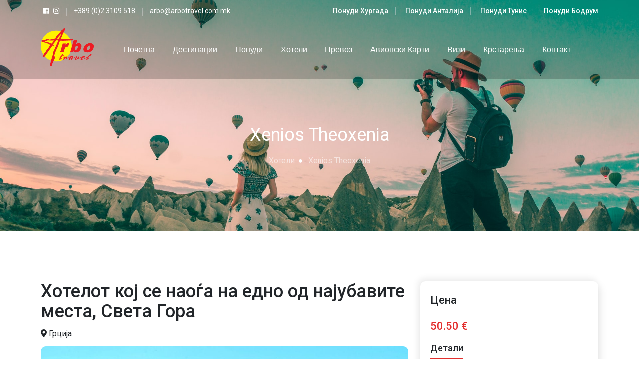

--- FILE ---
content_type: text/html; charset=UTF-8
request_url: https://www.arbotravel.com/hoteli/66
body_size: 11512
content:
<!DOCTYPE html>
<html lang="mk">

<head>
    <meta charset="utf-8">
    <title>Xenios Theoxenia - Хотели | Арботравел</title>
    <meta name="viewport" content="width=device-width, initial-scale=1, shrink-to-fit=no">
    <meta name="author" content="Develephant DOOEL">
    <meta name="keywords"
        content="Arbotravel, Арботравел, Agencija, Агенција, Turizam, Туризам, Patuvanje, Патување, Letuvanje, Летување, Zimuvanje, Зимување">
    <meta content="mk" name="locale">
        <meta name="description" content="Хотелот кој се наоѓа на едно од најубавите места, Света Гора">
    <meta name="og:title" content="Xenios Theoxenia">
    <meta name="og:description" content="Хотелот кој се наоѓа на едно од најубавите места, Света Гора">
    <meta name="og:type" content="website">
    <meta name="og:image" content="https://arbotravel.com/storage/2022/12/20/afba7420d2841004380ee6f1b41db3bccc82a3ad.jpg">
    <!-- Title -->
    <!-- Bootstrap css -->
    <link rel="stylesheet" href="https://www.arbotravel.com/assets/css/bootstrap.min.css" />
    <!-- Typeahead css -->
    <link rel="stylesheet" href="https://www.arbotravel.com/assets/css/typeahead.css" />
    <!-- animate css -->
    <link rel="stylesheet" href="https://www.arbotravel.com/assets/css/animate.min.css" />
    <!-- Fontawesome css -->
    <link rel="stylesheet" href="https://www.arbotravel.com/assets/css/fontawesome.all.min.css" />
    <link rel="stylesheet" href="https://cdn.jsdelivr.net/npm/bootstrap-icons@1.8.2/font/bootstrap-icons.css">
    <!-- owl.carousel css -->
    <link rel="stylesheet" href="https://www.arbotravel.com/assets/css/owl.carousel.min.css" />
    <!-- owl.theme.default css -->
    <link rel="stylesheet" href="https://www.arbotravel.com/assets/css/owl.theme.default.min.css" />
    <!-- navber css -->
    <link rel="stylesheet" href="https://www.arbotravel.com/assets/css/navber.css" />
    <!-- meanmenu css -->
    <link rel="stylesheet" href="https://www.arbotravel.com/assets/css/meanmenu.css" />
    <!-- daterange css -->
    <link rel="stylesheet" type="text/css" href="https://cdn.jsdelivr.net/npm/daterangepicker/daterangepicker.css" />
        <!-- Slick css -->
    <link rel="stylesheet" type="text/css" href="https://www.arbotravel.com/assets/css/slick.min.css" />
    <!-- Style css -->
    <link rel="stylesheet" href="https://www.arbotravel.com/assets/css/style.css" />
    <!-- Responsive css -->
    <link rel="stylesheet" href="https://www.arbotravel.com/assets/css/responsive.css" />
    <!-- Favicon -->
    <link rel="icon" href="https://www.arbotravel.com/assets/img/favicon.ico">
</head>

<body>
    <div class="preloader">
    <div class="d-table">
        <div class="d-table-cell">
            <div class="lds-spinner">
                <div></div>
                <div></div>
                <div></div>
                <div></div>
                <div></div>
                <div></div>
                <div></div>
                <div></div>
                <div></div>
                <div></div>
                <div></div>
                <div></div>
            </div>
        </div>
    </div>
</div>

    
    <header class="main_header_arae">
    <div class="topbar-area">
        <div class="container">
            <div class="row align-items-center">
                <div class="col-lg-6 col-md-6">
                    <ul class="topbar-list">
                                                    <li>
                                                                    <a href=https://www.facebook.com/profile.php?id=100063589333215 target="_blank"><i class="fab fa-facebook"></i></a>
                                                                                                    <a href=https://www.instagram.com/arbotravelmk target="_blank"><i class="fab fa-instagram"></i></a>
                                                                                            </li>
                        
                                                    <li><a href="tel:+389 (0)2 3109 518"><span>+389 (0)2 3109 518</span></a></li>
                                                                            <li><a href="mailto:arbo@arbotravel.com.mk"><span>arbo@arbotravel.com.mk</span></a></li>
                                            </ul>
                </div>
                
                <div class="col-lg-6 col-md-6">
                    <ul class="topbar-others-options">
                        <li><a href="https://www.arbotravel.com/hurgada-ponudi">Понуди Хургада</a></li>
                        <li><a href="https://www.arbotravel.com/antalija-ponudi">Понуди Анталија</a></li>
                        <li><a href="https://www.arbotravel.com/tunis-offer">Понуди Тунис</a></li>
                        <li><a href="https://www.arbotravel.com/bodrum-offer">Понуди Бодрум</a></li>
                    </ul>
                </div>
            </div>
        </div>
    </div>

    <!-- Navbar Bar -->
    <div class="navbar-area">
        <div class="main-responsive-nav">
            <div class="container">
                <div class="main-responsive-menu">
                    <div class="logo">
                        <a href="/">
                            <img src="https://www.arbotravel.com/assets/img/logo.png" alt="logo">
                        </a>
                    </div>
                </div>
            </div>
        </div>
        <div class="main-navbar">
            <div class="container">
                <nav class="navbar navbar-expand-md navbar-light">
                    <a class="navbar-brand" href="/">
                        <img src="https://www.arbotravel.com/assets/img/logo.png" alt="logo">
                    </a>
                    <div class="collapse navbar-collapse mean-menu" id="navbarSupportedContent">
                        <ul class="navbar-nav">
                            <li class="nav-item">
                                <a href="https://www.arbotravel.com" class="nav-link">
                                    Почетна
                                </a>
                            </li>
                            <li class="nav-item">
                                <a href="https://www.arbotravel.com/destinacii" class="nav-link">
                                    Дестинации
                                </a>
                            </li>
                            <li class="nav-item">
                                <a href="https://www.arbotravel.com/turi" class="nav-link">
                                    Понуди
                                </a>
                                                                    <ul class="dropdown-menu">
                                                                                    <li class="nav-item">
                                                <a href="https://www.arbotravel.com/turi?tags=3"
                                                    class="nav-link">Манастири</a>
                                            </li>
                                                                                    <li class="nav-item">
                                                <a href="https://www.arbotravel.com/turi?tags=8"
                                                    class="nav-link">Саеми</a>
                                            </li>
                                                                                    <li class="nav-item">
                                                <a href="https://www.arbotravel.com/turi?tags=9"
                                                    class="nav-link">Shopping</a>
                                            </li>
                                                                                    <li class="nav-item">
                                                <a href="https://www.arbotravel.com/turi?tags=11"
                                                    class="nav-link">Манастири во Македонија</a>
                                            </li>
                                                                                    <li class="nav-item">
                                                <a href="https://www.arbotravel.com/turi?tags=13"
                                                    class="nav-link">Christmas markets</a>
                                            </li>
                                                                                    <li class="nav-item">
                                                <a href="https://www.arbotravel.com/turi?tags=21"
                                                    class="nav-link">НОВОГОДИШНИ АРАНЖМАНИ 2025</a>
                                            </li>
                                                                                <li class="nav-item">
                                            <a href="https://www.arbotravel.com/hurgada-ponudi"
                                                class="nav-link">Понуди Хургада</a>
                                        </li>
                                        <li class="nav-item">
                                            <a href="https://www.arbotravel.com/antalija-ponudi"
                                                class="nav-link">Понуди Анталија</a>
                                        </li>
                                    </ul>
                                                            </li>
                            <li class="nav-item">
                                <a href="https://www.arbotravel.com/hoteli" class="nav-link active">
                                    Хотели
                                </a>
                                                                    <ul class="dropdown-menu">
                                                                                    <li class="nav-item">
                                                <a href="https://www.arbotravel.com/hoteli?tags=4"
                                                    class="nav-link">Боровец</a>
                                            </li>
                                                                                    <li class="nav-item">
                                                <a href="https://www.arbotravel.com/hoteli?tags=5"
                                                    class="nav-link">Банско</a>
                                            </li>
                                                                                    <li class="nav-item">
                                                <a href="https://www.arbotravel.com/hoteli?tags=6"
                                                    class="nav-link">Копаоник</a>
                                            </li>
                                                                                    <li class="nav-item">
                                                <a href="https://www.arbotravel.com/hoteli?tags=7"
                                                    class="nav-link">Пампорово</a>
                                            </li>
                                                                                    <li class="nav-item">
                                                <a href="https://www.arbotravel.com/hoteli?tags=16"
                                                    class="nav-link">Полихроно, Касандра</a>
                                            </li>
                                                                                    <li class="nav-item">
                                                <a href="https://www.arbotravel.com/hoteli?tags=17"
                                                    class="nav-link">Калитеа, Касандра</a>
                                            </li>
                                                                                    <li class="nav-item">
                                                <a href="https://www.arbotravel.com/hoteli?tags=18"
                                                    class="nav-link">Паљури, Касандра</a>
                                            </li>
                                                                                    <li class="nav-item">
                                                <a href="https://www.arbotravel.com/hoteli?tags=19"
                                                    class="nav-link">Ханиоти, Касандра</a>
                                            </li>
                                                                                    <li class="nav-item">
                                                <a href="https://www.arbotravel.com/hoteli?tags=20"
                                                    class="nav-link">Неа Скиони, Касандра</a>
                                            </li>
                                                                                    <li class="nav-item">
                                                <a href="https://www.arbotravel.com/hoteli?tags=23"
                                                    class="nav-link">Лето 2025</a>
                                            </li>
                                                                                    <li class="nav-item">
                                                <a href="https://www.arbotravel.com/hoteli?tags=25"
                                                    class="nav-link">Зима 2025/2026</a>
                                            </li>
                                                                            </ul>
                                                            </li>
                            <li class="nav-item">
                                <a href="https://www.arbotravel.com/prevoz" class="nav-link">
                                    Превоз
                                </a>
                            </li>
                            <li class="nav-item">
                                <a href="https://www.arbotravel.com/letovi" class="nav-link">
                                    Авионски Карти
                                </a>
                            </li>
                            <li class="nav-item">
                                <a href="https://www.arbotravel.com/vizi" class="nav-link">
                                    Визи
                                </a>
                            </li>
                            <li class="nav-item">
                                <a href="https://www.arbotravel.com/krstarenja" class="nav-link">
                                    Крстарења
                                </a>
                            </li>
                            <li class="nav-item">
                                <a href="https://www.arbotravel.com/kontakt"
                                    class="nav-link">Контакт</a>
                            </li>
                        </ul>
                    </div>
                </nav>
            </div>
        </div>
    </div>
</header>
    <section id="common_banner" style="background-image: url('https://arbotravel.com/storage/2022/10/31/2c8d61a4fafbbef322044facc8f4a236de9962e8.jpg')">
    <div class="container">
        <div class="row">
            <div class="col-lg-12">
                <div class="common_bannner_text">
                    <h2>Xenios Theoxenia</h2>
                                            <ul>
                                                            <li>
                                                                        <a
                                        href="/hoteli">Хотели</a>
                                </li>
                                                            <li>
                                                                            <span><i class="fas fa-circle"></i></span>
                                                                        <a
                                        href="/hoteli/66">Xenios Theoxenia</a>
                                </li>
                                                    </ul>
                                    </div>
            </div>
        </div>
    </div>
</section>

    <section id="tour_details_main" class="section_padding">
        <div class="container">
            <div class="row">
                <div class="col-lg-8">
                    <div class="tour_details_leftside_wrapper">
                        <div class="tour_details_heading_wrapper">
                            <div class="tour_details_top_heading">
                                <h2>Хотелот кој се наоѓа на едно од најубавите места, Света Гора</h2>
                                <h5><i class="fas fa-map-marker-alt"></i>
                                    Грција
                                </h5>
                            </div>
                        </div>
                        <div class="tour_details_leftside_wrapper mt-3">
                            <div class="tour_details_img_wrapper">
                                <div class="slider-for">
                                                                            <div>
                                            <img src="https://arbotravel.com/storage/2022/12/20/afba7420d2841004380ee6f1b41db3bccc82a3ad.jpg" alt="img">
                                        </div>
                                                                            <div>
                                            <img src="https://arbotravel.com/storage/2022/12/20/d87f1f0c2b4996f1c1b43f92eb5c662490185b81.jpg" alt="img">
                                        </div>
                                    
                                </div>
                                                                    <div class="slider-nav tour_details_slick_nav_wrapper">
                                                                                    <div>
                                                <img src="https://arbotravel.com/storage/2022/12/20/afba7420d2841004380ee6f1b41db3bccc82a3ad.jpg" alt="img">
                                            </div>
                                                                                    <div>
                                                <img src="https://arbotravel.com/storage/2022/12/20/d87f1f0c2b4996f1c1b43f92eb5c662490185b81.jpg" alt="img">
                                            </div>
                                                                            </div>
                                                            </div>
                        </div>
                        <div class="tour_details_boxed">
                            <h3 class="heading_theme">Соби</h3>
                                                            <div class="tour_details_boxed_inner">
                                    <div class="accordion" id="accordionExample">
                                        <div class="accordion_flex_area">
                                            <div class="accordion-item hotel_accordion_item">
                                                <h2 class="accordion-header" id="headingOne">
                                                    <button class="accordion-button" type="button"
                                                        data-bs-toggle="collapse" data-bs-target="#collapseOne"
                                                        aria-expanded="true" aria-controls="collapseOne">
                                                        Single room garden view
                                                    </button>
                                                </h2>
                                                <div id="collapseOne" class="accordion-collapse collapse show"
                                                    aria-labelledby="headingOne" data-bs-parent="#accordionExample">
                                                    <div class="accordion-body">
                                                        <div class="accordion_itinerary_list">
                                                            <table>
<thead>
<tr>
<th>29.05 – 18.06</th>
<th>19.06 – 09.07</th>
<th>10 – 23.07 / 21.08 – 03.09</th>
<th>24.07 – 20.08</th>
<th>04.09 – 24.09</th>
<th>25.09 – 01.10</th>
</tr>
</thead>
<tbody>
<tr>
<td>101.00 €</td>
<td>129.00 €</td>
<td>157.00 €</td>
<td>165.00 €</td>
<td>131.00 €</td>
<td>99.50 €</td>
</tr>
</tbody>
</table>

                                                        </div>
                                                    </div>
                                                </div>
                                            </div>
                                        </div>
                                    </div>
                                </div>
                                                            <div class="tour_details_boxed_inner">
                                    <div class="accordion" id="accordionExample">
                                        <div class="accordion_flex_area">
                                            <div class="accordion-item hotel_accordion_item">
                                                <h2 class="accordion-header" id="headingOne">
                                                    <button class="accordion-button" type="button"
                                                        data-bs-toggle="collapse" data-bs-target="#collapseOne"
                                                        aria-expanded="true" aria-controls="collapseOne">
                                                        Standard room garden view 4 pax
                                                    </button>
                                                </h2>
                                                <div id="collapseOne" class="accordion-collapse collapse show"
                                                    aria-labelledby="headingOne" data-bs-parent="#accordionExample">
                                                    <div class="accordion-body">
                                                        <div class="accordion_itinerary_list">
                                                            <table>
<thead>
<tr>
<th>29.05 – 18.06</th>
<th>19.06 – 09.07</th>
<th>10 – 23.07 / 21.08 – 03.09</th>
<th>24.07 – 20.08</th>
<th>04.09 – 24.09</th>
<th>25.09 – 01.10</th>
</tr>
</thead>
<tbody>
<tr>
<td>61.00 €</td>
<td>79.00 €</td>
<td>95.50 €</td>
<td>102.00 €</td>
<td>80.00 €</td>
<td>60.00 €</td>
</tr>
</tbody>
</table>

                                                        </div>
                                                    </div>
                                                </div>
                                            </div>
                                        </div>
                                    </div>
                                </div>
                                                            <div class="tour_details_boxed_inner">
                                    <div class="accordion" id="accordionExample">
                                        <div class="accordion_flex_area">
                                            <div class="accordion-item hotel_accordion_item">
                                                <h2 class="accordion-header" id="headingOne">
                                                    <button class="accordion-button" type="button"
                                                        data-bs-toggle="collapse" data-bs-target="#collapseOne"
                                                        aria-expanded="true" aria-controls="collapseOne">
                                                        Standard room side sea view
                                                    </button>
                                                </h2>
                                                <div id="collapseOne" class="accordion-collapse collapse show"
                                                    aria-labelledby="headingOne" data-bs-parent="#accordionExample">
                                                    <div class="accordion-body">
                                                        <div class="accordion_itinerary_list">
                                                            <table>
<thead>
<tr>
<th>29.05 – 18.06</th>
<th>19.06 – 09.07</th>
<th>10 – 23.07 / 21.08 – 03.09</th>
<th>24.07 – 20.08</th>
<th>04.09 – 24.09</th>
<th>25.09 – 01.10</th>
</tr>
</thead>
<tbody>
<tr>
<td>59.00 €</td>
<td>74.50 €</td>
<td>90.00 €</td>
<td>95.50 €</td>
<td>77.00 €</td>
<td>58.00 €</td>
</tr>
</tbody>
</table>

                                                        </div>
                                                    </div>
                                                </div>
                                            </div>
                                        </div>
                                    </div>
                                </div>
                                                            <div class="tour_details_boxed_inner">
                                    <div class="accordion" id="accordionExample">
                                        <div class="accordion_flex_area">
                                            <div class="accordion-item hotel_accordion_item">
                                                <h2 class="accordion-header" id="headingOne">
                                                    <button class="accordion-button" type="button"
                                                        data-bs-toggle="collapse" data-bs-target="#collapseOne"
                                                        aria-expanded="true" aria-controls="collapseOne">
                                                        ECO Room no view
                                                    </button>
                                                </h2>
                                                <div id="collapseOne" class="accordion-collapse collapse show"
                                                    aria-labelledby="headingOne" data-bs-parent="#accordionExample">
                                                    <div class="accordion-body">
                                                        <div class="accordion_itinerary_list">
                                                            <table>
<thead>
<tr>
<th>29.05 – 18.06</th>
<th>19.06 – 09.07</th>
<th>10 – 23.07 / 21.08 – 03.09</th>
<th>24.07 – 20.08</th>
<th>04.09 – 24.09</th>
<th>25.09 – 01.10</th>
</tr>
</thead>
<tbody>
<tr>
<td>50.00 €</td>
<td>65.50 €</td>
<td>79.00 €</td>
<td>84.50 €</td>
<td>64.50 €</td>
<td>49.50 €</td>
</tr>
</tbody>
</table>

                                                        </div>
                                                    </div>
                                                </div>
                                            </div>
                                        </div>
                                    </div>
                                </div>
                                                            <div class="tour_details_boxed_inner">
                                    <div class="accordion" id="accordionExample">
                                        <div class="accordion_flex_area">
                                            <div class="accordion-item hotel_accordion_item">
                                                <h2 class="accordion-header" id="headingOne">
                                                    <button class="accordion-button" type="button"
                                                        data-bs-toggle="collapse" data-bs-target="#collapseOne"
                                                        aria-expanded="true" aria-controls="collapseOne">
                                                        Standard room garden view 3 pax
                                                    </button>
                                                </h2>
                                                <div id="collapseOne" class="accordion-collapse collapse show"
                                                    aria-labelledby="headingOne" data-bs-parent="#accordionExample">
                                                    <div class="accordion-body">
                                                        <div class="accordion_itinerary_list">
                                                            <table>
<thead>
<tr>
<th>29.05 – 18.06</th>
<th>19.06 – 09.07</th>
<th>10 – 23.07 / 21.08 – 03.09</th>
<th>24.07 – 20.08</th>
<th>04.09 – 24.09</th>
<th>25.09 – 01.10</th>
</tr>
</thead>
<tbody>
<tr>
<td>56.00 €</td>
<td>71.00 €</td>
<td>86.50 €</td>
<td>91.00 €</td>
<td>72.50 €</td>
<td>54.50 €</td>
</tr>
</tbody>
</table>

                                                        </div>
                                                    </div>
                                                </div>
                                            </div>
                                        </div>
                                    </div>
                                </div>
                                                            <div class="tour_details_boxed_inner">
                                    <div class="accordion" id="accordionExample">
                                        <div class="accordion_flex_area">
                                            <div class="accordion-item hotel_accordion_item">
                                                <h2 class="accordion-header" id="headingOne">
                                                    <button class="accordion-button" type="button"
                                                        data-bs-toggle="collapse" data-bs-target="#collapseOne"
                                                        aria-expanded="true" aria-controls="collapseOne">
                                                        Family loft pool view
                                                    </button>
                                                </h2>
                                                <div id="collapseOne" class="accordion-collapse collapse show"
                                                    aria-labelledby="headingOne" data-bs-parent="#accordionExample">
                                                    <div class="accordion-body">
                                                        <div class="accordion_itinerary_list">
                                                            <table>
<thead>
<tr>
<th>29.05 – 18.06</th>
<th>19.06 – 09.07</th>
<th>10 – 23.07 / 21.08 – 03.09</th>
<th>24.07 – 20.08</th>
<th>04.09 – 24.09</th>
<th>25.09 – 01.10</th>
</tr>
</thead>
<tbody>
<tr>
<td>79.00 €</td>
<td>101.00 €</td>
<td>120.00 €</td>
<td>128.50 €</td>
<td>115.00 €</td>
<td>77.50 €</td>
</tr>
</tbody>
</table>

                                                        </div>
                                                    </div>
                                                </div>
                                            </div>
                                        </div>
                                    </div>
                                </div>
                                                            <div class="tour_details_boxed_inner">
                                    <div class="accordion" id="accordionExample">
                                        <div class="accordion_flex_area">
                                            <div class="accordion-item hotel_accordion_item">
                                                <h2 class="accordion-header" id="headingOne">
                                                    <button class="accordion-button" type="button"
                                                        data-bs-toggle="collapse" data-bs-target="#collapseOne"
                                                        aria-expanded="true" aria-controls="collapseOne">
                                                        Maisonette pool view
                                                    </button>
                                                </h2>
                                                <div id="collapseOne" class="accordion-collapse collapse show"
                                                    aria-labelledby="headingOne" data-bs-parent="#accordionExample">
                                                    <div class="accordion-body">
                                                        <div class="accordion_itinerary_list">
                                                            <table>
<thead>
<tr>
<th>29.05 – 18.06</th>
<th>19.06 – 09.07</th>
<th>10 – 23.07 / 21.08 – 03.09</th>
<th>24.07 – 20.08</th>
<th>04.09 – 24.09</th>
<th>25.09 – 01.10</th>
</tr>
</thead>
<tbody>
<tr>
<td>85.50 €</td>
<td>106.50 €</td>
<td>125.00 €</td>
<td>135.00 €</td>
<td>120.00 €</td>
<td>84.00 €</td>
</tr>
</tbody>
</table>

                                                        </div>
                                                    </div>
                                                </div>
                                            </div>
                                        </div>
                                    </div>
                                </div>
                                                    </div>
                        <div class="tour_details_boxed">
                            <h3 class="heading_theme">Опис</h3>
                            <div class="tour_details_boxed_inner">
                                <p>*Цените се изразени во еур, за лице на база ноќевање со полупансион. </p><p>*<span style="color: rgb(43, 37, 64);">Трето, четврто или петто лице плаќа 50% од цената за возрасен.</span></p><p><span style="color: rgb(43, 37, 64);">*Прво дете (2-12 г.) плаќа 20% од цената за возрасен.</span></p><p><span style="color: rgb(43, 37, 64);">*Второ дете (2-12 г.) плаќа 20% од цената за возрасен. </span></p><p><br></p><p><br></p><p><strong><u>Забелешка:</u></strong></p><p>HB вклучува доручек и вечера на шведска маса; безалкохолни пијалоци, вода, кафе за време на вечерата .</p><p><br></p><p><strong><u>ОТКАЖУВАЊА:</u></strong></p><p>Откажување од 8-21 дена пред пријавувањето, се наплатува 50% од вкупната сума.</p><p>Откажување од 1-7 дена пред пријавувањето, се наплатува 75% од вкупната сума.</p><p>No show се наплатува 90%.</p><p>Предвремено поаѓање (Early departure) се наплатува 90%.</p>
                            </div>
                        </div>
                                                    <div class="tour_details_boxed">
                                <h3 class="heading_theme">Локација</h3>
                                <div class="map_area">
                                    <iframe src="https://www.google.com/maps/embed?pb=!1m18!1m12!1m3!1d3040.811293446833!2d23.962485615393827!3d40.3465319793733!2m3!1f0!2f0!3f0!3m2!1i1024!2i768!4f13.1!3m3!1m2!1s0x14a8c84331b9e3fb%3A0x854dcdb611008da7!2sXenios%20Theoxenia%20Hotel!5e0!3m2!1sen!2smk!4v1671534381951!5m2!1sen!2smk" width="600" height="450" style="border:0;" allowfullscreen="" loading="lazy" referrerpolicy="no-referrer-when-downgrade"></iframe>
                                </div>
                            </div>
                                            </div>
                </div>
                <div class="col-lg-4">
                    <div class="tour_details_right_sidebar_wrapper">
                        <div class="tour_detail_right_sidebar">
                            <div class="tour_details_right_boxed">
                                                                    <div class="tour_details_right_box_heading">
                                        <h3>Цена</h3>
                                    </div>
                                    <div class="tour_package_bar_price">
                                        <h3>50.50 €</h3>
                                    </div>
                                                                <div class="tour_package_details_bar_list">
                                    <h5>Детали</h5>
                                    <p><span style="color: rgb(73, 73, 73);">Хотел со 4* кој се наоѓа на едно од најубавите места на важен културен центар на православието, на три километри од Уранополи, Халкидики на полуостровот Света Гора. </span><span style="color: rgb(38, 38, 38);">Тој нуди климатизирани соби, тениско игралиште и 4 базени, вклучувајќи базен со олимписка големина и базен со хидромасажа.</span></p>
                                </div>
                            </div>
                            <div class="tour_select_offer_bar_bottom">
                                <button class="btn btn_theme btn_md w-100" data-bs-toggle="offcanvas"
                                    data-bs-target="#offcanvasRight"
                                    aria-controls="offcanvasRight">Побарај понуда</button>
                            </div>
                        </div>
                    </div>
                </div>
            </div>
        </div>
    </section>

    <!--Related tour packages Area -->
            <section id="related_tour_packages" class="section_padding_bottom">
            <div class="container">
                <!-- Section Heading -->
                <div class="row">
                    <div class="col-lg-12 col-md-12 col-sm-12 col-12">
                        <div class="section_heading_center">
                            <h2>Други хотели</h2>
                        </div>
                    </div>
                </div>
                <div class="row">
                    <div class="col-lg-12">
                        <div class="promotional_tour_slider owl-theme owl-carousel dot_style">
                                                            <div class="theme_common_box_two img_hover">
    <div class="theme_two_box_img">
        <a href="https://www.arbotravel.com/hoteli/1">
            <img src="https://arbotravel.com/storage/2022/10/31/9e5bdfc9e4504d97c37575e97e1249e49ef7b52d.jpg" alt="img">
        </a>
                    <p><i class="fas fa-map-marker-alt"></i>Боровец, Бугарија
            </p>
            </div>
    <div class="theme_two_box_content">
        <h4><a href="https://www.arbotravel.com/hoteli/1">Hotel Samokov</a></h4>
                    <p><span>Почнува од</span></p>
            <h3>44.00 €</h3>
            </div>
</div>
                                                            <div class="theme_common_box_two img_hover">
    <div class="theme_two_box_img">
        <a href="https://www.arbotravel.com/hoteli/2">
            <img src="https://arbotravel.com/storage/2022/11/01/1d1f25d39a42df2ffc681c3c39b6f5bb9eb72801.png" alt="img">
        </a>
                    <p><i class="fas fa-map-marker-alt"></i>Боровец
            </p>
            </div>
    <div class="theme_two_box_content">
        <h4><a href="https://www.arbotravel.com/hoteli/2">Hotel Rila</a></h4>
                    <p><span>Почнува од</span></p>
            <h3>79.00 €</h3>
            </div>
</div>
                                                            <div class="theme_common_box_two img_hover">
    <div class="theme_two_box_img">
        <a href="https://www.arbotravel.com/hoteli/3">
            <img src="https://arbotravel.com/storage/2022/11/02/2b05f07c52a7d66fc76e87f284467cdb1a15dbd8.jpg" alt="img">
        </a>
                    <p><i class="fas fa-map-marker-alt"></i>Боровец
            </p>
            </div>
    <div class="theme_two_box_content">
        <h4><a href="https://www.arbotravel.com/hoteli/3">Hotel Lion</a></h4>
                    <p><span>Почнува од</span></p>
            <h3>57.00 €</h3>
            </div>
</div>
                                                            <div class="theme_common_box_two img_hover">
    <div class="theme_two_box_img">
        <a href="https://www.arbotravel.com/hoteli/4">
            <img src="https://arbotravel.com/storage/2022/11/02/b35407a84dc28038d0fee5ed8de69743ecde5491.webp" alt="img">
        </a>
                    <p><i class="fas fa-map-marker-alt"></i>Боровец
            </p>
            </div>
    <div class="theme_two_box_content">
        <h4><a href="https://www.arbotravel.com/hoteli/4">Hotel Musala (ex Yanakiev)</a></h4>
                    <p><span>Почнува од</span></p>
            <h3>62.00 €</h3>
            </div>
</div>
                                                            <div class="theme_common_box_two img_hover">
    <div class="theme_two_box_img">
        <a href="https://www.arbotravel.com/hoteli/5">
            <img src="https://arbotravel.com/storage/2022/11/02/122baba8d70943add05a87ebf2baf421f6fb9bdf.webp" alt="img">
        </a>
                    <p><i class="fas fa-map-marker-alt"></i>Боровец
            </p>
            </div>
    <div class="theme_two_box_content">
        <h4><a href="https://www.arbotravel.com/hoteli/5">Hotel Radinas Way</a></h4>
                    <p><span>Почнува од</span></p>
            <h3>52.00 €</h3>
            </div>
</div>
                                                            <div class="theme_common_box_two img_hover">
    <div class="theme_two_box_img">
        <a href="https://www.arbotravel.com/hoteli/6">
            <img src="https://arbotravel.com/storage/2022/11/02/5c8baddd23ea9e124c4214787f245b176fd9c039.jpeg" alt="img">
        </a>
                    <p><i class="fas fa-map-marker-alt"></i>Боровец
            </p>
            </div>
    <div class="theme_two_box_content">
        <h4><a href="https://www.arbotravel.com/hoteli/6">Hotel Iglika Palace</a></h4>
                    <p><span>Почнува од</span></p>
            <h3>57.00 €</h3>
            </div>
</div>
                                                            <div class="theme_common_box_two img_hover">
    <div class="theme_two_box_img">
        <a href="https://www.arbotravel.com/hoteli/7">
            <img src="https://arbotravel.com/storage/2022/11/02/2541f879218091714280e06a86a5659f12fdd037.jpg" alt="img">
        </a>
                    <p><i class="fas fa-map-marker-alt"></i>Боровец
            </p>
            </div>
    <div class="theme_two_box_content">
        <h4><a href="https://www.arbotravel.com/hoteli/7">Hotel Flora</a></h4>
                    <p><span>Почнува од</span></p>
            <h3>138.00 €</h3>
            </div>
</div>
                                                            <div class="theme_common_box_two img_hover">
    <div class="theme_two_box_img">
        <a href="https://www.arbotravel.com/hoteli/8">
            <img src="https://arbotravel.com/storage/2022/11/02/e6d595eb115c77fe3783110589507a358ab6dd0a.jpg" alt="img">
        </a>
                    <p><i class="fas fa-map-marker-alt"></i>Банско
            </p>
            </div>
    <div class="theme_two_box_content">
        <h4><a href="https://www.arbotravel.com/hoteli/8">Hotel River Side</a></h4>
                    <p><span>Почнува од</span></p>
            <h3>60.00 €</h3>
            </div>
</div>
                                                            <div class="theme_common_box_two img_hover">
    <div class="theme_two_box_img">
        <a href="https://www.arbotravel.com/hoteli/9">
            <img src="https://arbotravel.com/storage/2022/11/02/54c75dd8eb90b88edf6bb6b13d76e5aa5ed0ad22.jpg" alt="img">
        </a>
                    <p><i class="fas fa-map-marker-alt"></i>Банско
            </p>
            </div>
    <div class="theme_two_box_content">
        <h4><a href="https://www.arbotravel.com/hoteli/9">Hotel Casa Karina</a></h4>
                    <p><span>Почнува од</span></p>
            <h3>63.00 €</h3>
            </div>
</div>
                                                            <div class="theme_common_box_two img_hover">
    <div class="theme_two_box_img">
        <a href="https://www.arbotravel.com/hoteli/10">
            <img src="https://arbotravel.com/storage/2022/11/02/d4f5320eed156a9e65913c10b183eb16db7900a4.jpg" alt="img">
        </a>
                    <p><i class="fas fa-map-marker-alt"></i>Банско
            </p>
            </div>
    <div class="theme_two_box_content">
        <h4><a href="https://www.arbotravel.com/hoteli/10">Hotel Friends</a></h4>
                    <p><span>Почнува од</span></p>
            <h3>39.00 €</h3>
            </div>
</div>
                                                            <div class="theme_common_box_two img_hover">
    <div class="theme_two_box_img">
        <a href="https://www.arbotravel.com/hoteli/11">
            <img src="https://arbotravel.com/storage/2022/11/02/17f183f5a63cf3b76e98d49b316cf1b344304802.jpg" alt="img">
        </a>
                    <p><i class="fas fa-map-marker-alt"></i>Банско
            </p>
            </div>
    <div class="theme_two_box_content">
        <h4><a href="https://www.arbotravel.com/hoteli/11">Hotel Asteri</a></h4>
                    <p><span>Почнува од</span></p>
            <h3>57.00 €</h3>
            </div>
</div>
                                                            <div class="theme_common_box_two img_hover">
    <div class="theme_two_box_img">
        <a href="https://www.arbotravel.com/hoteli/12">
            <img src="https://arbotravel.com/storage/2022/11/02/5ae4de31d67a5becea7f3f5abdffd965b655ba94.jpg" alt="img">
        </a>
                    <p><i class="fas fa-map-marker-alt"></i>Банско
            </p>
            </div>
    <div class="theme_two_box_content">
        <h4><a href="https://www.arbotravel.com/hoteli/12">Hotel Olymp</a></h4>
                    <p><span>Почнува од</span></p>
            <h3>32.00 €</h3>
            </div>
</div>
                                                            <div class="theme_common_box_two img_hover">
    <div class="theme_two_box_img">
        <a href="https://www.arbotravel.com/hoteli/13">
            <img src="https://arbotravel.com/storage/2022/11/02/67de9301e12c481564d17788120421e87d0d99f4.jpg" alt="img">
        </a>
                    <p><i class="fas fa-map-marker-alt"></i>Банско
            </p>
            </div>
    <div class="theme_two_box_content">
        <h4><a href="https://www.arbotravel.com/hoteli/13">Hotel Iceberg</a></h4>
                    <p><span>Почнува од</span></p>
            <h3>52.00 €</h3>
            </div>
</div>
                                                            <div class="theme_common_box_two img_hover">
    <div class="theme_two_box_img">
        <a href="https://www.arbotravel.com/hoteli/15">
            <img src="https://arbotravel.com/storage/2022/11/03/61b3908d508ddbb1516bb91f03c9d6e2bab5beb1.jpg" alt="img">
        </a>
                    <p><i class="fas fa-map-marker-alt"></i>Банско
            </p>
            </div>
    <div class="theme_two_box_content">
        <h4><a href="https://www.arbotravel.com/hoteli/15">Hotel Complex Zara</a></h4>
                    <p><span>Почнува од</span></p>
            <h3>50.00 €</h3>
            </div>
</div>
                                                            <div class="theme_common_box_two img_hover">
    <div class="theme_two_box_img">
        <a href="https://www.arbotravel.com/hoteli/16">
            <img src="https://arbotravel.com/storage/2022/11/03/6a6c327d4ae7f61754b8a75afa144c0ec17c5348.webp" alt="img">
        </a>
                    <p><i class="fas fa-map-marker-alt"></i>Банско
            </p>
            </div>
    <div class="theme_two_box_content">
        <h4><a href="https://www.arbotravel.com/hoteli/16">Hotel Grand</a></h4>
                    <p><span>Почнува од</span></p>
            <h3>89.00 €</h3>
            </div>
</div>
                                                            <div class="theme_common_box_two img_hover">
    <div class="theme_two_box_img">
        <a href="https://www.arbotravel.com/hoteli/17">
            <img src="https://arbotravel.com/storage/2022/11/03/2aa2fa06275b45b5f1e8dec4f40a3f416bde2f69.jpg" alt="img">
        </a>
                    <p><i class="fas fa-map-marker-alt"></i>Банско
            </p>
            </div>
    <div class="theme_two_box_content">
        <h4><a href="https://www.arbotravel.com/hoteli/17">Hotel Belvedere Holiday</a></h4>
                    <p><span>Почнува од</span></p>
            <h3>97.00 €</h3>
            </div>
</div>
                                                            <div class="theme_common_box_two img_hover">
    <div class="theme_two_box_img">
        <a href="https://www.arbotravel.com/hoteli/18">
            <img src="https://arbotravel.com/storage/2022/11/03/0efa18606bbff403460cc10ff702ed93b0667d93.jpg" alt="img">
        </a>
                    <p><i class="fas fa-map-marker-alt"></i>Банско
            </p>
            </div>
    <div class="theme_two_box_content">
        <h4><a href="https://www.arbotravel.com/hoteli/18">Apart Hotel Grand Royale</a></h4>
                    <p><span>Почнува од</span></p>
            <h3>77.00 €</h3>
            </div>
</div>
                                                            <div class="theme_common_box_two img_hover">
    <div class="theme_two_box_img">
        <a href="https://www.arbotravel.com/hoteli/19">
            <img src="https://arbotravel.com/storage/2022/11/03/67854f5f7bf12481c8cf3ebb2cacd61f7c18b67f.jpg" alt="img">
        </a>
                    <p><i class="fas fa-map-marker-alt"></i>Банско
            </p>
            </div>
    <div class="theme_two_box_content">
        <h4><a href="https://www.arbotravel.com/hoteli/19">Hotel Lion</a></h4>
                    <p><span>Почнува од</span></p>
            <h3>60.00 €</h3>
            </div>
</div>
                                                            <div class="theme_common_box_two img_hover">
    <div class="theme_two_box_img">
        <a href="https://www.arbotravel.com/hoteli/20">
            <img src="https://arbotravel.com/storage/2022/11/04/ad7e0d7e2a6eb00c8f40401c4bf812eebfd68942.jpg" alt="img">
        </a>
                    <p><i class="fas fa-map-marker-alt"></i>Банско
            </p>
            </div>
    <div class="theme_two_box_content">
        <h4><a href="https://www.arbotravel.com/hoteli/20">Hotel Vihren Palace</a></h4>
                    <p><span>Почнува од</span></p>
            <h3>42.00 €</h3>
            </div>
</div>
                                                            <div class="theme_common_box_two img_hover">
    <div class="theme_two_box_img">
        <a href="https://www.arbotravel.com/hoteli/21">
            <img src="https://arbotravel.com/storage/2022/11/04/e7e57aa388808a880e8cc7fffe6f8b52ee03b995.jpg" alt="img">
        </a>
                    <p><i class="fas fa-map-marker-alt"></i>Банско
            </p>
            </div>
    <div class="theme_two_box_content">
        <h4><a href="https://www.arbotravel.com/hoteli/21">Hotel Murite Club 4*</a></h4>
                    <p><span>Почнува од</span></p>
            <h3>52.00 €</h3>
            </div>
</div>
                                                            <div class="theme_common_box_two img_hover">
    <div class="theme_two_box_img">
        <a href="https://www.arbotravel.com/hoteli/22">
            <img src="https://arbotravel.com/storage/2022/11/04/f355c7a314cb322533a872f80835af307c41713b.jpg" alt="img">
        </a>
                    <p><i class="fas fa-map-marker-alt"></i>Банско
            </p>
            </div>
    <div class="theme_two_box_content">
        <h4><a href="https://www.arbotravel.com/hoteli/22">Hotel Ruskovets Resort</a></h4>
                    <p><span>Почнува од</span></p>
            <h3>98.00 €</h3>
            </div>
</div>
                                                            <div class="theme_common_box_two img_hover">
    <div class="theme_two_box_img">
        <a href="https://www.arbotravel.com/hoteli/23">
            <img src="https://arbotravel.com/storage/2022/11/04/3b441086b9c27893bc6f66f9e778af8d7f629aa6.jpg" alt="img">
        </a>
                    <p><i class="fas fa-map-marker-alt"></i>Банско
            </p>
            </div>
    <div class="theme_two_box_content">
        <h4><a href="https://www.arbotravel.com/hoteli/23">Hotel Perun Lodge</a></h4>
                    <p><span>Почнува од</span></p>
            <h3>46.00 €</h3>
            </div>
</div>
                                                            <div class="theme_common_box_two img_hover">
    <div class="theme_two_box_img">
        <a href="https://www.arbotravel.com/hoteli/24">
            <img src="https://arbotravel.com/storage/2022/11/04/499509ac3df474a399d2b78a91e9c842c08f2c03.jpg" alt="img">
        </a>
                    <p><i class="fas fa-map-marker-alt"></i>Банско
            </p>
            </div>
    <div class="theme_two_box_content">
        <h4><a href="https://www.arbotravel.com/hoteli/24">Hotel MPM Sport</a></h4>
                    <p><span>Почнува од</span></p>
            <h3>98.00 €</h3>
            </div>
</div>
                                                            <div class="theme_common_box_two img_hover">
    <div class="theme_two_box_img">
        <a href="https://www.arbotravel.com/hoteli/25">
            <img src="https://arbotravel.com/storage/2022/11/04/895ef86249c4e0e8d934c9ce06d1af45c46b9580.jpg" alt="img">
        </a>
                    <p><i class="fas fa-map-marker-alt"></i>Банско
            </p>
            </div>
    <div class="theme_two_box_content">
        <h4><a href="https://www.arbotravel.com/hoteli/25">Hotel MPM Guinness</a></h4>
                    <p><span>Почнува од</span></p>
            <h3>68.00 €</h3>
            </div>
</div>
                                                            <div class="theme_common_box_two img_hover">
    <div class="theme_two_box_img">
        <a href="https://www.arbotravel.com/hoteli/26">
            <img src="https://arbotravel.com/storage/2022/11/04/ce7006d525fc008dfa2ca7cb93fbb5901a553aa1.jpg" alt="img">
        </a>
                    <p><i class="fas fa-map-marker-alt"></i>Банско
            </p>
            </div>
    <div class="theme_two_box_content">
        <h4><a href="https://www.arbotravel.com/hoteli/26">Hotel Sv.Ivan Rilski</a></h4>
                    <p><span>Почнува од</span></p>
            <h3>86.00 €</h3>
            </div>
</div>
                                                            <div class="theme_common_box_two img_hover">
    <div class="theme_two_box_img">
        <a href="https://www.arbotravel.com/hoteli/27">
            <img src="https://arbotravel.com/storage/2022/11/06/faf85deeacc391aa69ed4244a6b9e5ae08b641a4.jpg" alt="img">
        </a>
                    <p><i class="fas fa-map-marker-alt"></i>Банско
            </p>
            </div>
    <div class="theme_two_box_content">
        <h4><a href="https://www.arbotravel.com/hoteli/27">Hotel Amira</a></h4>
                    <p><span>Почнува од</span></p>
            <h3>134.00 €</h3>
            </div>
</div>
                                                            <div class="theme_common_box_two img_hover">
    <div class="theme_two_box_img">
        <a href="https://www.arbotravel.com/hoteli/28">
            <img src="https://arbotravel.com/storage/2022/11/06/3a88c45534125f85db4dd0020b912162a6e7ef72.jpg" alt="img">
        </a>
                    <p><i class="fas fa-map-marker-alt"></i>Банско
            </p>
            </div>
    <div class="theme_two_box_content">
        <h4><a href="https://www.arbotravel.com/hoteli/28">Hotel Lucky</a></h4>
                    <p><span>Почнува од</span></p>
            <h3>89.00 €</h3>
            </div>
</div>
                                                            <div class="theme_common_box_two img_hover">
    <div class="theme_two_box_img">
        <a href="https://www.arbotravel.com/hoteli/29">
            <img src="https://arbotravel.com/storage/2022/11/06/38d710deb296c467b797162736d34edfdef86b6d.jpg" alt="img">
        </a>
                    <p><i class="fas fa-map-marker-alt"></i>Банско
            </p>
            </div>
    <div class="theme_two_box_content">
        <h4><a href="https://www.arbotravel.com/hoteli/29">Hotel Regnum</a></h4>
                    <p><span>Почнува од</span></p>
            <h3>110.00 €</h3>
            </div>
</div>
                                                            <div class="theme_common_box_two img_hover">
    <div class="theme_two_box_img">
        <a href="https://www.arbotravel.com/hoteli/30">
            <img src="https://arbotravel.com/storage/2022/11/06/522a87aa27d507287ac351123b67d7db093a99f6.jpg" alt="img">
        </a>
                    <p><i class="fas fa-map-marker-alt"></i>Банско
            </p>
            </div>
    <div class="theme_two_box_content">
        <h4><a href="https://www.arbotravel.com/hoteli/30">Hotel Premier Luxury Mountain</a></h4>
                    <p><span>Почнува од</span></p>
            <h3>98.00 €</h3>
            </div>
</div>
                                                            <div class="theme_common_box_two img_hover">
    <div class="theme_two_box_img">
        <a href="https://www.arbotravel.com/hoteli/31">
            <img src="https://arbotravel.com/storage/2022/11/06/367dbfa1ad6b6d84fc9cba09a1486be6daa5cc3c.jpeg" alt="img">
        </a>
                    <p><i class="fas fa-map-marker-alt"></i>Банско
            </p>
            </div>
    <div class="theme_two_box_content">
        <h4><a href="https://www.arbotravel.com/hoteli/31">Hotel Ores</a></h4>
                    <p><span>Почнува од</span></p>
            <h3>74.00 €</h3>
            </div>
</div>
                                                            <div class="theme_common_box_two img_hover">
    <div class="theme_two_box_img">
        <a href="https://www.arbotravel.com/hoteli/32">
            <img src="https://arbotravel.com/storage/2022/11/07/f2a912d1f0ca7b7f4c3ace457adb1ab84d22308d.jpg" alt="img">
        </a>
                    <p><i class="fas fa-map-marker-alt"></i>Пампорово
            </p>
            </div>
    <div class="theme_two_box_content">
        <h4><a href="https://www.arbotravel.com/hoteli/32">Hotel Kamena</a></h4>
            </div>
</div>
                                                            <div class="theme_common_box_two img_hover">
    <div class="theme_two_box_img">
        <a href="https://www.arbotravel.com/hoteli/33">
            <img src="https://arbotravel.com/storage/2022/11/07/e21d168e23f48e9c78bb02954733bbef96638792.jpg" alt="img">
        </a>
                    <p><i class="fas fa-map-marker-alt"></i>Банско
            </p>
            </div>
    <div class="theme_two_box_content">
        <h4><a href="https://www.arbotravel.com/hoteli/33">Hotel Orbilux</a></h4>
                    <p><span>Почнува од</span></p>
            <h3>61.00 €</h3>
            </div>
</div>
                                                            <div class="theme_common_box_two img_hover">
    <div class="theme_two_box_img">
        <a href="https://www.arbotravel.com/hoteli/34">
            <img src="https://arbotravel.com/storage/2022/11/18/f46c5cc2fc5a7c646d184c45f88c39ba2b3abbb7.jpg" alt="img">
        </a>
                    <p><i class="fas fa-map-marker-alt"></i>Копаоник
            </p>
            </div>
    <div class="theme_two_box_content">
        <h4><a href="https://www.arbotravel.com/hoteli/34">Небеска столица 1</a></h4>
                    <p><span>Почнува од</span></p>
            <h3>545.00 €</h3>
            </div>
</div>
                                                            <div class="theme_common_box_two img_hover">
    <div class="theme_two_box_img">
        <a href="https://www.arbotravel.com/hoteli/36">
            <img src="https://arbotravel.com/storage/2022/11/21/351264ee049dd59335f03a61b668b4000edbd163.jpg" alt="img">
        </a>
                    <p><i class="fas fa-map-marker-alt"></i>Копаоник
            </p>
            </div>
    <div class="theme_two_box_content">
        <h4><a href="https://www.arbotravel.com/hoteli/36">Вила Звончица</a></h4>
                    <p><span>Почнува од</span></p>
            <h3>86.00 €</h3>
            </div>
</div>
                                                            <div class="theme_common_box_two img_hover">
    <div class="theme_two_box_img">
        <a href="https://www.arbotravel.com/hoteli/37">
            <img src="https://arbotravel.com/storage/2022/11/21/1b96dab3ac38a3e8f62df31fa5c1391fa4f0f04e.jpg" alt="img">
        </a>
                    <p><i class="fas fa-map-marker-alt"></i>Копаоник
            </p>
            </div>
    <div class="theme_two_box_content">
        <h4><a href="https://www.arbotravel.com/hoteli/37">Вила Копаоник</a></h4>
                    <p><span>Почнува од</span></p>
            <h3>91.00 €</h3>
            </div>
</div>
                                                            <div class="theme_common_box_two img_hover">
    <div class="theme_two_box_img">
        <a href="https://www.arbotravel.com/hoteli/38">
            <img src="https://arbotravel.com/storage/2022/11/21/032ef6d2d30dcfdb5a440a6117373d2874b8de97.jpg" alt="img">
        </a>
                    <p><i class="fas fa-map-marker-alt"></i>Копаоник
            </p>
            </div>
    <div class="theme_two_box_content">
        <h4><a href="https://www.arbotravel.com/hoteli/38">Хотел Путник</a></h4>
                    <p><span>Почнува од</span></p>
            <h3>76.00 €</h3>
            </div>
</div>
                                                            <div class="theme_common_box_two img_hover">
    <div class="theme_two_box_img">
        <a href="https://www.arbotravel.com/hoteli/39">
            <img src="https://arbotravel.com/storage/2022/11/24/7f2aaf97316569afc6cf63389b164d88b1b543a4.jpg" alt="img">
        </a>
                    <p><i class="fas fa-map-marker-alt"></i>Копаоник
            </p>
            </div>
    <div class="theme_two_box_content">
        <h4><a href="https://www.arbotravel.com/hoteli/39">Небеска столица 2</a></h4>
                    <p><span>Почнува од</span></p>
            <h3>804.00 €</h3>
            </div>
</div>
                                                            <div class="theme_common_box_two img_hover">
    <div class="theme_two_box_img">
        <a href="https://www.arbotravel.com/hoteli/40">
            <img src="https://arbotravel.com/storage/2022/11/24/dd59c0a0f2da63a9771bd83c95ed2d8e8ca85e63.jpg" alt="img">
        </a>
                    <p><i class="fas fa-map-marker-alt"></i>Копаоник
            </p>
            </div>
    <div class="theme_two_box_content">
        <h4><a href="https://www.arbotravel.com/hoteli/40">Хотел Клуб А</a></h4>
                    <p><span>Почнува од</span></p>
            <h3>65.00 €</h3>
            </div>
</div>
                                                            <div class="theme_common_box_two img_hover">
    <div class="theme_two_box_img">
        <a href="https://www.arbotravel.com/hoteli/41">
            <img src="https://arbotravel.com/storage/2022/11/24/3dc9dd95171a7918989ef1930ba44c3529712e84.jpg" alt="img">
        </a>
                    <p><i class="fas fa-map-marker-alt"></i>Копаоник
            </p>
            </div>
    <div class="theme_two_box_content">
        <h4><a href="https://www.arbotravel.com/hoteli/41">Хотел Сребрена Лисица</a></h4>
                    <p><span>Почнува од</span></p>
            <h3>372.00 €</h3>
            </div>
</div>
                                                            <div class="theme_common_box_two img_hover">
    <div class="theme_two_box_img">
        <a href="https://www.arbotravel.com/hoteli/42">
            <img src="https://arbotravel.com/storage/2022/11/24/2009c99fd107dfb391c66b69f80f1a3b3f4c21e5.jpg" alt="img">
        </a>
                    <p><i class="fas fa-map-marker-alt"></i>Копаоник
            </p>
            </div>
    <div class="theme_two_box_content">
        <h4><a href="https://www.arbotravel.com/hoteli/42">Хотел Сребренац</a></h4>
                    <p><span>Почнува од</span></p>
            <h3>48.00 €</h3>
            </div>
</div>
                                                            <div class="theme_common_box_two img_hover">
    <div class="theme_two_box_img">
        <a href="https://www.arbotravel.com/hoteli/43">
            <img src="https://arbotravel.com/storage/2022/11/24/d73420925d6a75b503e885d4bb5a32947b447b94.jpg" alt="img">
        </a>
                    <p><i class="fas fa-map-marker-alt"></i>Копаоник
            </p>
            </div>
    <div class="theme_two_box_content">
        <h4><a href="https://www.arbotravel.com/hoteli/43">Хотел Јуниор</a></h4>
                    <p><span>Почнува од</span></p>
            <h3>75.00 €</h3>
            </div>
</div>
                                                            <div class="theme_common_box_two img_hover">
    <div class="theme_two_box_img">
        <a href="https://www.arbotravel.com/hoteli/45">
            <img src="https://arbotravel.com/storage/2022/12/07/b1a8c819ade1d9be2bd90173579112b25866c225.jpg" alt="img">
        </a>
                    <p><i class="fas fa-map-marker-alt"></i>Пампорово
            </p>
            </div>
    <div class="theme_two_box_content">
        <h4><a href="https://www.arbotravel.com/hoteli/45">Hotel MPM Merryan</a></h4>
                    <p><span>Почнува од</span></p>
            <h3>45.00 €</h3>
            </div>
</div>
                                                            <div class="theme_common_box_two img_hover">
    <div class="theme_two_box_img">
        <a href="https://www.arbotravel.com/hoteli/47">
            <img src="https://arbotravel.com/storage/2022/12/12/b02f1c9c25bb22e35536f484f0f1e0d1d0145a1c.jpg" alt="img">
        </a>
                    <p><i class="fas fa-map-marker-alt"></i>Грција
            </p>
            </div>
    <div class="theme_two_box_content">
        <h4><a href="https://www.arbotravel.com/hoteli/47">Al Mare</a></h4>
                    <p><span>Почнува од</span></p>
            <h3>38.50 €</h3>
            </div>
</div>
                                                            <div class="theme_common_box_two img_hover">
    <div class="theme_two_box_img">
        <a href="https://www.arbotravel.com/hoteli/48">
            <img src="https://arbotravel.com/storage/2022/12/13/0cff3346542bb194c3e9e40115f08c5f65387066.jpg" alt="img">
        </a>
                    <p><i class="fas fa-map-marker-alt"></i>Грција
            </p>
            </div>
    <div class="theme_two_box_content">
        <h4><a href="https://www.arbotravel.com/hoteli/48">Ammon Zeus</a></h4>
                    <p><span>Почнува од</span></p>
            <h3>65.50 €</h3>
            </div>
</div>
                                                            <div class="theme_common_box_two img_hover">
    <div class="theme_two_box_img">
        <a href="https://www.arbotravel.com/hoteli/49">
            <img src="https://arbotravel.com/storage/2022/12/13/4cf84765283dfa5a62244247e94c082eb1a6734b.jpg" alt="img">
        </a>
                    <p><i class="fas fa-map-marker-alt"></i>Грција
            </p>
            </div>
    <div class="theme_two_box_content">
        <h4><a href="https://www.arbotravel.com/hoteli/49">Chrousso Village</a></h4>
                    <p><span>Почнува од</span></p>
            <h3>45.00 €</h3>
            </div>
</div>
                                                            <div class="theme_common_box_two img_hover">
    <div class="theme_two_box_img">
        <a href="https://www.arbotravel.com/hoteli/50">
            <img src="https://arbotravel.com/storage/2022/12/14/15202dc26f31b91bc23a3c704254048eea8cb886.png" alt="img">
        </a>
                    <p><i class="fas fa-map-marker-alt"></i>Грција
            </p>
            </div>
    <div class="theme_two_box_content">
        <h4><a href="https://www.arbotravel.com/hoteli/50">Hotel Sousouras</a></h4>
                    <p><span>Почнува од</span></p>
            <h3>40.00 €</h3>
            </div>
</div>
                                                            <div class="theme_common_box_two img_hover">
    <div class="theme_two_box_img">
        <a href="https://www.arbotravel.com/hoteli/51">
            <img src="https://arbotravel.com/storage/2022/12/14/7201f3b159df40968701f08d9853f0193507ef1a.png" alt="img">
        </a>
                    <p><i class="fas fa-map-marker-alt"></i>Грција
            </p>
            </div>
    <div class="theme_two_box_content">
        <h4><a href="https://www.arbotravel.com/hoteli/51">Xenios Anastasia Resort &amp; SPA</a></h4>
                    <p><span>Почнува од</span></p>
            <h3>57.50 €</h3>
            </div>
</div>
                                                            <div class="theme_common_box_two img_hover">
    <div class="theme_two_box_img">
        <a href="https://www.arbotravel.com/hoteli/52">
            <img src="https://arbotravel.com/storage/2022/12/14/3cc5e49fd0091749bd1a6d5893c629d0cd76d44a.jpg" alt="img">
        </a>
                    <p><i class="fas fa-map-marker-alt"></i>Грција
            </p>
            </div>
    <div class="theme_two_box_content">
        <h4><a href="https://www.arbotravel.com/hoteli/52">Hotel Naias</a></h4>
                    <p><span>Почнува од</span></p>
            <h3>34.00 €</h3>
            </div>
</div>
                                                            <div class="theme_common_box_two img_hover">
    <div class="theme_two_box_img">
        <a href="https://www.arbotravel.com/hoteli/53">
            <img src="https://arbotravel.com/storage/2022/12/15/470691001121c9a4f56668272ee5858f99b6d1be.jpg" alt="img">
        </a>
                    <p><i class="fas fa-map-marker-alt"></i>Грција
            </p>
            </div>
    <div class="theme_two_box_content">
        <h4><a href="https://www.arbotravel.com/hoteli/53">Hotel Tresor Sousouras</a></h4>
                    <p><span>Почнува од</span></p>
            <h3>52.00 €</h3>
            </div>
</div>
                                                            <div class="theme_common_box_two img_hover">
    <div class="theme_two_box_img">
        <a href="https://www.arbotravel.com/hoteli/54">
            <img src="https://arbotravel.com/storage/2022/12/15/2a131eaaf9e225cf3dcccd689e2b0088104e1e0b.jpg" alt="img">
        </a>
                    <p><i class="fas fa-map-marker-alt"></i>Грција
            </p>
            </div>
    <div class="theme_two_box_content">
        <h4><a href="https://www.arbotravel.com/hoteli/54">Hotel Palladium</a></h4>
                    <p><span>Почнува од</span></p>
            <h3>41.00 €</h3>
            </div>
</div>
                                                            <div class="theme_common_box_two img_hover">
    <div class="theme_two_box_img">
        <a href="https://www.arbotravel.com/hoteli/55">
            <img src="https://arbotravel.com/storage/2022/12/15/c67bfff432e2b4f13cb37d6b30448797e8372a8e.jpg" alt="img">
        </a>
                    <p><i class="fas fa-map-marker-alt"></i>Грција
            </p>
            </div>
    <div class="theme_two_box_content">
        <h4><a href="https://www.arbotravel.com/hoteli/55">Blue Dolphin</a></h4>
                    <p><span>Почнува од</span></p>
            <h3>68.00 €</h3>
            </div>
</div>
                                                            <div class="theme_common_box_two img_hover">
    <div class="theme_two_box_img">
        <a href="https://www.arbotravel.com/hoteli/56">
            <img src="https://arbotravel.com/storage/2022/12/16/2610734417c744540244a082426d57d776e774a4.jpg" alt="img">
        </a>
                    <p><i class="fas fa-map-marker-alt"></i>Грција
            </p>
            </div>
    <div class="theme_two_box_content">
        <h4><a href="https://www.arbotravel.com/hoteli/56">Alexandros Palace</a></h4>
                    <p><span>Почнува од</span></p>
            <h3>53.50 €</h3>
            </div>
</div>
                                                            <div class="theme_common_box_two img_hover">
    <div class="theme_two_box_img">
        <a href="https://www.arbotravel.com/hoteli/57">
            <img src="https://arbotravel.com/storage/2022/12/16/5f9ecdd7ef803e87bbeaf4382554a3f23fb3d25c.jpg" alt="img">
        </a>
                    <p><i class="fas fa-map-marker-alt"></i>Грција
            </p>
            </div>
    <div class="theme_two_box_content">
        <h4><a href="https://www.arbotravel.com/hoteli/57">Portes Beach</a></h4>
                    <p><span>Почнува од</span></p>
            <h3>43.00 €</h3>
            </div>
</div>
                                                            <div class="theme_common_box_two img_hover">
    <div class="theme_two_box_img">
        <a href="https://www.arbotravel.com/hoteli/58">
            <img src="https://arbotravel.com/storage/2022/12/19/ef670f446244d8264d029e52d370ae124f41d060.jpg" alt="img">
        </a>
                    <p><i class="fas fa-map-marker-alt"></i>Грција
            </p>
            </div>
    <div class="theme_two_box_content">
        <h4><a href="https://www.arbotravel.com/hoteli/58">Atrium Hotel</a></h4>
                    <p><span>Почнува од</span></p>
            <h3>50.00 €</h3>
            </div>
</div>
                                                            <div class="theme_common_box_two img_hover">
    <div class="theme_two_box_img">
        <a href="https://www.arbotravel.com/hoteli/59">
            <img src="https://arbotravel.com/storage/2022/12/19/3245b2c7da31a03f6ecd8d20ab10fd60bb93a58a.jpg" alt="img">
        </a>
                    <p><i class="fas fa-map-marker-alt"></i>Грција
            </p>
            </div>
    <div class="theme_two_box_content">
        <h4><a href="https://www.arbotravel.com/hoteli/59">Poseidon Sea Resort</a></h4>
                    <p><span>Почнува од</span></p>
            <h3>69.00 €</h3>
            </div>
</div>
                                                            <div class="theme_common_box_two img_hover">
    <div class="theme_two_box_img">
        <a href="https://www.arbotravel.com/hoteli/60">
            <img src="https://arbotravel.com/storage/2022/12/19/cf7f34a16226a56faa3e6808a8b66b8cbd64b0ca.jpg" alt="img">
        </a>
                    <p><i class="fas fa-map-marker-alt"></i>Грција
            </p>
            </div>
    <div class="theme_two_box_content">
        <h4><a href="https://www.arbotravel.com/hoteli/60">Kriopigi Hotel</a></h4>
                    <p><span>Почнува од</span></p>
            <h3>40.50 €</h3>
            </div>
</div>
                                                            <div class="theme_common_box_two img_hover">
    <div class="theme_two_box_img">
        <a href="https://www.arbotravel.com/hoteli/61">
            <img src="https://arbotravel.com/storage/2022/12/19/1cde935e4784aebf4ba003a8d6395f7fb7a428b2.jpeg" alt="img">
        </a>
                    <p><i class="fas fa-map-marker-alt"></i>Грција
            </p>
            </div>
    <div class="theme_two_box_content">
        <h4><a href="https://www.arbotravel.com/hoteli/61">Assa Maris Hotel</a></h4>
                    <p><span>Почнува од</span></p>
            <h3>57.00 €</h3>
            </div>
</div>
                                                            <div class="theme_common_box_two img_hover">
    <div class="theme_two_box_img">
        <a href="https://www.arbotravel.com/hoteli/62">
            <img src="https://arbotravel.com/storage/2022/12/19/d5acfe9b1d436cc8dade7a65186b20afa39889a1.jpg" alt="img">
        </a>
                    <p><i class="fas fa-map-marker-alt"></i>Грција
            </p>
            </div>
    <div class="theme_two_box_content">
        <h4><a href="https://www.arbotravel.com/hoteli/62">Aristoteles Holidays Resort</a></h4>
                    <p><span>Почнува од</span></p>
            <h3>51.00 €</h3>
            </div>
</div>
                                                            <div class="theme_common_box_two img_hover">
    <div class="theme_two_box_img">
        <a href="https://www.arbotravel.com/hoteli/63">
            <img src="https://arbotravel.com/storage/2022/12/19/a7e1241de36b9457385f6c8ddde2696feca82518.png" alt="img">
        </a>
                    <p><i class="fas fa-map-marker-alt"></i>Грција
            </p>
            </div>
    <div class="theme_two_box_content">
        <h4><a href="https://www.arbotravel.com/hoteli/63">Xenios Possidi Paradise Hotel</a></h4>
                    <p><span>Почнува од</span></p>
            <h3>52.50 €</h3>
            </div>
</div>
                                                            <div class="theme_common_box_two img_hover">
    <div class="theme_two_box_img">
        <a href="https://www.arbotravel.com/hoteli/64">
            <img src="https://arbotravel.com/storage/2022/12/19/561455911bc3790d994dfd9cdd7aff5d36d7c140.jpg" alt="img">
        </a>
                    <p><i class="fas fa-map-marker-alt"></i>Грција
            </p>
            </div>
    <div class="theme_two_box_content">
        <h4><a href="https://www.arbotravel.com/hoteli/64">Portes Lithos Luxury Resort</a></h4>
                    <p><span>Почнува од</span></p>
            <h3>76.00 €</h3>
            </div>
</div>
                                                            <div class="theme_common_box_two img_hover">
    <div class="theme_two_box_img">
        <a href="https://www.arbotravel.com/hoteli/65">
            <img src="https://arbotravel.com/storage/2022/12/20/659ab34cf76e22a8bb4f5f165145070c0c510557.jpg" alt="img">
        </a>
                    <p><i class="fas fa-map-marker-alt"></i>Грција
            </p>
            </div>
    <div class="theme_two_box_content">
        <h4><a href="https://www.arbotravel.com/hoteli/65">Hotel Simeon</a></h4>
                    <p><span>Почнува од</span></p>
            <h3>40.50 €</h3>
            </div>
</div>
                                                            <div class="theme_common_box_two img_hover">
    <div class="theme_two_box_img">
        <a href="https://www.arbotravel.com/hoteli/67">
            <img src="https://arbotravel.com/storage/2022/12/20/e0142de11ac778267696ec06bc5d31a965101576.jpg" alt="img">
        </a>
                    <p><i class="fas fa-map-marker-alt"></i>Грција
            </p>
            </div>
    <div class="theme_two_box_content">
        <h4><a href="https://www.arbotravel.com/hoteli/67">Xenios Port Marina</a></h4>
                    <p><span>Почнува од</span></p>
            <h3>39.00 €</h3>
            </div>
</div>
                                                            <div class="theme_common_box_two img_hover">
    <div class="theme_two_box_img">
        <a href="https://www.arbotravel.com/hoteli/68">
            <img src="https://arbotravel.com/storage/2022/12/20/ca21f33569fcf1515d34732bef329f8085256625.jpg" alt="img">
        </a>
                    <p><i class="fas fa-map-marker-alt"></i>Грција
            </p>
            </div>
    <div class="theme_two_box_content">
        <h4><a href="https://www.arbotravel.com/hoteli/68">Philoxenia Hotel</a></h4>
                    <p><span>Почнува од</span></p>
            <h3>39.00 €</h3>
            </div>
</div>
                                                            <div class="theme_common_box_two img_hover">
    <div class="theme_two_box_img">
        <a href="https://www.arbotravel.com/hoteli/69">
            <img src="https://arbotravel.com/storage/2022/12/20/0bd06c34e9f119fe2fa46abd2921086c1f427e20.jpg" alt="img">
        </a>
                    <p><i class="fas fa-map-marker-alt"></i>Грција
            </p>
            </div>
    <div class="theme_two_box_content">
        <h4><a href="https://www.arbotravel.com/hoteli/69">Villa George</a></h4>
                    <p><span>Почнува од</span></p>
            <h3>60.00 €</h3>
            </div>
</div>
                                                            <div class="theme_common_box_two img_hover">
    <div class="theme_two_box_img">
        <a href="https://www.arbotravel.com/hoteli/70">
            <img src="https://arbotravel.com/storage/2022/12/21/136d943164a77167627ee524b06b5e87036caeb1.jpg" alt="img">
        </a>
                    <p><i class="fas fa-map-marker-alt"></i>Грција
            </p>
            </div>
    <div class="theme_two_box_content">
        <h4><a href="https://www.arbotravel.com/hoteli/70">Lagomandra Hotel &amp; Spa</a></h4>
                    <p><span>Почнува од</span></p>
            <h3>49.00 €</h3>
            </div>
</div>
                                                            <div class="theme_common_box_two img_hover">
    <div class="theme_two_box_img">
        <a href="https://www.arbotravel.com/hoteli/71">
            <img src="https://arbotravel.com/storage/2022/12/21/58eb20d61e407090b4c3cae07fc8f41eb48eb51c.png" alt="img">
        </a>
                    <p><i class="fas fa-map-marker-alt"></i>Грција
            </p>
            </div>
    <div class="theme_two_box_content">
        <h4><a href="https://www.arbotravel.com/hoteli/71">Xenios Dolphin Beach</a></h4>
                    <p><span>Почнува од</span></p>
            <h3>43.00 €</h3>
            </div>
</div>
                                                            <div class="theme_common_box_two img_hover">
    <div class="theme_two_box_img">
        <a href="https://www.arbotravel.com/hoteli/73">
            <img src="https://arbotravel.com/storage/2022/12/21/596d6bcdfb6a1efa1d7532e44d391b39616fa4c7.jpg" alt="img">
        </a>
                    <p><i class="fas fa-map-marker-alt"></i>Грција
            </p>
            </div>
    <div class="theme_two_box_content">
        <h4><a href="https://www.arbotravel.com/hoteli/73">Xenios Loutra Beach</a></h4>
                    <p><span>Почнува од</span></p>
            <h3>39.00 €</h3>
            </div>
</div>
                                                            <div class="theme_common_box_two img_hover">
    <div class="theme_two_box_img">
        <a href="https://www.arbotravel.com/hoteli/75">
            <img src="https://arbotravel.com/storage/2022/12/22/4825a91608d90a633539cac84d05bd88dc4489cb.jpg" alt="img">
        </a>
                    <p><i class="fas fa-map-marker-alt"></i>Грција
            </p>
            </div>
    <div class="theme_two_box_content">
        <h4><a href="https://www.arbotravel.com/hoteli/75">Hanioti Grand Victoria</a></h4>
                    <p><span>Почнува од</span></p>
            <h3>41.50 €</h3>
            </div>
</div>
                                                            <div class="theme_common_box_two img_hover">
    <div class="theme_two_box_img">
        <a href="https://www.arbotravel.com/hoteli/76">
            <img src="https://arbotravel.com/storage/2022/12/27/8d75f23984da533cca23129545c26488f3f9ca14.jpg" alt="img">
        </a>
                    <p><i class="fas fa-map-marker-alt"></i>Грција
            </p>
            </div>
    <div class="theme_two_box_content">
        <h4><a href="https://www.arbotravel.com/hoteli/76">Hanioti Grand Otel</a></h4>
                    <p><span>Почнува од</span></p>
            <h3>48.00 €</h3>
            </div>
</div>
                                                            <div class="theme_common_box_two img_hover">
    <div class="theme_two_box_img">
        <a href="https://www.arbotravel.com/hoteli/77">
            <img src="https://arbotravel.com/storage/2023/02/15/4c100fa5537e7aefdcf44f85b591785ca9f2c45c.jpg" alt="img">
        </a>
                    <p><i class="fas fa-map-marker-alt"></i>Црна Гора
            </p>
            </div>
    <div class="theme_two_box_content">
        <h4><a href="https://www.arbotravel.com/hoteli/77">БИП ХОТЕЛ</a></h4>
                    <p><span>Почнува од</span></p>
            <h3>29.00 €</h3>
            </div>
</div>
                                                            <div class="theme_common_box_two img_hover">
    <div class="theme_two_box_img">
        <a href="https://www.arbotravel.com/hoteli/78">
            <img src="https://arbotravel.com/storage/2023/06/14/283c837da6f8a67fa1f399015d1114fb7b6ec605.jpg" alt="img">
        </a>
                    <p><i class="fas fa-map-marker-alt"></i>Грција
            </p>
            </div>
    <div class="theme_two_box_content">
        <h4><a href="https://www.arbotravel.com/hoteli/78">ХОТЕЛ ТОЛО</a></h4>
                    <p><span>Почнува од</span></p>
            <h3>35.00 €</h3>
            </div>
</div>
                                                            <div class="theme_common_box_two img_hover">
    <div class="theme_two_box_img">
        <a href="https://www.arbotravel.com/hoteli/79">
            <img src="https://arbotravel.com/storage/2023/04/22/4940d86e206d87a0e0b0039e00aca5bef92ebea6.jpg" alt="img">
        </a>
                    <p><i class="fas fa-map-marker-alt"></i>Грција
            </p>
            </div>
    <div class="theme_two_box_content">
        <h4><a href="https://www.arbotravel.com/hoteli/79">Хотел Толон Холидејс</a></h4>
                    <p><span>Почнува од</span></p>
            <h3>37.50 €</h3>
            </div>
</div>
                                                    </div>
                    </div>
                </div>
            </div>
        </section>
    
    <section id="cta_area">
    <div class="container">
        <div class="row align-items-center">
            <div class="col-lg-7">
                <div class="cta_left">
                    <div class="cta_icon">
                        <img src="https://www.arbotravel.com/assets/img/common/email.png" alt="icon">
                    </div>
                    <div class="cta_content">
                        <h4>Добијте ги последните новости и понуди</h4>
                        <h2>Претплатете се на нашиот билтен</h2>
                    </div>
                </div>
            </div>
            <div class="col-lg-5">
                <div class="cat_form">
                    <form id="cta_form_wrappper" method="POST" action="/newsletter/subscribe">
                        <input type="hidden" name="_token" value="WRHoq70povoj0Q8oRizIr24XvPzaRnApk1sCKlpG">                        <div class="input-group">
                            <input type="email" class="form-control"
                                placeholder="Внесете ја вашата е-пошта" name="email" required>
                            <button class="btn btn_theme btn_md d-none d-sm-block"
                                type="submit">Претплатете се</button>
                        </div>
                        <button class="btn btn_theme btn_md d-block d-sm-none w-100 mt-3"
                            type="submit">Претплатете се</button>
                    </form>
                </div>
            </div>
        </div>
    </div>
</section>
    <footer id="footer_area">
    <div class="container">
        <div class="row">
            <div class="col-lg-3 col-md-6 col-sm-6 col-12">
                <div class="footer_heading_area">
                    <h5>Потребна ви е помош?</h5>
                </div>
                <div class="footer_first_area">
                                            <div class="footer_inquery_area">
                            <h5>Контактирајте не на бројот</h5>
                            <h3> <a href="tel:+389 (0)2 3109 518">+389 (0)2 3109 518</a></h3>
                        </div>
                                                                <div class="footer_inquery_area">
                            <h5>Испратете е-пошта на нашиот тим</h5>
                            <h3> <a href="mailto:arbo@arbotravel.com.mk">arbo@arbotravel.com.mk</a></h3>
                        </div>
                                                                <div class="footer_inquery_area">
                            <h5>Следете не на</h5>
                            <ul class="soical_icon_footer">
                                                                    <li><a href="https://www.facebook.com/profile.php?id=100063589333215" target="_blank"><i
                                                class="fab fa-facebook"></i></a></li>
                                                                                                    <li><a href="https://www.instagram.com/arbotravelmk" target="_blank"><i
                                                class="fab fa-instagram"></i></a></li>
                                                                
                            </ul>
                        </div>
                                    </div>
            </div>
            <div class="col-lg-2 offset-lg-1 col-md-6 col-sm-6 col-12">
                <div class="footer_heading_area">
                    <h5>Компанија</h5>
                </div>
                <div class="footer_link_area">
                    <ul>
                        <li>
                            <a href="https://www.arbotravel.com/za-nas">За нас</a>
                        </li>
                        <li>
                            <a href="https://www.arbotravel.com/karticka-na-lojalnost">Арботравел Loyalty Card</a>
                        </li>
                        
                        <li>
                            <a href="https://www.arbotravel.com/kontakt">Контакт</a>
                        </li>
                    </ul>
                </div>
            </div>
            <div class="col-lg-2 col-md-4 col-sm-6 col-12">
                <div class="footer_heading_area">
                    <h5>Други услуги</h5>
                </div>
                <div class="footer_link_area">
                    <ul>
                        <li>
                            <a
                                href="https://www.arbotravel.com/opsti-uslovi">Општи услови</a>
                        </li>
                        <li>
                            <a href="https://www.arbotravel.com/politika-na-privatnost">Политика на приватност</a>
                        </li>
                    </ul>
                </div>
            </div>
            <div class="col-lg-2 col-md-4 col-sm-6 col-12">
                <div class="footer_heading_area">
                    <h5>Дестинации</h5>
                </div>
                <div class="footer_link_area">
                    <ul>
                                                    <li>
                                <a
                                    href="https://www.arbotravel.com/destinacii/1">Боровец</a>
                            </li>
                                                    <li>
                                <a
                                    href="https://www.arbotravel.com/destinacii/2">Банско</a>
                            </li>
                                                    <li>
                                <a
                                    href="https://www.arbotravel.com/destinacii/3">Србија</a>
                            </li>
                                                    <li>
                                <a
                                    href="https://www.arbotravel.com/destinacii/4">Пампорово</a>
                            </li>
                                                    <li>
                                <a
                                    href="https://www.arbotravel.com/destinacii/5">Косово</a>
                            </li>
                                                    <li>
                                <a
                                    href="https://www.arbotravel.com/destinacii/6">Романија</a>
                            </li>
                                                    <li>
                                <a
                                    href="https://www.arbotravel.com/destinacii/7">Израел</a>
                            </li>
                                            </ul>
                </div>
            </div>
            <div class="col-lg-2 col-md-4 col-sm-6 col-12">
                <div class="footer_heading_area">
                    <h5>Наши пријатели</h5>
                </div>
                <div class="footer_link_area">
                    <ul>
                        <li>
                            <a href='https://www.go2macedonia.com' target="_blank">
                                <img src="https://www.arbotravel.com/assets/img/common/go2macedonia.png" alt="image">
                            </a>
                        </li>
                        <li>
                            <img src="https://www.arbotravel.com/assets/img/common/arbotours.png" alt="image">
                        </li>
                    </ul>
                </div>
            </div>
        </div>
    </div>
</footer>
<div class="copyright_area">
    <div class="container">
        <div class="row align-items-center">
            <div class="co-lg-6 col-md-6 col-sm-12 col-12">
                <div class="copyright_left">
                    <p>Copyright © 2022 All Rights Reserved. Powererd by <a href="https://develephant.io"
                            target="_blank">Develephant</a></p>
                </div>
            </div>

        </div>
    </div>
</div>

    <!-- Form Request -->
    <div class="offcanvas select_offer_modal offcanvas-end" tabindex="-1" id="offcanvasRight"
        aria-labelledby="offcanvasRightLabel">
        <form id="requestOfferForm" class="h-100 d-flex flex-column">
            <input type="hidden" id="hotelId" value="79" name="hotelId" />
            <div class="offcanvas-header">
                <h5 id="offcanvasRightLabel">Побарај понуда</h5>
                <button type="button" class="btn-close text-reset" data-bs-dismiss="offcanvas" aria-label="Close"></button>
            </div>
            <div class="offcanvas-body" id="formInputsWrapper">
                <div class="side_canvas_wrapper">
                    <div class="travel_date_side">
                        <div class="form-group">
                            <label for="email">Е-пошта</label>
                            <input id="email" type="email" class="form-control" name="email" required="true">
                            <label for="phone" class="mt-3">Телефонски број</label>
                            <input id="phone" type="number" class="form-control" name="phoneNumber"
                                required="true">
                            <label for="startDate" class="mt-3">Од / до</label>
                            <div class="filter-dates d-flex">
                                <input class="form-control me-1" id="startDateFilterInput" name="startDate"
                                    placeholder="YYYY-MM-DD" autocomplete="off" />
                                <input class="form-control ms-1" id="endDateFilterInput" name="endDate"
                                    placeholder="YYYY-MM-DD" autocomplete="off" />
                            </div>
                        </div>
                    </div>
                    <div class="select_person_side">
                        <h3>Одбери особи</h3>
                        <div class="select_person_item">
                            <div class="select_person_left">
                                <h6>Возрасни</h6>
                                <p>12+</p>
                            </div>
                            <div class="select_person_right" id="adultPersonSelectionWrapper">
                                <div class="button-set">
                                    <button type="button" id="removeButton">
                                        <i class="fas fa-minus"></i>
                                    </button>
                                    <span>1</span>
                                    <input type="hidden" id="personCountInput" value="1" name="adultCount" />
                                    <button type="button" id="addButton">
                                        <i class="fas fa-plus"></i>
                                    </button>
                                </div>
                            </div>
                        </div>
                        <div class="select_person_item">
                            <div class="select_person_left">
                                <h6>Деца</h6>
                                <p>2 - 12 години</p>
                            </div>
                            <div class="select_person_right" id="childPersonSelectionWrapper">
                                <div class="button-set">
                                    <button type="button" id="removeButton">
                                        <i class="fas fa-minus"></i>
                                    </button>
                                    <span>0</span>
                                    <input type="hidden" id="personCountInput" value="0" name="childrenCount" />
                                    <button type="button" id="addButton">
                                        <i class="fas fa-plus"></i>
                                    </button>
                                </div>
                            </div>
                        </div>
                        <div class="select_person_item">
                            <div class="select_person_left">
                                <h6>Бебиња</h6>
                                <p>Под 2 години</p>
                            </div>
                            <div class="select_person_right" id="infantPersonSelectionWrapper">
                                <div class="button-set">
                                    <button type="button" id="removeButton">
                                        <i class="fas fa-minus"></i>
                                    </button>
                                    <span>0</span>
                                    <input type="hidden" id="personCountInput" value="0" name="infantCount" />
                                    <button type="button" id="addButton">
                                        <i class="fas fa-plus"></i>
                                    </button>
                                </div>
                            </div>
                        </div>
                        <div class="write_spical_not">
                            <label for="textse">Дополнителна порака</label>
                            <textarea rows="5" id="textse" class="form-control" placeholder="Дополнителна порака"
                                name="note"></textarea>
                        </div>

                    </div>
                </div>
            </div>
            <div class="d-none align-items-center justify-content-center mb-5" id="loader">
                <i class="fas fa-spinner fa-spin fa-2x"></i>
            </div>
            <div class="proceed_booking_btn" id="submitFormButton">
                <button class="btn btn_theme btn_md w-100" id="requestOffer"
                    type="submit">Побарај понуда</button>
            </div>
            <div class="d-none align-items-center justify-content-center px-5" id="thankYouWrapper">
                <h3 class="mt-5 text-center fw-bold">Ви благодариме на барањето за понуда од нас</h3>
                <p class="mt-3">Нашиот тим го доби вашето барање, ќе ве контактираме наскоро</p>
                <div class="mt-5 text-center">
                    <i class="fas fa-check-circle fa-5x" style="color:green"></i>
                </div>
            </div>
        </form>
    </div>

    <div class="go-top">
        <i class="fas fa-chevron-up"></i>
        <i class="fas fa-chevron-up"></i>
    </div>

    <script src="https://www.arbotravel.com/assets/js/jquery-3.6.0.min.js"></script>
    <!-- Typeahead js -->
    
    <script src="https://www.arbotravel.com/assets/js/typeahead.bundle.min.js"></script>
    <!-- Bootstrap js -->
    <script src="https://www.arbotravel.com/assets/js/bootstrap.bundle.js"></script>
    <!-- Meanu js -->
    <script src="https://www.arbotravel.com/assets/js/jquery.meanmenu.js"></script>
    <!-- owl carousel js -->
    <script src="https://www.arbotravel.com/assets/js/owl.carousel.min.js"></script>
    <!-- wow.js -->
    <script src="https://www.arbotravel.com/assets/js/wow.min.js"></script>
    <!-- momentjs -->
    <script type="text/javascript" src="https://cdn.jsdelivr.net/momentjs/latest/moment.min.js"></script>
    <!-- daterangepicker js -->
    <script type="text/javascript" src="https://cdn.jsdelivr.net/npm/daterangepicker/daterangepicker.min.js"></script>
        <!-- Slick js -->
    <script src="https://www.arbotravel.com/assets/js/slick.min.js"></script>
    <script src="https://www.arbotravel.com/assets/js/slick-slider.js"></script>
    <!-- Hotel js -->
    <script src="https://www.arbotravel.com/assets/js/hotel.js"></script>
    <!-- Custom js -->
    <script src="https://www.arbotravel.com/assets/js/custom.js"></script>
    <script src="https://www.arbotravel.com/assets/js/add-form.js"></script>
    <script src="https://www.arbotravel.com/assets/js/form-dropdown.js"></script>
</body>


--- FILE ---
content_type: text/css
request_url: https://www.arbotravel.com/assets/css/typeahead.css
body_size: 205
content:
.tt-input,
.tt-hint {
  font-size: 22px;
  width: 87% !important;
  border: none !important;
  background: transparent !important;
  font-weight: 500 !important;
  height: 35px !important;
  padding: 0 !important;
}

.tt-hint {
  color: var(--paragraph-color) !important;
}

.tt-open {
  background: var(--white-color) !important;
  width: 100% !important;
  border: 1px solid #ccc;
  border-bottom-left-radius: 10px;
  border-bottom-right-radius: 10px;
}

.tt-suggestion {
  padding: 10px 15px;
  cursor: pointer;
}

.tt-suggestion:hover {
  background: var(--paragraph-color);
  color: var(--white-color);
}

.twitter-typeahead {
  width: 100% !important;
}

--- FILE ---
content_type: text/css
request_url: https://www.arbotravel.com/assets/css/navber.css
body_size: 3625
content:
.topbar-area {
    padding-top: 10px;
    padding-bottom: 10px;
    border-bottom: 1px solid #ffffff3d;
    background-color: transparent;
}

.topbar-list {
    padding: 0;
    margin-bottom: 0
}

.topbar-list li {
    position: relative;
    list-style-type: none;
    display: inline-block;
    color: var(--white-color);
    margin-right: 25px;
    font-size: 14px;
}


.topbar-list li::before {
    content: "";
    position: absolute;
    top: 5px;
    right: -15px;
    width: 1px;
    height: 15px;
    background-color: #dbdbdb78;
}

.topbar-list li:last-child::before {
    display: none
}

.topbar-list li:last-child {
    margin-right: 0
}

.topbar-list li a {
    color: var(--white-color);
}

.topbar-list li a:hover {
    color: #000;
}

.topbar-list li i {
    color: var(--white-color);
    padding-left: 5px;
}

.topbar-others-options {
    padding: 0;
    margin-bottom: 0;
    text-align: end
}

.topbar-others-options li {
    display: inline-block;
    list-style-type: none;
    margin-right: 30px;
    position: relative
}

.topbar-others-options li::before {
    content: "";
    position: absolute;
    top: 5px;
    right: -15px;
    width: 1px;
    height: 15px;
    background-color: #dbdbdb78;
}

.topbar-others-options li:last-child {
    margin-right: 0
}

.topbar-others-options li:last-child::before {
    display: none
}

.topbar-others-options li a {
    color: var(--white-color);
    font-size: 14px;
    font-weight: 500;
}

.topbar-others-options li a:hover {
    color: #000 !important;
}

.topbar-others-options li .language-option {
    padding: 0;
    position: relative;
    top: -2px
}

.topbar-others-options li .language-option button {
    padding: 0;
    background-color: transparent;
    border: none;
    color: var(--white-color);
    font-size: 14px;
    font-weight: 500;
    padding-right: 15px
}

.topbar-others-options li .language-option button:hover {
    color: #000;
}

.topbar-others-options li .language-option button::after {
    display: none
}

.topbar-others-options li .language-option button::before {
    font-family: "Font Awesome 5 Free";
    content: "\f107";
    font-weight: 900;
    display: block;
    position: absolute;
    top: 2px;
    right: 0;
    font-size: 14px;
    border-color: #fff;
}

.topbar-others-options li .language-option .dropdown-menu[data-bs-popper] {
    right: 0 !important;
    left: auto !important
}

.topbar-others-options li .language-option .language-dropdown-menu {
    border-radius: 5px;
    border: 0;
    background-color: #fff;
    -webkit-box-shadow: 0 0 1.25rem rgba(108, 118, 134, .1);
    box-shadow: 0 0 1.25rem rgba(108, 118, 134, .1);
    padding: 0;
    margin-top: 10px !important;
    -webkit-transform: translate(-80px, 25px) !important;
    transform: translate(-80px, 25px) !important;
    z-index: 9999;
}

.topbar-others-options li .language-option .language-dropdown-menu .dropdown-item {
    color: var(--paragraph-color);
    font-size: 14px;
    font-weight: 500;
    padding: 10px 20px;
    border-bottom: 1px solid #eee;
    border-radius: 5px
}

.topbar-others-options li .language-option .language-dropdown-menu .dropdown-item:last-child {
    border-bottom: none
}

.topbar-others-options li .language-option .language-dropdown-menu .dropdown-item:active {
    color: #fff;
    background-color: #000
}

.main-responsive-nav {
    display: none
}

.main_header_arae {
    position: absolute;
    width: 100%;
    z-index: 9999;
    background-color: rgba(0, 0, 0, 0.2);
}

.main-navbar {
    padding: 12px 0;
    position: relative;
}

.main-navbar::before {
    position: absolute;
    content: "";
    right: 0;
    top: 0;
    width: 385px;
    height: 100%;
    background-color: var(--optional-color)
}

.main-navbar .navbar {
    -webkit-transition: var(--transition);
    transition: var(--transition);
    padding: 0
}

.main-navbar .navbar .navbar-brand {
    padding: 0 0px 0 0;
    margin: 0
}

.main-navbar .navbar .navbar-brand img {
    height: 90px;
}

.main-navbar .navbar ul {
    padding-left: 60px;
    list-style-type: none;
    margin-bottom: 0
}

.main-navbar .navbar .navbar-nav .nav-item {
    position: relative;
    margin-left: 15px;
    margin-right: 30px;
}

.main-navbar .navbar .navbar-nav .nav-item a {
    color: var(--white-color);
    font-size: 16px;
    font-weight: 600;
    padding-left: 0;
    padding-right: 0;
    padding-top: 0px;
    padding-bottom: 5px;
    -webkit-transition: var(--transition);
    transition: var(--transition);
    font-weight: 300;
    font-family: 'Poppins', sans-serif;
}

.main-navbar .navbar .navbar-nav .nav-item a i {
    font-size: 14px;
    position: relative;
    top: 1px;
    display: inline-block;
    margin-left: 2px;
    margin-right: 0px;
}

.main-navbar .navbar .navbar-nav .nav-item:last-child {
    margin-right: 0
}

.main-navbar .navbar .navbar-nav .nav-item:first-child {
    margin-left: 0
}


.main-navbar .navbar .navbar-nav .nav-item .dropdown-menu {
    border: none;
    top: 40px;
    left: 0;
    z-index: 99;
    opacity: 0;
    width: 230px;
    display: block;
    border-radius: 8px;
    padding: 10px 0;
    margin-top: 15px;
    position: absolute;
    visibility: hidden;
    background: #fff;
    -webkit-transition: all .2s ease-in-out;
    transition: all .2s ease-in-out;
    -webkit-box-shadow: 0 0 15px 0 rgba(0, 0, 0, .1);
    box-shadow: 0 0 15px 0 rgba(0, 0, 0, .1)
}

.main-navbar .navbar .navbar-nav .nav-item .dropdown-menu li {
    margin: 0;
    padding: 10px 25px
}

.main-navbar .navbar .navbar-nav .nav-item .dropdown-menu li:hover {
    background: #f7f7f7;
}

.main-navbar .navbar .navbar-nav .nav-item .dropdown-menu li a {
    padding: 0;
    display: inline-block;
    color: var(--navber-color);
    font-size: 15px;
    font-weight: 500;
    position: relative
}

.navbar-area .main-navbar .navbar .navbar-nav .nav-item a:before {
    content: "";
    width: 0;
    height: 1px;
    bottom: 0;
    position: absolute;
    left: auto;
    right: 0;
    z-index: -1;
    -webkit-transition: width .5s cubic-bezier(.25, .8, .25, 1) 0s;
    transition: width .5s cubic-bezier(.25, .8, .25, 1) 0s;
    background: var(--white-color);
}

.is-sticky .main-navbar .navbar .navbar-nav .nav-item a:before {
    background: var(--black-color);
}


.main-navbar .navbar .navbar-nav .nav-item a:hover:before,
.main-navbar .navbar .navbar-nav .nav-item a:focus:before,
.main-navbar .navbar .navbar-nav .nav-item a.active:before {
    width: 100%;
    left: 0;
    right: auto
}

.main-navbar .navbar .navbar-nav .nav-item .dropdown-menu li .dropdown-menu {
    top: 0;
    opacity: 0;
    right: -230px;
    left: auto;
    margin-top: 15px;
    visibility: hidden
}

.main-navbar .navbar .navbar-nav .nav-item .dropdown-menu li .dropdown-menu li a {
    color: var(--navber-color)
}

.main-navbar .navbar .navbar-nav .nav-item .dropdown-menu li a:hover,
.main-navbar .navbar .navbar-nav .nav-item .dropdown-menu li a:focus,
.main-navbar .navbar .navbar-nav .nav-item .dropdown-menu li a.active {
    color: var(--main-color)
}

.main-navbar .navbar .navbar-nav .nav-item .dropdown-menu li .dropdown-menu li a:hover,
.main-navbar .navbar .navbar-nav .nav-item .dropdown-menu li .dropdown-menu li a:focus,
.main-navbar .navbar .navbar-nav .nav-item .dropdown-menu li .dropdown-menu li a.active {
    color: var(--main-color)
}

.main-navbar .navbar .navbar-nav .nav-item .dropdown-menu li .dropdown-menu li .dropdown-menu {
    top: 0;
    opacity: 0;
    left: 230px;
    visibility: hidden
}

.main-navbar .navbar .navbar-nav .nav-item .dropdown-menu li .dropdown-menu li .dropdown-menu li a {
    color: var(--navber-color)
}

.main-navbar .navbar .navbar-nav .nav-item .dropdown-menu li .dropdown-menu li .dropdown-menu li a:hover,
.main-navbar .navbar .navbar-nav .nav-item .dropdown-menu li .dropdown-menu li .dropdown-menu li a:focus,
.main-navbar .navbar .navbar-nav .nav-item .dropdown-menu li .dropdown-menu li .dropdown-menu li a.active {
    color: var(--navber-color)
}

.main-navbar .navbar .navbar-nav .nav-item .dropdown-menu li .dropdown-menu li .dropdown-menu li .dropdown-menu {
    top: 0;
    opacity: 0;
    left: -230px;
    visibility: hidden
}

.main-navbar .navbar .navbar-nav .nav-item .dropdown-menu li .dropdown-menu li .dropdown-menu li .dropdown-menu li a {
    color: var(--navber-color)
}

.main-navbar .navbar .navbar-nav .nav-item .dropdown-menu li .dropdown-menu li .dropdown-menu li .dropdown-menu li a:hover,
.main-navbar .navbar .navbar-nav .nav-item .dropdown-menu li .dropdown-menu li .dropdown-menu li .dropdown-menu li a:focus,
.main-navbar .navbar .navbar-nav .nav-item .dropdown-menu li .dropdown-menu li .dropdown-menu li .dropdown-menu li a.active {
    color: var(--main-color)
}

.main-navbar .navbar .navbar-nav .nav-item .dropdown-menu li .dropdown-menu li .dropdown-menu li .dropdown-menu li .dropdown-menu {
    top: 0;
    opacity: 0;
    left: 230px;
    visibility: hidden
}

.main-navbar .navbar .navbar-nav .nav-item .dropdown-menu li .dropdown-menu li .dropdown-menu li .dropdown-menu li .dropdown-menu li a {
    color: var(--navber-color)
}

.main-navbar .navbar .navbar-nav .nav-item .dropdown-menu li .dropdown-menu li .dropdown-menu li .dropdown-menu li .dropdown-menu li a:hover,
.main-navbar .navbar .navbar-nav .nav-item .dropdown-menu li .dropdown-menu li .dropdown-menu li .dropdown-menu li .dropdown-menu li a:focus,
.main-navbar .navbar .navbar-nav .nav-item .dropdown-menu li .dropdown-menu li .dropdown-menu li .dropdown-menu li .dropdown-menu li a.active {
    color: var(--main-color)
}

.main-navbar .navbar .navbar-nav .nav-item .dropdown-menu li .dropdown-menu li .dropdown-menu li .dropdown-menu li .dropdown-menu li .dropdown-menu {
    top: 0;
    opacity: 0;
    left: -230px;
    visibility: hidden
}

.main-navbar .navbar .navbar-nav .nav-item .dropdown-menu li .dropdown-menu li .dropdown-menu li .dropdown-menu li .dropdown-menu li .dropdown-menu li a {
    color: var(--navber-color)
}

.main-navbar .navbar .navbar-nav .nav-item .dropdown-menu li .dropdown-menu li .dropdown-menu li .dropdown-menu li .dropdown-menu li .dropdown-menu li a:hover,
.main-navbar .navbar .navbar-nav .nav-item .dropdown-menu li .dropdown-menu li .dropdown-menu li .dropdown-menu li .dropdown-menu li .dropdown-menu li a:focus,
.main-navbar .navbar .navbar-nav .nav-item .dropdown-menu li .dropdown-menu li .dropdown-menu li .dropdown-menu li .dropdown-menu li .dropdown-menu li a.active {
    color: #000
}

.main-navbar .navbar .navbar-nav .nav-item .dropdown-menu li .dropdown-menu li .dropdown-menu li .dropdown-menu li .dropdown-menu li .dropdown-menu li .dropdown-menu {
    top: 0;
    opacity: 0;
    left: 230px;
    visibility: hidden
}

.main-navbar .navbar .navbar-nav .nav-item .dropdown-menu li .dropdown-menu li .dropdown-menu li .dropdown-menu li .dropdown-menu li .dropdown-menu li .dropdown-menu li a {
    color: var(--navber-color)
}

.main-navbar .navbar .navbar-nav .nav-item .dropdown-menu li .dropdown-menu li .dropdown-menu li .dropdown-menu li .dropdown-menu li .dropdown-menu li .dropdown-menu li a:hover,
.main-navbar .navbar .navbar-nav .nav-item .dropdown-menu li .dropdown-menu li .dropdown-menu li .dropdown-menu li .dropdown-menu li .dropdown-menu li .dropdown-menu li a:focus,
.main-navbar .navbar .navbar-nav .nav-item .dropdown-menu li .dropdown-menu li .dropdown-menu li .dropdown-menu li .dropdown-menu li .dropdown-menu li .dropdown-menu li a.active {
    color: var(--main-color)
}

.main-navbar .navbar .navbar-nav .nav-item .dropdown-menu li .dropdown-menu li .dropdown-menu li .dropdown-menu li .dropdown-menu li .dropdown-menu li.active a {
    color: var(--main-color)
}

.main-navbar .navbar .navbar-nav .nav-item .dropdown-menu li .dropdown-menu li .dropdown-menu li .dropdown-menu li .dropdown-menu li .dropdown-menu li:hover .dropdown-menu {
    opacity: 1;
    visibility: visible
}

.main-navbar .navbar .navbar-nav .nav-item .dropdown-menu li .dropdown-menu li .dropdown-menu li .dropdown-menu li .dropdown-menu li.active a {
    color: var(--main-color)
}

.main-navbar .navbar .navbar-nav .nav-item .dropdown-menu li .dropdown-menu li .dropdown-menu li .dropdown-menu li .dropdown-menu li:hover .dropdown-menu {
    opacity: 1;
    visibility: visible
}

.main-navbar .navbar .navbar-nav .nav-item .dropdown-menu li .dropdown-menu li .dropdown-menu li .dropdown-menu li.active a {
    color: var(--main-color)
}

.main-navbar .navbar .navbar-nav .nav-item .dropdown-menu li .dropdown-menu li .dropdown-menu li .dropdown-menu li:hover .dropdown-menu {
    opacity: 1;
    visibility: visible
}

.main-navbar .navbar .navbar-nav .nav-item .dropdown-menu li .dropdown-menu li .dropdown-menu li.active a {
    color: var(--main-color)
}

.main-navbar .navbar .navbar-nav .nav-item .dropdown-menu li .dropdown-menu li .dropdown-menu li:hover .dropdown-menu {
    opacity: 1;
    visibility: visible
}

.main-navbar .navbar .navbar-nav .nav-item .dropdown-menu li .dropdown-menu li.active a {
    color: var(--main-color)
}

.main-navbar .navbar .navbar-nav .nav-item .dropdown-menu li .dropdown-menu li:hover .dropdown-menu {
    opacity: 1;
    visibility: visible
}

.main-navbar .navbar .navbar-nav .nav-item .dropdown-menu li.active a {
    color: var(--main-color)
}

.main-navbar .navbar .navbar-nav .nav-item .dropdown-menu li:hover .dropdown-menu {
    opacity: 1;
    visibility: visible;
    margin-top: 0
}

.main-navbar .navbar .navbar-nav .nav-item:hover .dropdown-menu {
    opacity: 1;
    visibility: visible;
    margin-top: 0
}

.main-navbar .navbar .others-options {
    margin-left: 25px
}

.main-navbar .navbar .others-options .option-item {
    margin-right: 30px;
    position: relative
}

.main-navbar .navbar .others-options .option-item::before {
    content: "";
    position: absolute;
    top: 5px;
    right: -15px;
    width: 1px;
    height: 15px;
    background-color: #dbdbdb
}

.main-navbar .navbar .others-options .option-item:first-child {
    margin-right: 35px;
}

.main-navbar .navbar .others-options .option-item:first-child::before {
    display: none
}

.main-navbar .navbar .others-options .option-item:last-child {
    margin-right: 0
}

.main-navbar .navbar .others-options .option-item:last-child::before {
    display: none
}

.main-navbar .navbar .others-options .option-item .search-box {
    position: relative;
    top: 2px
}

.main-navbar .navbar .others-options .option-item .search-box i {
    font-size: 22px;
    -webkit-transition: var(--transition);
    transition: var(--transition);
    color: var(--white-color)
}

.main-navbar .navbar .others-options .option-item .search-box i:hover {
    color: var(--white-color);
}

.main-navbar .navbar .others-options .option-item .user-icon {
    position: relative;
    top: 2px
}

.main-navbar .navbar .others-options .option-item .user-icon i {
    font-size: 22px;
    -webkit-transition: var(--transition);
    transition: var(--transition);
    color: #fff;
}

.main-navbar .navbar .others-options .option-item .user-icon i:hover {
    color: var(--main-color)
}

.main-navbar .navbar .others-options .option-item .cart-btn {
    position: relative;
    top: 2px
}

.main-navbar .navbar .others-options .option-item .cart-btn i {
    font-size: 22px;
    color: red;
    -webkit-transition: var(--transition);
    transition: var(--transition);
    color: #fff
}

.main-navbar .navbar .others-options .option-item .cart-btn i:hover {
    color: var(--main-color)
}

.main-navbar .navbar .others-options .option-item .cart-btn span {
    position: absolute;
    top: -5px;
    right: -2px;
    display: inline-block;
    height: 15px;
    width: 15px;
    line-height: 15px;
    background-color: var(--navber-color);
    color: #fff;
    text-align: center;
    font-size: 10px;
    border-radius: 50px
}

.main-navbar .navbar .others-options .option-item .language-option {
    padding: 0
}

.main-navbar .navbar .others-options .option-item .language-option button {
    padding: 0;
    background-color: transparent;
    border: none;
    color: #fff;
    font-size: 16px;
    font-weight: 500;
    padding-right: 22px
}

.main-navbar .navbar .others-options .option-item .language-option button::after {
    display: none
}

.main-navbar .navbar .others-options .option-item .language-option button::before {
    content: "\ea4e";
    display: block;
    position: absolute;
    top: 2px;
    right: 0;
    font-size: 15px;
    border-color: #fff;
    font-family: remixicon
}

.main-navbar .navbar .others-options .option-item .language-option .dropdown-menu[style] {
    -webkit-transform: translateY(30px);
    transform: translateY(30px)
}

.main-navbar .navbar .others-options .option-item .language-option .dropdown-menu[data-bs-popper] {
    right: 0;
    left: auto
}

.main-navbar .navbar .others-options .option-item .language-option .language-dropdown-menu {
    border-radius: 5px;
    border: 0;
    background-color: #fff;
    -webkit-box-shadow: 0 0 1.25rem rgba(108, 118, 134, .1);
    box-shadow: 0 0 1.25rem rgba(108, 118, 134, .1);
    padding: 0;
    margin-top: 10px
}

.main-navbar .navbar .others-options .option-item .language-option .language-dropdown-menu .dropdown-item {
    display: -webkit-box;
    display: -ms-flexbox;
    display: flex;
    -webkit-box-align: center;
    -ms-flex-align: center;
    align-items: center;
    color: var(--paragraph-color);
    font-size: var(--font-size);
    font-weight: 500;
    padding: 10px 20px;
    border-bottom: 1px solid #eee
}

.main-navbar .navbar .others-options .option-item .language-option .language-dropdown-menu .dropdown-item:last-child {
    border-bottom: none
}

.main-navbar .navbar .others-options .option-item .language-option .language-dropdown-menu .dropdown-item:active {
    color: #fff;
    background-color: var(--main-color);
}

.navbar-area.is-sticky {
    position: fixed;
    top: 0;
    left: 0;
    width: 100%;
    z-index: 99;
    -webkit-box-shadow: 0 2px 28px 0 rgba(0, 0, 0, .06);
    box-shadow: 0 2px 28px 0 rgba(0, 0, 0, .06);
    background: var(--white-color) !important;
    -webkit-animation: 500ms ease-in-out 0s normal none 1 running fadeInDown;
    animation: 500ms ease-in-out 0s normal none 1 running fadeInDown;
    -webkit-transition: .6s;
    transition: .6s
}

.navbar-area.is-sticky a {
    color: var(--black-color)!important;
}

.others-option-for-responsive {
    display: none
}

.others-option-for-responsive .dot-menu {
    padding: 0 10px;
    height: 30px;
    cursor: pointer;
    z-index: 9991;
    position: absolute;
    right: 52px;
    top: -42px;
    font-weight: 400
}

.others-option-for-responsive .dot-menu .inner {
    display: -webkit-box;
    display: -ms-flexbox;
    display: flex;
    -webkit-box-align: center;
    -ms-flex-align: center;
    align-items: center;
    height: 30px
}

.others-option-for-responsive .dot-menu .inner .circle {
    height: 5px;
    width: 5px;
    border-radius: 100%;
    margin: 0 2px;
    -webkit-transition: var(--transition);
    transition: var(--transition);
    background-color: #fff;
}

.others-option-for-responsive .dot-menu:hover .inner .circle {
    background-color: #fff
}

.others-option-for-responsive .container {
    position: relative
}

.others-option-for-responsive .container .container {
    position: absolute;
    right: 15px;
    top: 15px;
    max-width: 205px;
    background-color: #fff;
    -webkit-box-shadow: 0 0 15px 0 rgba(0, 0, 0, .1);
    box-shadow: 0 0 15px 0 rgba(0, 0, 0, .1);
    margin-left: auto;
    opacity: 0;
    visibility: hidden;
    -webkit-transition: var(--transition);
    transition: var(--transition);
    -webkit-transform: scaleX(0);
    transform: scaleX(0);
    z-index: 2;
    padding: 15px;
    text-align: center
}

.others-option-for-responsive .container .container.active {
    opacity: 1;
    visibility: visible;
    -webkit-transform: scaleX(1);
    transform: scaleX(1)
}

.others-option-for-responsive .option-inner .others-options {
    margin-left: 25px
}

.others-option-for-responsive .option-inner .others-options .option-item {
    margin-right: 30px;
    position: relative
}

.others-option-for-responsive .option-inner .others-options .option-item::before {
    content: "";
    position: absolute;
    top: 5px;
    right: -15px;
    width: 1px;
    height: 15px;
    background-color: #dbdbdb
}

.others-option-for-responsive .option-inner .others-options .option-item:first-child {
    margin-right: 70px
}

.others-option-for-responsive .option-inner .others-options .option-item:first-child::before {
    display: none
}

.others-option-for-responsive .option-inner .others-options .option-item:last-child {
    margin-right: 0
}

.others-option-for-responsive .option-inner .others-options .option-item:last-child::before {
    display: none
}

.others-option-for-responsive .option-inner .others-options .option-item .search-box {
    position: relative;
    top: 2px
}

.others-option-for-responsive .option-inner .others-options .option-item .search-box i {
    font-size: 22px;
    -webkit-transition: var(--transition);
    transition: var(--transition);
    color: #fff
}

.others-option-for-responsive .option-inner .others-options .option-item .search-box i:hover {
    color: #000
}

.others-option-for-responsive .option-inner .others-options .option-item .user-icon {
    position: relative;
    top: 2px
}

.others-option-for-responsive .option-inner .others-options .option-item .user-icon i {
    font-size: 22px;
    -webkit-transition: var(--transition);
    transition: var(--transition);
    color: #fff
}

.others-option-for-responsive .option-inner .others-options .option-item .user-icon i:hover {
    color: #000
}

.others-option-for-responsive .option-inner .others-options .option-item .cart-btn {
    position: relative;
    top: 2px
}

.others-option-for-responsive .option-inner .others-options .option-item .cart-btn i {
    font-size: 22px;
    color: red;
    -webkit-transition: var(--transition);
    transition: var(--transition);
    color: #fff
}

.others-option-for-responsive .option-inner .others-options .option-item .cart-btn i:hover {
    color: #000
}

.others-option-for-responsive .option-inner .others-options .option-item .cart-btn span {
    position: absolute;
    top: -5px;
    right: -2px;
    display: inline-block;
    height: 15px;
    width: 15px;
    line-height: 15px;
    background-color: #000;
    color: #fff;
    text-align: center;
    font-size: 10px;
    border-radius: 50px
}

.others-option-for-responsive .option-inner .others-options .option-item .language-option {
    padding: 0
}

.others-option-for-responsive .option-inner .others-options .option-item .language-option button {
    padding: 0;
    background-color: transparent;
    border: none;
    color: #fff;
    font-size: var(--font-size);
    font-weight: 500;
    padding-right: 22px
}

.others-option-for-responsive .option-inner .others-options .option-item .language-option button::after {
    display: none
}

.others-option-for-responsive .option-inner .others-options .option-item .language-option button::before {
    content: "\ea4e";
    display: block;
    position: absolute;
    top: 2px;
    right: 0;
    font-size: 15px;
    border-color: #fff;
    font-family: remixicon
}

.others-option-for-responsive .option-inner .others-options .option-item .language-option .dropdown-menu[style] {
    -webkit-transform: translateY(30px);
    transform: translateY(30px)
}

.others-option-for-responsive .option-inner .others-options .option-item .language-option .dropdown-menu[data-bs-popper] {
    right: 0;
    left: auto
}

.others-option-for-responsive .option-inner .others-options .option-item .language-option .language-dropdown-menu {
    border-radius: 5px;
    border: 0;
    background-color: #fff;
    -webkit-box-shadow: 0 0 1.25rem rgba(108, 118, 134, .1);
    box-shadow: 0 0 1.25rem rgba(108, 118, 134, .1);
    padding: 0;
    margin-top: 10px
}

.others-option-for-responsive .option-inner .others-options .option-item .language-option .language-dropdown-menu .dropdown-item {
    display: -webkit-box;
    display: -ms-flexbox;
    display: flex;
    -webkit-box-align: center;
    -ms-flex-align: center;
    align-items: center;
    color: var(--paragraph-color);
    font-size: var(--font-size);
    font-weight: 500;
    padding: 10px 20px;
    border-bottom: 1px solid #eee
}

.others-option-for-responsive .option-inner .others-options .option-item .language-option .language-dropdown-menu .dropdown-item:last-child {
    border-bottom: none
}

.others-option-for-responsive .option-inner .others-options .option-item .language-option .language-dropdown-menu .dropdown-item:active {
    color: #fff;
    background-color: #000
}

.search-overlay {
    position: fixed;
    top: 0;
    right: 0;
    bottom: 0;
    left: 0;
    z-index: 99999;
    opacity: 0;
    visibility: hidden;
    -webkit-transition: all .3s ease-in-out;
    transition: all .3s ease-in-out;
    overflow: hidden
}

.search-overlay .search-overlay-layer {
    position: absolute;
    top: 0;
    right: 0;
    bottom: 0;
    z-index: 1;
    -webkit-transform: translateX(100%);
    transform: translateX(100%)
}

.search-overlay .search-overlay-layer:nth-child(1) {
    left: 0;
    background-color: rgba(0, 0, 0, .5);
    -webkit-transition: all .3s ease-in-out 0s;
    transition: all .3s ease-in-out 0s
}

.search-overlay .search-overlay-layer:nth-child(2) {
    left: 0;
    background-color: rgba(0, 0, 0, .4);
    -webkit-transition: all .3s ease-in-out .3s;
    transition: all .3s ease-in-out .3s
}

.search-overlay .search-overlay-layer:nth-child(3) {
    left: 0;
    background-color: rgba(0, 0, 0, .7);
    -webkit-transition: all .9s ease-in-out .6s;
    transition: all .9s ease-in-out .6s
}

.search-overlay .search-overlay-close {
    position: absolute;
    top: 40px;
    right: 40px;
    width: 50px;
    z-index: 2;
    text-align: center;
    cursor: pointer;
    padding: 10px;
    -webkit-transition: all .9s ease-in-out 1.5s;
    transition: all .9s ease-in-out 1.5s;
    opacity: 0;
    visibility: hidden
}

.search-overlay .search-overlay-close .search-overlay-close-line {
    width: 100%;
    height: 3px;
    float: left;
    margin-bottom: 5px;
    background-color: #fff;
    -webkit-transition: all 500ms ease;
    transition: all 500ms ease
}

.search-overlay .search-overlay-close .search-overlay-close-line:nth-child(1) {
    -webkit-transform: rotate(45deg);
    transform: rotate(45deg)
}

.search-overlay .search-overlay-close .search-overlay-close-line:nth-child(2) {
    margin-top: -7px;
    -webkit-transform: rotate(-45deg);
    transform: rotate(-45deg)
}

.search-overlay .search-overlay-close:hover .search-overlay-close-line {
    background: #fff;
    -webkit-transform: rotate(180deg);
    transform: rotate(180deg)
}

.search-overlay .search-overlay-form {
    -webkit-transition: all .9s ease-in-out 1.4s;
    transition: all .9s ease-in-out 1.4s;
    opacity: 0;
    visibility: hidden;
    position: absolute;
    left: 50%;
    top: 50%;
    -webkit-transform: translateY(-50%) translateX(-50%);
    transform: translateY(-50%) translateX(-50%);
    z-index: 2;
    max-width: 500px;
    width: 500px
}

.search-overlay .search-overlay-form form {
    position: relative
}

.search-overlay .search-overlay-form form .input-search {
    display: block;
    width: 100%;
    height: 60px;
    border: none;
    border-radius: 30px;
    color: var(--paragraph-color);
    padding: 0 0 0 25px;
    font-weight: 500;
    outline: 0
}

.search-overlay .search-overlay-form form .input-search::-webkit-input-placeholder {
    -webkit-transition: var(--transition);
    transition: var(--transition);
    letter-spacing: .5px;
    color: var(--paragraph-color)
}

.search-overlay .search-overlay-form form .input-search:-ms-input-placeholder {
    -webkit-transition: var(--transition);
    transition: var(--transition);
    letter-spacing: .5px;
    color: var(--paragraph-color)
}

.search-overlay .search-overlay-form form .input-search::-ms-input-placeholder {
    -webkit-transition: var(--transition);
    transition: var(--transition);
    letter-spacing: .5px;
    color: var(--paragraph-color)
}

.search-overlay .search-overlay-form form .input-search::placeholder {
    -webkit-transition: var(--transition);
    transition: var(--transition);
    letter-spacing: .5px;
    color: var(--paragraph-color)
}

.search-overlay .search-overlay-form form .input-search:focus::-webkit-input-placeholder {
    color: transparent
}

.search-overlay .search-overlay-form form .input-search:focus:-ms-input-placeholder {
    color: transparent
}

.search-overlay .search-overlay-form form .input-search:focus::-ms-input-placeholder {
    color: transparent
}

.search-overlay .search-overlay-form form .input-search:focus::placeholder {
    color: transparent
}

.search-overlay .search-overlay-form form button {
    display: inline-block;
    position: absolute;
    right: 5px;
    top: 5px;
    width: 50px;
    color: #fff;
    height: 50px;
    border-radius: 50%;
    background-color: #000;
    -webkit-transition: var(--transition);
    transition: var(--transition);
    border: none;
    font-size: 20px;
    line-height: 50px
}

.search-overlay .search-overlay-form form button:hover {
    background-color: var(--main-color);
    color: #fff
}

.search-overlay.search-overlay-active.search-overlay {
    opacity: 1;
    visibility: visible
}

.search-overlay.search-overlay-active.search-overlay .search-overlay-layer {
    -webkit-transform: translateX(0);
    transform: translateX(0)
}

.search-overlay.search-overlay-active.search-overlay .search-overlay-close {
    opacity: 1;
    visibility: visible
}

.search-overlay.search-overlay-active.search-overlay .search-overlay-form {
    opacity: 1;
    visibility: visible
}

@media only screen and (max-width:1199px) {
    .main-responsive-nav {
        display: block
    }

    .main-responsive-nav .main-responsive-menu {
        position: relative
    }

    .main-responsive-nav .main-responsive-menu.mean-container .mean-nav ul {
        font-size: 15px
    }

    .main-responsive-nav .main-responsive-menu.mean-container .mean-nav ul li a.active {
        color: #000
    }

    .main-responsive-nav .main-responsive-menu.mean-container .mean-nav ul li a i {
        display: none
    }

    .main-responsive-nav .main-responsive-menu.mean-container .mean-nav ul li li a {
        font-size: 14px
    }

    .main-responsive-nav .main-responsive-menu.mean-container .others-options {
        display: none !important
    }

    .main-responsive-nav .main-responsive-menu.mean-container .navbar-nav {
        overflow-y: scroll;
        height: 300px;
        -webkit-box-shadow: 0 7px 13px 0 rgba(0, 0, 0, .1);
        box-shadow: 0 7px 13px 0 rgba(0, 0, 0, .1);
        background-color: #fff
    }

    .main-responsive-nav .mean-container a.meanmenu-reveal {
        padding: 4px 0 0;
        color: var(--white-color)
    }

    .main-responsive-nav .mean-container a.meanmenu-reveal span {
        display: block;
        background: #fff;
        height: 2px;
        margin-top: -6px;
        border-radius: 5px;
        position: relative;
        top: 8px
    }

    .navbar-area.is-sticky span {
        background: rgb(0, 0, 0)!important;
    }

    .main-responsive-nav .mean-container .mean-bar {
        background-color: unset;
        border-bottom: none
    }

    .main-responsive-nav .mean-container .mean-nav {
        margin-top: 50px
    }

    .main-responsive-nav .logo {
        position: relative;
        z-index: 999;
        width: 50%
    }

    .main-responsive-nav .logo a img {
        height: 90px;
    }

    .navbar-area {
        padding-top: 15px;
        padding-bottom: 15px
    }


    .main-navbar {
        display: none
    }

    .others-option-for-responsive {
        display: block
    }
}

@media only screen and (max-width:767px) {
    /* .navbar-area {
        background-color: var(--white-color);
        padding-top: 15px;
        padding-bottom: 15px
    }

    .topbar-area {
        background-color: var(--white-color);
    } */

    .search-overlay .search-overlay-form {
        max-width: 280px;
        width: 280px
    }

    .search-overlay .search-overlay-close {
        top: 20px;
        right: 20px
    }

    .others-option-for-responsive .container .container {
        max-width: 190px
    }

    .others-option-for-responsive .option-inner .others-options {
        margin-left: 0
    }

    .others-option-for-responsive .option-inner .others-options.d-flex {
        display: inline-block !important
    }

    .others-option-for-responsive .option-inner .others-options .option-item {
        margin-right: 0;
        margin-bottom: 20px
    }

    .others-option-for-responsive .option-inner .others-options .option-item::before {
        display: none
    }

    .others-option-for-responsive .option-inner .others-options .option-item:first-child {
        margin-right: 0
    }

    .others-option-for-responsive .option-inner .others-options .option-item:last-child {
        margin-bottom: 0
    }

    .others-option-for-responsive .option-inner .others-options .option-item .search-box i {
        color: var(--paragraph-color)
    }

    .others-option-for-responsive .option-inner .others-options .option-item .user-icon i {
        color: var(--paragraph-color)
    }

    .others-option-for-responsive .option-inner .others-options .option-item .cart-btn i {
        color: var(--paragraph-color)
    }

    .others-option-for-responsive .option-inner .others-options .option-item .language-option {
        text-align: left
    }

    .others-option-for-responsive .option-inner .others-options .option-item .language-option button {
        color: var(--paragraph-color)
    }

    .topbar-list {
        text-align: center
    }

    .topbar-list li {
        margin-bottom: 10px
    }

    .topbar-list li:last-child {
        margin-bottom: 0
    }

    .topbar-others-options {
        text-align: center;
        margin-top: 10px
    }
}

@media only screen and (min-width:325px) {
    .others-option-for-responsive .dot-menu {
        top: -46px;
        right: 80px;
    }
}

@media only screen and (min-width:768px) and (max-width:991px) {
    .others-option-for-responsive .container .container {
        max-width: 190px
    }

    .others-option-for-responsive .option-inner .others-options {
        margin-left: 0
    }

    .others-option-for-responsive .option-inner .others-options.d-flex {
        display: inline-block !important
    }

    .others-option-for-responsive .option-inner .others-options .option-item {
        margin-right: 0;
        margin-bottom: 20px
    }

    .others-option-for-responsive .option-inner .others-options .option-item::before {
        display: none
    }

    .others-option-for-responsive .option-inner .others-options .option-item:first-child {
        margin-right: 0
    }

    .others-option-for-responsive .option-inner .others-options .option-item:last-child {
        margin-bottom: 0
    }

    .others-option-for-responsive .option-inner .others-options .option-item .search-box i {
        color: var(--paragraph-color)
    }

    .others-option-for-responsive .option-inner .others-options .option-item .user-icon i {
        color: var(--paragraph-color)
    }

    .others-option-for-responsive .option-inner .others-options .option-item .cart-btn i {
        color: var(--paragraph-color)
    }

    .others-option-for-responsive .option-inner .others-options .option-item .language-option {
        text-align: left
    }

    .others-option-for-responsive .option-inner .others-options .option-item .language-option button {
        color: var(--paragraph-color)
    }

    .mean-container .mean-nav ul li a.mean-expand {
        right: 20px
    }

    .topbar-list li {
        margin-right: 25px;
        font-size: 14px;
    }

}

@media only screen and (min-width:992px) and (max-width:1199px) {
    .others-option-for-responsive .container .container {
        max-width: 190px
    }

    .others-option-for-responsive .option-inner .others-options {
        margin-left: 0
    }

    .others-option-for-responsive .option-inner .others-options.d-flex {
        display: inline-block !important
    }

    .others-option-for-responsive .option-inner .others-options .option-item {
        margin-right: 0;
        margin-bottom: 20px
    }

    .others-option-for-responsive .option-inner .others-options .option-item::before {
        display: none
    }

    .others-option-for-responsive .option-inner .others-options .option-item:first-child {
        margin-right: 0
    }

    .others-option-for-responsive .option-inner .others-options .option-item:last-child {
        margin-bottom: 0
    }

    .others-option-for-responsive .option-inner .others-options .option-item .search-box i {
        color: var(--paragraph-color)
    }

    .others-option-for-responsive .option-inner .others-options .option-item .user-icon i {
        color: var(--paragraph-color)
    }

    .others-option-for-responsive .option-inner .others-options .option-item .cart-btn i {
        color: var(--paragraph-color)
    }

    .others-option-for-responsive .option-inner .others-options .option-item .language-option {
        text-align: left
    }

    .others-option-for-responsive .option-inner .others-options .option-item .language-option button {
        color: var(--paragraph-color)
    }

    .mean-container .mean-bar {
        padding: 0 !important;
    }

    .mean-container .mean-nav ul li a.mean-expand {
        right: 25px
    }
}

@media only screen and (min-width:1200px) and (max-width:1399px) {
    .main-navbar .navbar .navbar-nav .nav-item {
        margin-left: 10px;
        margin-right: 26px
    }

    .main-navbar .navbar .others-options .option-item:first-child {
        margin-right: 30px
    }
}

@media only screen and (min-width:1550px) {
    .main-navbar::before {
        width: 575px
    }
}

.mean-menu {
    justify-content: space-between;
}

--- FILE ---
content_type: text/css
request_url: https://www.arbotravel.com/assets/css/style.css
body_size: 14412
content:
/*
/*
@File: AndTour - Travel Agency HTML Template

* This file contains the styling for the actual template, this
is the file you need to edit to change the look of the
template.

This files table contents are outlined below>>>>>

1. Common css
2. Heading Area Css
3. Button Area start
4. Home Page
5. About Page
6. Booking Confirmation Page
7. Booking History Page
8. Contact Page
9.  Dashboard Page
10. Error Page
11. Faqs Page
12. Flight-booking Page
13. Flight-booking-submission Page
14. Flight-search-result Page
15. forgot-password Page
16. hotel-booking Page
17. hotel-details Page
18. hotel-search Page
19. login Page
20. my-profile Page
21. news Page
22. news-details Page
23. notification Page
24. privacy-policy Page
25. register Page
26. reset-password Page
27. room-booking Page
28. room-details Page
29. terms-service Page
30. testimonials Page
31. top-destinations Page
32. top-destinations-details Page
33. tour-booking-submission Page
34. tour-details Page
35. tour-guides Page
36. tour-search Page
37. verify-otp Page
38. wallet Page
39. Footer 
40. Preloader


/*================================================
Default CSS
=================================================*/

@import url('https://fonts.googleapis.com/css2?family=Poppins:ital,wght@0,100;0,200;0,300;0,400;0,500;0,600;0,700;0,800;0,900;1,200;1,400;1,900&family=Roboto:ital,wght@0,100;0,300;0,400;0,500;0,700;0,900;1,900&display=swap');

:root {
    --main-color: #e32f2e;
    --white-color: #ffffff;
    --black-color: #2B2540;
    --black-color-opacity: #2b2540c4;
    --paragraph-color: #504f5a;
    --bg-color: #F3F6FD;
    --transition: .4s all ease-in-out;
}

html,
body {
    height: 100%;
}

body {
    padding: 0;
    margin: 0;
    font-size: 16px;
    font-family: 'Roboto', sans-serif;
}

img {
    max-width: 100%;
    height: auto;
}

.ptb-100 {
    padding-top: 100px;
    padding-bottom: 100px;
}

.pb-100 {
    padding-bottom: 100px;
}

.pt-100 {
    padding-top: 100px;
}

.mb-30 {
    margin-bottom: 30px;
}

a {
    text-decoration: none;
    -webkit-transition: all 0.3s ease-in-out 0.1s;
    transition: all 0.3s ease-in-out 0.1s;
    outline: 0 !important;
    color: var(--main-color);
}

a:hover {
    text-decoration: none;
    color: var(--heading-color);
}

h1,
h2,
h3,
h4,
h5,
h6 {
    font-family: 'Roboto', sans-serif;
    margin: 0;
}

h1 {
    font-size: 82px;
    font-weight: 400;
    line-height: 90px;
}

h2 {
    font-size: 36px;
    font-weight: 500;
    line-height: 40px;
}

h3 {
    font-size: 24px;
    font-weight: 300;
}

h4 {
    font-size: 20px;
    font-weight: 500;
}

h5 {
    font-size: 18px;
    font-weight: 400;
}

h6 {
    font-size: 14px;
    font-weight: 400;
}

p {
    font-size: 16px;
    line-height: 28px;
    color: var(--paragraph-color);
    font-weight: 400;
    font-family: 'Poppins', sans-serif;
    margin-bottom: 0;
}

p:last-child {
    margin-bottom: 0;
}

ul {
    padding: 0;
    margin: 0;
}

ul li {
    list-style: none;
    padding: 0;
}

/* --Common Style-- */
section {
    position: relative;
}

.form-control {
    height: 50px;
    border: none;
    box-shadow: 0px 1px 13px 0px #0000000d;
    padding: 10px 22px;
    font-size: 16px;
}

.form-control:focus {
    color: var(--heading-color);
    background-color: #fff;
    border: 1px solid var(--main-color);
    outline: none;
    box-shadow: none;
}

.section_padding {
    padding: 100px 0;
}

.section_padding_offer {
    padding: 20px 0;
}

.section_padding_top {
    padding: 100px 0 0 0;
}

.section_padding_bottom {
    padding: 0 0 100px 0;
}

/* --Heading Area-- */

.heading_left_area h2 {
    font-weight: 400;
    padding-bottom: 17px;
    line-height: 45px;
}

.heading_left_area h2 span {
    display: inline-block;
    border-bottom: 1px solid var(--main-color);
    padding-bottom: 10px;
}

.heading_left_area h5 {
    color: var(--black-color-opacity);
}

.section_heading_center {
    text-align: center;
    padding-bottom: 30px;
}

.section_heading_center h2 {
    position: relative;
    padding-bottom: 15px;
}

.section_heading_center h2:after {
    content: "";
    position: absolute;
    width: 200px;
    height: 1px;
    background: var(--main-color);
    left: 50%;
    transform: translate(-50%, 50%);
    bottom: 0;
}

.img_animation {
    overflow: hidden;
}

.img_animation img {
    transition: var(--transition);
    position: relative;
}

.img_animation::after {
    content: "";
    position: absolute;
    width: 100%;
    height: 100%;
    background: #d146469c;
    left: 0;
    top: 0;
    opacity: 0;
    visibility: hidden;
    transition: var(--transition);
}

.img_animation:hover::after {
    opacity: 1;
    visibility: visible;
}

.img_animation:hover img {
    transform: scale(1.2);
}

.slick-prev,
.slick-next {
    display: none !important;
}

/* --Button Area start-- */
.btn-check:focus+.btn,
.btn:focus {
    outline: none;
    box-shadow: none
}

.btn {
    display: inline-block;
    font-weight: 400;
    line-height: 1.5;
    text-align: center;
    text-decoration: none;
    vertical-align: middle;
    cursor: pointer;
    -webkit-user-select: none;
    -moz-user-select: none;
    user-select: none;
    font-size: 16px;
    border-radius: 5px;
    box-shadow: none;
    overflow: hidden;
    white-space: nowrap;
    position: relative;
    z-index: 0;
}

.btn:hover {
    color: var(--white-color);
}

.btn_theme {
    color: var(--white-color);
    background-color: var(--main-color);
    transition: var(--transition);
    box-shadow: none;
    overflow: hidden;
    white-space: nowrap;
    position: relative;
    z-index: 0;
    border: none
}

.btn_theme:before {
    content: '';
    position: absolute;
    top: 0;
    bottom: 0;
    left: 50%;
    width: 580px;
    height: 550px;
    margin: auto;
    background: var(--black-color);
    border-radius: 50%;
    z-index: -1;
    -webkit-transform-origin: top center;
    transform-origin: top center;
    -webkit-transform: translateX(-50%) translateY(-5%) scale(.4);
    transform: translateX(-50%) translateY(-5%) scale(.4);
    transition: var(--transition);

}

.btn_theme:hover:before {
    -webkit-transition: -webkit-transform 1s;
    transition: -webkit-transform 1s;
    transition: transform 1s;
    transition: transform 1s, -webkit-transform 1s;
    -webkit-transform: translateX(-45%) translateY(0) scale(1);
    transform: translateX(-50%) translateY(0) scale(1);
    -webkit-transform-origin: bottom center;
    transform-origin: bottom center;
    border: none;
}

.btn_theme_white {
    color: var(--black-color);
    background-color: var(--white-color);
    transition: var(--transition);
    box-shadow: none;
    overflow: hidden;
    white-space: nowrap;
    position: relative;
    z-index: 0;
    border: 1px solid var(--white-color);
}

.btn_theme_white:before {
    content: '';
    position: absolute;
    top: 0;
    bottom: 0;
    left: 50%;
    width: 580px;
    height: 550px;
    margin: auto;
    background: var(--black-color);
    border-radius: 50%;
    z-index: -1;
    -webkit-transform-origin: top center;
    transform-origin: top center;
    -webkit-transform: translateX(-50%) translateY(-5%) scale(.4);
    transform: translateX(-50%) translateY(-5%) scale(.4);
    transition: var(--transition);

}

.btn_theme_white:hover:before {
    -webkit-transition: -webkit-transform 1s;
    transition: -webkit-transform 1s;
    transition: transform 1s;
    transition: transform 1s, -webkit-transform 1s;
    -webkit-transform: translateX(-45%) translateY(0) scale(1);
    transform: translateX(-50%) translateY(0) scale(1);
    -webkit-transform-origin: bottom center;
    transform-origin: bottom center;
    border: none;
}

.btn_theme_transparent {
    color: var(--white-color);
    background-color: transparent;
    transition: var(--transition);
    box-shadow: none;
    overflow: hidden;
    white-space: nowrap;
    position: relative;
    z-index: 0;
    border: 1px solid var(--white-color);
}


.btn_theme_transparent:before {
    content: '';
    position: absolute;
    top: 0;
    bottom: 0;
    left: 50%;
    width: 580px;
    height: 550px;
    margin: auto;
    background: var(--black-color);
    border-radius: 50%;
    z-index: -1;
    -webkit-transform-origin: top center;
    transform-origin: top center;
    -webkit-transform: translateX(-50%) translateY(-5%) scale(.4);
    transform: translateX(-50%) translateY(-5%) scale(.4);
    transition: var(--transition);

}

.btn_theme_transparent:hover:before {
    -webkit-transition: -webkit-transform 1s;
    transition: -webkit-transform 1s;
    transition: transform 1s;
    transition: transform 1s, -webkit-transform 1s;
    -webkit-transform: translateX(-45%) translateY(0) scale(1);
    transform: translateX(-50%) translateY(0) scale(1);
    -webkit-transform-origin: bottom center;
    transform-origin: bottom center;
    border: none;
}


.btn_md {
    padding: 12px 35px;
    font-size: 18px;
}

.btn_sm {
    font-size: 14px;
    padding: 5px 18px;
}

.btn_navber {
    color: #fff;
    border: 2px solid var(--main-color);
    padding: 7px 10px;
    transition: var(--transition);
    box-shadow: none;
    overflow: hidden;
    white-space: nowrap;
    position: relative;
    z-index: 0;
}

.btn_navber:before {
    content: '';
    position: absolute;
    top: 0;
    bottom: 0;
    left: 50%;
    width: 550px;
    height: 550px;
    margin: auto;
    border-radius: 50%;
    z-index: -1;
    -webkit-transform-origin: top center;
    transform-origin: top center;
    background: var(--main-color);
    -webkit-transform: translateX(-51%) translateY(27%) scale(.8);
    transform: translateX(-51%) translateY(27%) scale(.8);
    transition: var(--transition);
}

.btn_navber:hover:before {
    -webkit-transition: -webkit-transform 1s;
    transition: -webkit-transform 1s;
    transition: transform 1s;
    transition: transform 1s, -webkit-transform 1s;
    -webkit-transform: translateX(-42%) translateY(-57%) scale(4);
    transform: translateX(-42%) translateY(-57%) scale(4);
    -webkit-transform-origin: bottom center;
    transform-origin: bottom center;
}

.is-sticky .btn_navber {
    border: 1px solid var(--white-color);
}


/* =========================
        Home Page
=========================*/

/* --Banner Area-- */
#home_one_banner {
    background-image: url("../img/banner/bg.png");
    padding: 370px 0 280px 0;
    position: relative;
    background-position: center;
    background-repeat: no-repeat;
    background-size: cover;
}

.banner_one_text {
    text-align: center;
}

.banner_one_text h1 {
    color: var(--white-color);
}

.banner_one_text h3 {
    color: var(--white-color);
    padding-top: 13px;
}

/* --Theme Search Form-- */
#theme_search_form {
    margin-top: -140px;
}

.theme_search_form_area {
    background: #FFFFFF;
    box-shadow: 4px 14px 28px rgba(0, 0, 0, 0.1);
    border-radius: 20px;
    padding: 30px 30px;
    position: relative;
    z-index: 2;
}

.theme_search_form_tabbtn .nav-item {
    margin-right: 20px;
}

.theme_search_form_tabbtn .nav-item:last-child {
    margin-right: 0px;
}

.theme_search_form_tabbtn .nav-tabs {
    border-bottom: none;
}

.theme_search_form_tabbtn .nav-tabs .nav-item.show .nav-link,
.theme_search_form_tabbtn .nav-tabs .nav-link.active {
    color: var(--white-color);
    background-color: var(--main-color);
    border-color: none;
}

.theme_search_form_tabbtn .nav-tabs .nav-link {
    margin-bottom: 0;
    color: var(--black-color);
    border-radius: 6px;
    border: 1px solid var(--main-color);
    min-width: 120px;
}

.theme_search_form_tabbtn .nav-tabs .nav-link i {
    padding-right: 10px;
}

.theme_search_form_tabbtn {
    margin-bottom: 30px;
}


.flight_Search_boxed {
    background: #fcecec;
    padding: 10px 20px;
    border-radius: 10px;
    position: relative;
}

.plan_icon_posation {
    position: absolute;
    top: 20px;
    right: 30px;
}

.plan_icon_posation i {
    font-size: 24px;
}

.range_plan {
    position: absolute;
    left: -37px;
    top: 50%;
    transform: translateY(-50%);
}

.range_plan i {
    background: #f5eefd;
    font-size: 24px;
    width: 50px;
    height: 50px;
    text-align: center;
    line-height: 46px;
    border-radius: 50%;
    border: 3px solid #fff;
    color: var(--main-color);
}

.flight_Search_boxed p {
    font-size: 14px;
}

.flight_Search_boxed input {
    font-size: 22px;
    width: 87%;
    border: none;
    background: transparent;
    font-weight: 500;
    height: 35px;
    padding: 0;
}

.flight_Search_boxed input:focus-within {
    outline: none;
    border: none;
}

/* .flight_Search_boxed span {
    display: block;
    font-size: 12px;
    padding-top: 5px;
    text-overflow: ellipsis;
    overflow: hidden;
    white-space: nowrap;
} */

.date_flex_area {
    display: flex;
    justify-content: space-between;
}

.dropdown_passenger_area button {
    border: none;
    background: transparent;
    padding: 0;
    font-size: 22px;
    font-weight: 500;
}

.dropdown_passenger_area button::after {
    display: none;
}

.dropdown_passenger_area .dropdown-menu.show {
    transform: translate(-56%, 70px) !important;
}

.dropdown_passenger_area .dropdown-menu {
    z-index: 1000;
    min-width: 350px;
    padding: 15px 20px;
    font-size: 1rem;
    color: #212529;
    text-align: left;
    list-style: none;
    background-color: #fff;
    background-clip: padding-box;
    border: 1px solid rgba(0, 0, 0, .15);
    border-radius: 0.25rem;
}

.traveller-calulate-persons .passengers .passengers-types .passengers-type {
    display: flex;
    align-items: center;
    padding: 8px 16px;
    justify-content: space-between;
}

.traveller-calulate-persons .passengers .passengers-types .passengers-type .text {
    align-items: center;
    display: flex;
}

.traveller-calulate-persons .passengers .passengers-types .passengers-type .text .count {
    margin-right: 20px;
    width: 24px;
    display: inline-block;
    font-size: 1.25rem;
    font-weight: 600;
}

.traveller-calulate-persons .passengers .passengers-types .passengers-type .text .type-label span {
    font-size: 12px;
    color: #4c4c4c;
}

.traveller-calulate-persons .passengers .passengers-types .passengers-type .button-set button {
    font-size: 12px;
    color: #4c4c4c;
    border: 1px solid #d8d8d8;
    width: 20px;
    height: 20px;
}

.traveller-calulate-persons .passengers .passengers-types {
    padding-top: 15px;
}

.traveller-calulate-persons .passengers h6 {
    font-size: 16px;
    font-weight: 500;
    color: var(--main-color);
}

.traveller-calulate-persons .cabin-selection {
    padding-top: 10px;
    border-top: 1px solid #c7c7cc;
    margin-top: 20px;
}

.traveller-calulate-persons .label-select-btn {
    display: flex;
    justify-content: space-between;
    align-items: center;
    width: 100%;
    margin-bottom: 10px;
    padding: 10px 10px;
}

.traveller-calulate-persons .label-select-btn:hover {
    background: var(--main-color);
    color: var(--white-color);
}

.traveller-calulate-persons .label-select-btn.active {
    background: var(--main-color);
    color: var(--white-color);
}


.traveller-calulate-persons .muiButton-label {
    font-size: 14px;
}

.traveller-calulate-persons .cabin-selection h6 {
    padding: 15px 0;
    font-size: 16px;
    font-weight: 500;
    color: var(--main-color);
}

.top_form_search_button {
    text-align: center;
    margin-top: 30px;
}

.flight_categories_search .nav-tabs {
    border-bottom: none;
}

.flight_categories_search .nav-tabs .nav-item.show .nav-link,
.flight_categories_search .nav-tabs .nav-link.active {
    color: var(--main-color);
    border-color: none;
}

.flight_categories_search .nav-tabs .nav-link {
    margin-bottom: 0;
    color: var(--black-color);
    border-radius: 6px;
    border: none;
    font-weight: 500;
    background: transparent;
}

.flight_categories_search {
    position: absolute;
    right: 30px;
    top: 25px;
}

.multi_city_form {
    margin-bottom: 15px;
}


.add_multy_form {
    text-align: right;
}

.add_multy_form button {
    color: var(--main-color);
    border: none;
    background: transparent;
}

.multi_form_remove {
    text-align: right;
}

.multi_form_remove button {
    color: red;
    border: none;
    background: transparent;
    padding-bottom: 10px;
}



@media (max-width: 1399px) {

    #theme_search_form .container,
    #theme_search_form .container-lg,
    #theme_search_form .container-md,
    #theme_search_form .container-sm,
    #theme_search_form .container-xl {
        max-width: 100%;
    }
}


/* --Imagination Area-- */
.imagination_boxed {
    position: relative;
    border-radius: 14px;
    overflow: hidden;
    transition: var(--transition);
}

.imagination_boxed img {
    position: relative;
    width: 100%;
    transition: var(--transition);
    height: 400px;
    object-fit: cover;
}

.imagination_boxed:hover img {
    transform: scale(1.2);
}

.imagination_boxed:before {
    content: "";
    position: absolute;
    width: 100%;
    height: 25%;
    left: 0;
    background: #17161669;
    bottom: 0;
    z-index: 999;
    transition: all 0.5s;
    transform: translate(0%, 100%);
}

.imagination_boxed:hover:before {
    transform: translate(0%, 0%);
}

.imagination_boxed h3 {
    position: absolute;
    bottom: 0;
    display: flex;
    justify-content: center;
    width: 100%;
    z-index: 999;
    align-items: center;
    height: 25%;
    background-color: rgba(0, 0, 0, .45);
    border-bottom-left-radius: 15px;
    border-bottom-right-radius: 15px;
}

.imagination_boxed h3 span {
    display: block;
    text-align: center;
}

.imagination_boxed h3 a {
    color: var(--white-color);
    transition: var(--transition);
}

.imagination_boxed:hover h3 a {
    font-weight: 500;
}

/* --Top Destinations Area-- */
@media (max-width: 768px) {
    .destinations_content_box_wrapper {
        height: auto !important;
    }
}

.card_flex1 {
    flex: 1;
}

.destinations_content_box {
    position: relative;
    border-radius: 12px;
    overflow: hidden;
    width: 100%;
}

.destinations_content_box img {
    width: 100%;
    object-fit: cover;
}

.destinations_content_inner {
    position: absolute;
    top: 50%;
    left: 50%;
    transform: translate(-50%, -50%);
    z-index: 99;
}

.destinations_content_inner h3 {
    color: var(--white-color);
    padding: 7px 12px;
    font-weight: 400;
    background-color: rgba(0, 0, 0, .35);
    border-radius: 12px;
}

.destinations_content_inner h3 a {
    color: var(--white-color);
}



.destinations_content_inner h2 {
    color: var(--white-color);
    padding: 10px 15px;
    font-weight: 600;
    background-color: rgba(0, 0, 0, .35);
    border-radius: 12px;
}

.destinations_big_offer h1 {
    color: var(--white-color);
    font-size: 150px;
    line-height: 109px;
    padding-bottom: 20px;
}

.destinations_big_offer {
    display: flex;
}

.destinations_big_offer h6 {
    color: var(--white-color);
    line-height: 45px;
    padding-top: 8px;
}

.destinations_big_offer h6 span {
    display: block;
    font-size: 38px;
    font-weight: 500;
}

/* -- Explore Area -- */

.theme_nav_tab {
    background: #FFFFFF;
    box-shadow: -4px -4px 16px rgb(139 62 234 / 8%), 4px 14px 28px rgb(139 148 250 / 7%);
    border-radius: 12px;
    padding: 21px 0;
    margin-bottom: 30px;
}

.theme_nav_tab_item .nav-tabs {
    border-bottom: none;
    justify-content: center;
}

.theme_nav_tab_item .nav-tabs .nav-item.show .nav-link,
.theme_nav_tab_item .nav-tabs .nav-link.active {
    color: var(--white-color);
    background-color: var(--main-color);
    border-color: var(--main-color);
}

.theme_nav_tab_item .nav-tabs .nav-link {
    margin-bottom: 0;
    background: 0 0;
    border: 1px solid var(--main-color);
    color: var(--black-color);
    padding: 8px 30px;
    border-radius: 5px;
    margin-right: 35px;
    min-width: 120px;
}

.theme_nav_tab_item .nav-tabs .nav-link:last-child {
    margin-right: 0;
}

.theme_common_box_two {
    border-radius: 11px;
    overflow: hidden;
    border: 1px solid #d2d2d275;
    transition: var(--transition);
    margin-bottom: 30px;
}

.theme_common_box_two:hover {
    box-shadow: 4px 14px 28px rgba(0, 0, 0, 0.1);
}

.theme_two_box_img {
    position: relative;
    overflow: hidden;
}

.img_hover {
    overflow: hidden;
}

.img_hover img {
    transition: var(--transition);
    width: 100%;
}

.img_hover:hover img {
    transform: scale(1.2);
}

.theme_two_box_img img {
    width: 100%;
    height: 200px;
    object-fit: cover;
}

.theme_two_box_img .discount_tab {
    position: absolute;
    right: 9px;
    bottom: -17px;
    background: #FFFFFF;
    box-shadow: 4px 5px 12px rgb(0 0 0 / 10%);
    width: 45px;
    height: 45px;
    text-align: center;
    line-height: 45px;
    border-radius: 50%;
    color: var(--main-color);
    font-size: 16px;
    font-weight: 500;
}

.theme_two_box_img p {
    color: var(--white-color);
    position: absolute;
    bottom: 4px;
    font-size: 14px;
    right: 0;
    left: 0;
    bottom: 0;
    padding: 2px 13px;
    background: rgba(0, 0, 0, .5);
}

.theme_two_box_img p i {
    padding-right: 5px;
}

.theme_two_box_content {
    background: #fff;
    padding: 20px 15px;
}

.theme_two_box_content h4 {
    text-overflow: ellipsis;
    overflow: hidden;
    white-space: nowrap;
}

.theme_two_box_content h4 a {
    color: var(--black-color);
}

.theme_two_box_content h4 a:hover {
    color: var(--main-color);
}

.theme_two_box_content p {
    padding: 10px 0px;
    font-size: 14px;
}

.theme_two_box_content p .review_rating {
    color: var(--main-color);
}

.theme_two_box_content p .review_count {
    margin-left: 10px;
}

.theme_two_box_content h3 {
    font-weight: 500;
}

.theme_two_box_content h3 span {
    font-weight: 400;
    font-size: 14px;
}

/* --offer Area-- */
.offer_area_box {
    position: relative;
    border-radius: 10px;
    overflow: hidden;
}

.offer_area_box img {
    width: 100%;
}

.offer_area_box .offer_area_content {
    position: absolute;
    left: 0;
    bottom: 0;
    padding: 30px 27px;
    z-index: 999;
}


.offer_area_content h2 {
    color: var(--white-color);
    padding-bottom: 20px;
}

.offer_area_content p {
    color: var(--white-color);
    padding-bottom: 25px;
}

/* --Promotional Tours Area-- */
.dot_style .owl-nav.disabled+.owl-dots {
    margin-top: 0px;
}

.dot_style.owl-theme .owl-dots .owl-dot span {
    width: 10px;
    height: 10px;
    margin: 5px 5px;
    background: #D6D6D6;
    display: block;
    transition: opacity .2s ease;
    border-radius: 30px;
}

.dot_style.owl-theme .owl-dots .owl-dot.active span,
.dot_style.owl-theme .owl-dots .owl-dot:hover span {
    background: var(--main-color);
}

/* --Destinations Area-- */
.tab_destinations_boxed {
    display: flex;
    align-items: center;
    border: 1px solid #d2d2d2;
    border-radius: 9px;
    overflow: hidden;
    transition: var(--transition);
    margin-bottom: 40px;
}

.tab_destinations_boxed:hover {
    background: #FFFFFF;
    box-shadow: -4px -4px 16px rgba(0, 0, 0, 0.08), 4px 6px 16px rgba(0, 0, 0, 0.08);
}

.tab_destinations_conntent {
    padding-left: 20px;
}

.tab_destinations_conntent h3 {
    font-size: 22px;
    font-weight: 400;
    text-overflow: ellipsis;
    overflow: hidden;
    white-space: nowrap;
}

.tab_destinations_conntent h3 a {
    color: var(--black-color);
}

.tab_destinations_conntent h3 a:hover {
    color: var(--main-color);
}

.tab_destinations_conntent p {
    color: var(--black-color);
    font-weight: 500;
    padding-top: 5px;
}

.tab_destinations_conntent p span {
    color: var(--main-color);
}

/* --News Area-- */
.home_news_item {
    display: flex;
    align-items: center;
    margin-bottom: 30px;
}

.home_news_img {
    width: 100px;
    height: 90px;
    border-radius: 10px;
    overflow: hidden;
}

.home_news_left_wrapper .home_news_item:last-child {
    margin-bottom: 0;
}

.slick-slide img {
    display: block;
    border-radius: 10px;
}

.home_news_img img {
    width: 100%;
}

.home_news_content {
    width: 68%;
    padding-left: 25px;
}

.home_news_content h3 {
    font-size: 22px;
    font-weight: 500;
    line-height: 27px;
}

.home_news_content h3 a {
    color: var(--black-color);
}

.home_news_content h3 a:hover {
    color: var(--main-color);
}

.home_news_content p {
    padding-top: 12px;
    font-size: 14px;
}

.home_news_content p span {
    padding-left: 10px;
}

.home_news_content p span i {
    padding-top: 0;
    font-size: 7px;
    padding-right: 10px;
}

.seeall_link a i {
    padding-left: 5px;
}

.home_news_big img {
    width: 100%;
}

.home_news_big h3 {
    padding-top: 22px;
    font-size: 22px;
    font-weight: 500;
}

.home_news_big h3 a {
    color: var(--black-color);
    padding-top: 0;
}

.home_news_big h3:hover a {
    color: var(--main-color);
}

.home_news_big p {
    padding-top: 8px;
}

.home_news_big a {
    display: block;
    padding-top: 11px;
}

#our_partners .owl-carousel .owl-item img {
    width: auto !important;
    filter: opacity(0.5);
}

#our_partners .owl-carousel .owl-item img:hover {
    filter: opacity(1);
}

.news_home_bigest {
    overflow: hidden;
    border-radius: 12px;
}

/* --Cta Area-- */
#cta_area {
    background: var(--bg-color);
    padding: 70px 0;
}

.cta_left {
    display: flex;
    align-items: center;
}

.cta_icon {
    width: 15%;
}

.cta_content {
    padding-left: 30px;
}

.cta_content h2 {
    padding-top: 11px;
}

/* --Footer Area-- */
#footer_area {
    padding: 100px 0px;
}

.footer_heading_area h5 {
    border-bottom: 1px solid var(--main-color);
    display: inline-flex;
    padding-bottom: 5px;
    font-weight: 500;
}

.footer_inquery_area {
    padding-top: 5px;
    border-left: 2px solid var(--main-color);
    margin-top: 25px;
    padding-left: 9px;
}

.footer_inquery_area h3 {
    font-weight: 500;
    padding-top: 8px;
}

.footer_inquery_area h5 {
    font-size: 16px;
    font-weight: 500;
}

.soical_icon_footer {
    display: flex;
    padding-top: 5px;
}

.soical_icon_footer li {
    padding-right: 8px;
}

.footer_link_area {
    padding-top: 20px;
}

.footer_link_area ul li {
    padding-bottom: 15px;
}

.footer_link_area ul li a {
    color: var(--black-color);
    font-size: 16px;
    font-weight: 400;
    transition: var(--transition);
}

.footer_link_area ul li a:hover {
    color: var(--main-color);
}

.soical_icon_footer li a i {
    font-size: 16px;
}

.copyright_area {
    background-color: var(--bg-color);
    padding: 15px 0;
}

.copyright_left p {
    color: var(--black-color);
    font-size: 14px;
    font-weight: 500;
}

.copyright_right {
    text-align: right;
}

/* ===================================
        Home Two Page
====================================*/
.banner_two_slider_item {
    /* padding: 325px 0 245px 0; */
    padding: 225px 0 150px 0;
    position: relative;
    background-position: center;
    background-repeat: no-repeat;
    background-size: cover;
    min-height: 550px;
}

.banner_two_text {
    min-height: 330px;
}

.banner_two_text h3 {
    color: var(--white-color);
    font-weight: 400;
}

.banner_two_text h1 {
    color: var(--white-color);
    font-size: 136px;
    padding-top: 35px;
    font-weight: 800;
    margin-inline-start: -5px;
}

.banner_two_text h2 {
    color: var(--white-color);
    padding-top: 30px;
}

.banner_two_text h4 {
    color: var(--white-color);
    padding-top: 10px;
    font-weight: 300;
}

.home_two_button {
    padding-top: 60px;
    padding-bottom: 60px;
}

.home_two_button a {
    margin-right: 30px;
}

#home_two_banner .owl-item.active .banner_two_slider_item .banner_two_text .title {
    -webkit-animation: 1s 1.2s fadeInLeft both;
    animation: 1s 1.2s fadeInLeft both;
}

#home_two_banner .owl-item.active .banner_two_slider_item .banner_two_text .slider-sttle {
    -webkit-animation: 1s 1.1s bounceInLeft both;
    animation: 1s 1.1s bounceInLeft both;
}

#home_two_banner .owl-item.active .banner_two_slider_item .banner_two_text .slider-pararp {
    -webkit-animation: 1s 1.5s fadeInUp both;
    animation: 1s 1.5s fadeInUp both;
}

#home_two_banner .owl-item.active .banner_two_slider_item .banner_two_text .btn-animation {
    -webkit-animation: 1s 1.2s flipInX both;
    animation: 1s 1.2s flipInX both;
}

#home_two_banner .owl-theme .owl-nav {
    position: absolute;
    bottom: 45px;
    right: 60px;
}

#home_two_banner .owl-carousel .owl-nav button.owl-next,
#home_two_banner .owl-carousel .owl-nav button.owl-prev {
    background: 0 0;
    color: var(--white-color);
    border: 2px solid var(--white-color);
    font-size: 14px;
    height: 25px;
    width: 25px;
    line-height: 25px;
    border-radius: 0px;
    transition: var(--transition);
}

#home_two_banner .owl-carousel .owl-nav button.owl-next:hover,
#home_two_banner .owl-carousel .owl-nav button.owl-prev:hover {
    color: var(--main-color);
    border: 2px solid var(--main-color);
}

/* --Top Service Area-- */
.top_service_boxed {
    position: relative;
    background: var(--white-color);
    border: 1px solid rgba(221, 221, 221, 0.5);
    border-radius: 12px;
    padding: 30px 35px;
    margin-top: 30px;
    transition: var(--transition);
    text-align: center;
}

.top_service_boxed:hover {
    transform: translateY(-10px);
}

.top_service_boxed img {
    transition: var(--transition);
}

.top_service_boxed:hover img {
    transform: translateY(5px);
}

.top_service_boxed h3 {
    padding-top: 35px;
    position: relative;
    padding-bottom: 10px;
    font-weight: 500;
}

.top_service_boxed h3::after {
    content: "";
    position: absolute;
    width: 160px;
    height: 1px;
    background: var(--main-color);
    left: 50%;
    transform: translate(-50%, 50%);
    bottom: 0;
}

.top_service_boxed p {
    padding-top: 20px;
}

/* --Holiday Destinations Area-- */
.holiday_left_heading {
    background: #F3F6FD;
    border-radius: 20px;
    padding: 70px 45px;
    margin-top: 30px;
}

.holiday_small_boxed {
    margin-top: 30px;
    border-radius: 17px;
    overflow: hidden;
    position: relative;
}

.holiday_small_boxed img {
    width: 100%;
    transition: var(--transition);
}

.holiday_small_boxed:hover img {
    transform: scale(1.1);
}

.holiday_small_boxed:hover .holiday_small_box_content {
    opacity: 1;
}

.holiday_small_box_content {
    background: linear-gradient(359deg, #111018 0%, rgb(217 217 217 / 0%) 70%);
    border-radius: 20px;
    position: absolute;
    top: 0;
    left: 0;
    width: 100%;
    height: 100%;
    opacity: 0;
    transition: var(--transition);
}

.holiday_inner_content {
    position: absolute;
    bottom: 0;
    width: 100%;
    padding: 30px 20px;
}

.rating_outof {
    display: flex;
    align-items: center;
}

.rating_outof i {
    color: var(--white-color);
    font-size: 14px;
}

.rating_outof h5 {
    color: var(--white-color);
    padding-left: 10px;
    font-weight: 300;
}

.holiday_inner_content h3 {
    color: var(--white-color);
    padding: 10px 0;
    font-weight: 400;
}

.holiday_inner_content h4 {
    color: var(--white-color);
    font-weight: 400;
}

.holiday_inner_content p {
    color: var(--white-color);
    padding-top: 5px;
    font-weight: 400;
    font-size: 14px;
    line-height: 24px;
}

/* --About Area-- */
.about_two_left_top h5 {
    color: var(--main-color);
    font-weight: 500;
}

.about_two_left_top h2 {
    padding-top: 17px;
}

.about_two_left_top p {
    padding-top: 15px;
}

.about_two_item {
    display: flex;
    padding-top: 40px;
    transition: var(--transition);
}

.about_two_item:hover {
    transform: translateY(-10px);
}

.about_two_item_icon {
    width: 14%;
}

.about_two_item_text {
    padding-left: 10px;
}

.about_two_item_text h3 {
    font-weight: 500;
}

.about_two_item_text p {
    padding-top: 6px;
}

/* --Partner Aarea-- */
.partner_area_bg {
    background-image: url('../img/common/video_bg.png');
    padding: 70px 0;
    background-repeat: no-repeat;
    background-size: cover;
}

.partner_area_left {
    padding-left: 115px;
}

.partner_area_left h5 {
    color: var(--main-color);
    font-weight: 500;
}

.partner_area_left h2 {
    padding-top: 15px;
    line-height: 45px;
}

.partner_area_left p {
    padding-top: 10px;
}

.partner_video_area {
    padding-top: 35px;
    padding-left: 30px;
}

.video_play_area i {
    color: var(--white-color);
    position: relative;
    z-index: 99;
    font-size: 18px;
}


.video_play_area:before {
    content: "";
    position: absolute;
    z-index: 0;
    left: 50%;
    top: 50%;
    transform: translateX(-50%) translateY(-50%);
    display: block;
    width: 50px;
    height: 50px;
    background: var(--main-color);
    border-radius: 50%;
    animation: pulse-border 1500ms ease-out infinite;
}

.video_play_area:after {
    content: "";
    position: absolute;
    z-index: 1;
    left: 50%;
    top: 50%;
    transform: translateX(-50%) translateY(-50%);
    display: block;
    width: 50px;
    height: 50px;
    background: var(--main-color);
    border-radius: 50%;
    transition: all 200ms;
}

@keyframes pulse-border {
    0% {
        transform: translateX(-50%) translateY(-50%) translateZ(0) scale(1);
        opacity: 1;
    }

    100% {
        transform: translateX(-50%) translateY(-50%) translateZ(0) scale(1.3);
        opacity: 0;
    }
}

.local_counter_area {
    padding-top: 40px;
    display: flex;
}

.local_counter_box {
    background: var(--white-color);
    padding: 10px 25px;
    border-radius: 12px;
    margin-right: 15px;
}

.local_counter_box h2 {
    padding-top: 0;
    font-weight: 700;
}

.local_counter_box h5 {
    padding-top: 4px;
    font-weight: 500;
}

/* --Choose your destinations-- */
.choose_des_inner_wrap {
    position: relative;
    width: 100%;
    height: 100%;
    transition: transform 0.8s;
    transform-style: preserve-3d;
}

.choose_desti_wrapper:hover .choose_des_inner_wrap {
    transform: rotateY(180deg);
}

.choose_boxed_inner,
.flep_choose_box {
    position: absolute;
    width: 100%;
    height: 100%;
    -webkit-backface-visibility: hidden;
    backface-visibility: hidden;
    top: 0;
}

.flep_choose_box {
    background-color: var(--main-color);
    transform: rotateY(180deg);
    border-radius: 12px;
}

.choose_boxed_inner {
    position: relative;
    border-radius: 12px;
    overflow: hidden;
}

.choose_boxed_inner img {
    width: 100%;
}

.choose_img_text {
    position: absolute;
    bottom: 30px;
    left: 30px;
}

.choose_img_text h2 {
    color: var(--white-color);
}

.choose_img_text h3 {
    color: var(--white-color);
    padding-top: 10px;
    font-weight: 400;
}

.flep_choose_box_inner {
    padding: 65px 25px 0px 35px;
}

.flep_choose_box_inner h2 {
    color: var(--white-color);
    padding-top: 15px;
}

.flep_choose_box_inner h3 {
    color: var(--white-color);
    padding-top: 12px;
    font-weight: 500;
}

.flep_choose_box_inner p {
    color: #ffffffd1;
    padding-top: 14px;
    font-weight: 300;
    line-height: 24px;
}

.flep_choose_box_inner a {
    color: var(--white-color);
    margin-top: 25px;
    border-bottom: 1px solid var(--white-color);
    display: inline-block;
    font-size: 20px;
    font-weight: 400;
}

.choose_desti_wrapper {
    margin-top: 30px;
}

/* --Client Area--*/

.client_two_area_bg {
    background-image: url('../img//banner/client-bg.png');
    padding: 15px 0;
    background-repeat: no-repeat;
    background-size: cover;
}

.two_client_area_left {
    padding-left: 115px;
}

.two_client_area_left h2 {
    color: var(--white-color);
    line-height: 56px;
}

.sm_call_area {
    display: flex;
    align-items: center;
    padding-top: 30px;
}

.sm_call_number {
    padding-left: 15px;
}

.sm_call_number h5 {
    color: var(--white-color);
}

.sm_call_number h2 a {
    color: var(--white-color);
}

.sm_call_number h2 a:hover {
    color: var(--main-color);
}

.home_client_wrpper {
    background: var(--white-color);
    box-shadow: 8px 12px 16px rgba(0, 0, 0, 0.08);
    border-radius: 12px;
    text-align: center;
    padding: 55px 0;
    position: relative;
    top: 122px;
}

.home_client_wrpper h4 {
    color: var(--paragraph-color);
    font-weight: 400;
}

.home_client_wrpper h2 {
    font-weight: 400;
    padding-top: 15px;
}

.home_client_wrpper h3 {
    padding-top: 35px;
    font-weight: 500;
    color: var(--main-color);
}

.client_two_content {
    padding-top: 25px;
}

.home_two_client_slider {
    padding: 0 65px;
}

.client_two_content p {
    font-size: 18px;
    color: var(--black-color);
    font-weight: 400;
    line-height: 36px;
}

.client_two_author {
    padding-top: 15px;
}

.client_two_author h5 {
    font-weight: 500;
}

.client_two_author h6 {
    padding-top: 5px;
    color: var(--main-color);
    font-weight: 600;
}

.home-two-quote {
    position: relative;
    display: inline-block;
}

.home-two-quote img {
    position: absolute;
    top: 15px;
    left: -22px;
}

#hometwo_clinet_area .owl-theme .owl-nav.disabled+.owl-dots {
    margin-top: 15px;
}

#hometwo_clinet_area .owl-theme .owl-dots .owl-dot span {
    width: 10px;
    height: 10px;
    margin: 5px 7px;
    background: #2b2540b8;
    display: block;
    transition: opacity .2s ease;
    border-radius: 30px;
}

#hometwo_clinet_area .owl-theme .owl-dots .owl-dot.active span,
#hometwo_clinet_area .owl-theme .owl-dots .owl-dot:hover span {
    background: var(--main-color);
}

/* =========================
       Visa details Page
=========================*/

.visa_holder_area .tour_details_boxed_inner h3 {
    font-weight: 600;
    padding-bottom: 20px;
    font-size: 18px;
}

.visa_holder_area .tour_details_boxed_inner {
    padding-top: 8px;
}

/* =========================
    Visa information Page
=========================*/
.visa_info_card_sm {
    background: #FFFFFF;
    box-shadow: -4px -4px 16px rgba(0, 0, 0, 0.08), 4px 8px 16px rgba(0, 0, 0, 0.08);
    border-radius: 12px;
    text-align: center;
    padding: 25px 11px;
    margin-top: 45px;
}

.visa_info_card_sm h3 {
    padding-top: 12px !important;
}

.visa_info_card_sm p {
    padding-top: 10px !important;
}

.area_visa_info_add {
    padding-top: 30px;
}

.visa_category_item {}

.visa_category_item ul li {
    padding-top: 18px;
    border-bottom: 1px solid #cdcdcd;
    padding-bottom: 18px;
}

.visa_category_item ul li:first-child {
    padding-top: 0;
}

.visa_category_item ul li:last-child {
    padding-bottom: 0;
    border: none;
}

.visa_category_item ul li a {
    font-size: 18px;
    font-weight: 600;
    color: var(--black-color);
    display: flex;
    justify-content: space-between;
    align-items: center;
}

.visa_category_item ul li a:hover {
    color: var(--main-color);
}

.visa_info_side_call {
    background-color: var(--main-color);
    text-align: center;
    color: var(--white-color);
    padding: 30px 10px;
    position: absolute;
    bottom: 0;
    width: 100%;
}

.visa_info_side_call h5 {}

.visa_info_side_call h2 {
    padding-top: 15px;
}

.visa_info_side_call h2 a {
    color: var(--white-color);
}

.visa_info_side_call h2 a:hover {
    color: var(--black-color);
}

.visa_info_side_call h2 i {
    padding-right: 15px;
}

.visa_info_sid_padding_none {
    padding: 0 !important;
    overflow: hidden;
    position: relative;
}

.download_pdf_area_visa {
    display: flex;
    align-items: center;
    background: #EEF4F8;
    padding: 30px 20px;
}

.downloads_pdf_icon_visa {}

.downloads_pdf_text_visa {
    padding-left: 14px;
}

.downloads_pdf_text_visa a {}

.downloads_pdf_text_visa a h3 {
    border-bottom: none;
    padding-bottom: 0;
    color: var(--black-color);
}

.downloads_pdf_text_visa a h5 {
    color: var(--paragraph-color);
    padding-top: 10px;
    font-size: 16px;
}

.download_pdf_area_visa:hover .downloads_pdf_text_visa a h3 {
    color: var(--main-color);
}

.visa_request_side_form {}

.visa_request_side_form form .form-group {
    padding-top: 30px;
}

.visa_request_side_form_button {
    padding-top: 30px;
}

.visa_info_side_middle img {
    width: 100%;
}

/* =========================
       Tour Search Page
=========================*/
/* --Common Banner-- */
#common_banner {
    /* background-image: url('../img/banner/bg.png'); */
    padding: 250px 0 130px 0;
    background-repeat: no-repeat;
    background-size: cover;
    background-position: center;
}

.custom_banner_text {
    display: flex;
    justify-content: center;
    align-items: center;
}

.custom_banner_text h2 {
    color: var(--white-color);
    font-weight: 400;
    background: rgba(0,0,0,0.3);
    padding: 10px 20px;
}

.common_bannner_text {
    text-align: center;
}

.common_bannner_text h2 {
    color: var(--white-color);
    font-weight: 400;
}

.common_bannner_text ul {
    padding-top: 20px;
}

.common_bannner_text ul li {
    display: inline-block;
    color: var(--white-color);
    padding-left: 7px;
}

.common_bannner_text ul li:first-child {
    padding-left: 0px;
}

.common_bannner_text ul li span {
    padding-right: 5px;
}

.common_bannner_text ul li span i {
    color: var(--white-color);
    font-size: 7px;
    position: relative;
    top: -2px;
    left: -3px;
}

.common_bannner_text ul li a {
    color: #ffffff91;
}

.common_bannner_text ul li a {
    color: #ffffff91;
}

.common_bannner_text ul li a:hover {
    color: var(--main-color);
}

/* --Search Form-- */
#theme_search_form_tour {
    margin-top: -85px
}

.pagination_area .page-link {
    color: var(--main-color);
    border-radius: 5px;
    padding: 2px 8px;
    font-size: 14px;
}

.pagination_area .page-link:hover {
    z-index: 2;
    color: var(--white-color);
    background-color: var(--main-color);
    border-color: var(--main-color);
}

.pagination_area .page-link:focus {
    z-index: 2;
    color: var(--white-color);
    background-color: var(--main-color);
    outline: none;
    box-shadow: none;
}

.pagination_area .page-item {
    margin: 0 6px;
}

.pagination_area .pagination {
    justify-content: center;
    padding-top: 30px;
}

.left_side_search_boxed {
    background: #FFFFFF;
    border: 1px solid #00000030;
    border-radius: 6px;
    padding: 20px 15px;
    margin-bottom: 30px;
}
.left_side_search_boxed_offer {
    background: #FFFFFF;
    border: 1px solid #00000030;
    border-radius: 6px;
    padding: 0px 20px 15px 20px;
    margin-bottom: 10px;
    margin-top: -75px;
}
.left_side_search_boxed_offer_destinations {
    background: #FFFFFF;
    border: 1px solid #00000030;
    border-radius: 6px;
    padding: 0px 15px 15px 15px;
    margin-bottom: 10px;
}

.left_side_search_heading h5 {
    border-bottom: 1px solid #00000030;
    padding-bottom: 7px;
    font-size: 16px;
    font-weight: 500;
}

.filter-dates input {
    height: 40px;
    margin: 20px 0;
}

.filter-price {
    padding-top: 30px;
    padding-bottom: 50px;
}

.apply {
    border: none;
    background: transparent;
    padding: 0;
    color: var(--main-color);
    font-weight: 500;
}

.filter-price-text {
    padding-bottom: 20px;
}

.noUi-horizontal .noUi-tooltip {
    margin-top: 13px;
    font-size: 15px;
}

html:not([dir="rtl"]) .noUi-horizontal .noUi-handle.noUi-handle-upper {
    right: -4px;
    top: 4px;
}

html:not([dir="rtl"]) .noUi-horizontal .noUi-handle {
    right: -13px;
    top: 4px;
}

.noUi-horizontal .noUi-handle {
    width: 15px;
    height: 15px;
}

.noUi-connect {
    background: var(--main-color);
}

.review_star {
    padding-top: 10px;
}

.review_star .form-check {
    margin-top: 15px;
    margin-bottom: 0;
}

.color_theme {
    color: var(--main-color);
}

.color_asse {
    color: #DDDDDD;
}

.form-check-label {
    width: 100%;
}

.tour_search_type {
    padding-top: 10px;
    max-height: 300px;
    overflow-y: auto;
}

.tour_search_type .form-check {
    padding-top: 15px;
}

.area_flex_one {
    display: flex;
    justify-content: space-between;
}

.area_flex_one span {
    color: var(--black-color);
    font-weight: 500;
}

.tour_details_right_boxed {
    background: #FFFFFF;
    box-shadow: -4px -5px 14px rgba(0, 0, 0, 0.08), 5px 8px 16px rgba(0, 0, 0, 0.08);
    border-top-left-radius: 10px;
    border-top-right-radius: 10px;
    padding: 25px 20px 35px 20px;
}

.first_child_padding_none ul li:first-child {
    padding-top: 0;
}

.tour_details_right_box_heading h3 {
    font-weight: 500;
    font-size: 22px;
    border-bottom: 1px solid var(--main-color);
    padding-bottom: 10px;
    display: inline-block;
}

.valid_date_area {
    display: flex;
    align-items: center;
    padding-top: 25px;
}

.valid_date_area_one {
    padding-right: 40px;
}

.valid_date_area_one h5 {
    font-weight: 500;
    padding-bottom: 5px;
}

.tour_package_details_bar_list {
    padding-top: 20px;
}

.tour_package_details_bar_list h5 {
    font-weight: 500;
    border-bottom: 1px solid var(--main-color);
    padding-bottom: 10px;
    margin-bottom: 10px;
    display: inline-block;
}

.tour_package_details_bar_list p {
    color: var(--black-color);
}

.tour_package_details_bar_list ul li {
    padding-top: 5px;
    color: var(--paragraph-color);
    margin-left: 20px;
    list-style: disc;
    align-items: center;
}

.tour_package_details_bar_list ul li i {
    color: var(--black-color);
    font-size: 6px;
    padding-right: 7px;
}

.tour_package_details_bar_price {
    padding-top: 20px;
}

.tour_package_details_bar_price h5 {
    font-weight: 500;
    border-bottom: 1px solid var(--main-color);
    padding-bottom: 10px;
    display: inline-block;
}

.tour_package_bar_price {
    display: flex;
    align-items: center;
    padding-top: 15px;
}

.tour_package_bar_price h6 {
    font-size: 16px;
    font-weight: 500;
}

.tour_package_bar_price h3 {
    font-size: 22px;
    font-weight: 500;
    color: var(--main-color);
}

.tour_package_bar_price h3 sub {
    color: var(--paragraph-color);
    font-weight: 400;
    bottom: 0;
    font-size: 14px;
}

.tour_select_offer_bar_bottom button {
    border-bottom-left-radius: 10px;
    border-bottom-right-radius: 10px;
    border-top-left-radius: 0px;
    border-top-right-radius: 0px;
}

.select_offer_modal.offcanvas {
    position: fixed;
    bottom: 0;
    z-index: 1050;
    display: flex;
    flex-direction: column;
    max-width: 100%;
    visibility: hidden;
    background-color: #fff;
    background-clip: padding-box;
    outline: 0;
    transition: transform .3s ease-in-out;
    z-index: 999999;
}

.modal-backdrop {
    position: fixed;
    top: 0;
    left: 0;
    z-index: 9999;
    width: 100vw;
    height: 100vh;
    background-color: #000;
}

.travel_date_side .form-control {
    border: 1px solid var(--black-color);
    margin-top: 10px;
    padding: 5px 11px;
    height: 40px;
}

.select_person_side {
    padding-top: 25px;
}

.select_person_side h3 {
    font-size: 18px;
    font-weight: 500;
}

.select_person_item {
    padding-top: 20px;
    border-bottom: 1px solid #00000030;
    padding-bottom: 7px;
    display: flex;
    justify-content: space-between;
    align-items: center;
}

.select_person_left h6 {
    font-size: 16px;
    font-weight: 500;
}

.select_person_left p {
    font-size: 12px;
    font-weight: 500;
}

.select_person_right button {
    border: 1px solid #d6d6d6;
    background: transparent;
    font-size: 10px;
    transition: var(--transition);
}

.select_person_right button:hover {
    background: var(--main-color);
    color: var(--white-color);
}

.select_person_right span {
    font-size: 14px;
    padding: 0 4px;
}

.write_spical_not {
    padding-top: 30px;
}


.write_spical_not textarea {
    height: 100%;
    border: 1px solid var(--black-color);
    margin-top: 10px;
}

.write_spical_check {
    padding-top: 10px;
}

.main_spical_check p {
    font-size: 14px;
}

.main_spical_check p span {
    color: var(--main-color);
}

.proceed_booking_btn a {
    border-radius: 0;
}

.tour_details_heading_wrapper {
    display: flex;
    justify-content: space-between;
    align-items: center;
}

.tour_details_top_heading h5 {
    padding-top: 15px;
    font-size: 16px;
}

.tour_details_top_heading_right h4 {
    color: var(--main-color);
}

.tour_details_top_heading_right h6 {
    font-size: 16px;
    color: var(--main-color);
    padding-top: 5px;
}

.tour_details_top_heading_right p {
    padding-top: 2px;
    font-size: 14px;
}

.tour_details_top_bottom {
    margin-top: 25px;
    border-top: 1px solid #eeeaea;
    padding-top: 13px;
    border-bottom: 1px solid #eeeaea;
    padding-bottom: 13px;
    display: flex;
    justify-content: space-between;
}

.toru_details_top_bottom_item {
    display: flex;
    align-items: center;
}

.tour_details_top_bottom_icon {
    font-size: 30px;
    padding-right: 10px;
}

.tour_details_top_bottom_text h5 {
    font-weight: 500;
}

.tour_details_top_bottom_text p {
    font-size: 14px;
}

.tour_details_img_wrapper {
    display: block;
}

.tour_details_img_wrapper img {
    height: 100%;
    object-fit: cover;
    width: 100%;
}

.tour_details_slick_nav_wrapper img {
    height: 100px;
}

.tour_details_img_wrapper .slider-nav {
    margin-top: 20px;
}

.tour_details_boxed {
    background: #FFFFFF;
    box-shadow: -4px -5px 14px rgb(0 0 0 / 8%), 5px 8px 16px rgb(0 0 0 / 8%);
    border-radius: 10px;
    padding: 20px 20px;
    margin-top: 30px;
}

.heading_theme {
    border-bottom: 1px solid var(--main-color);
    padding-bottom: 10px;
    display: inline-block;
    font-weight: 500;
    margin-bottom: 20px;
}

.tour_details_boxed_inner {
    color: var(--paragraph-color);
}

.tour_details_boxed_inner p {
    padding-bottom: 15px;
    color: var(--black-color);
}

.tour_details_boxed_inner ul li {
    padding-bottom: 5px;
    color: var(--black-color);
    list-style: disc;
    margin-left: 20px;
}

.tour_details_boxed_inner ul li i {
    color: var(--black-color);
    font-size: 6px;
    padding-right: 7px;
    padding-top: 6px;
}

.tour_details_boxed_inner .accordion-button {
    padding: 0;
    font-weight: 600;
    font-size: 18px;
}

.tour_details_boxed_inner .accordion-item {
    border: none;
    border-radius: 0;
    padding-bottom: 15px;
    width: 100%;
}

.tour_details_boxed_inner .hotel_accordion_item {
    text-align: center;
}

.tour_details_boxed_inner .accordion-button:not(.collapsed) {
    color: var(--main-color);
    background-color: #fff;
    box-shadow: none;
}

.tour_details_boxed_inner .accordion-button:focus {
    z-index: 3;
    border-color: #fff;
    outline: 0;
    box-shadow: none;
}

.tour_details_boxed_inner .accordion-body {
    padding: 0;
}

.accordion_itinerary_list {
    padding-top: 15px;
    overflow: auto;
}

.accordion_flex_area {
    display: flex;
}

.accordion_left_side h5 {
    width: 100px;
    height: 35px;
    text-align: center;
    line-height: 35px;
    background: #4c82ff24;
    margin-right: 15px;
    font-weight: 600;
    font-size: 18px;
}

.map_area {
    width: 100%;
}

.map_area iframe {
    width: 100%;
    height: 300px;
}

.tour_detail_right_sidebar {
    margin-bottom: 30px;
}

.write_your_review_wrapper {
    background: #FFFFFF;
    box-shadow: -4px -5px 14px rgb(0 0 0 / 8%), 5px 8px 16px rgb(0 0 0 / 8%);
    border-radius: 10px;
    padding: 20px 20px;
    margin-top: 50px;
}

.write_review_inner_boxed {
    text-align: center;
    padding-top: 20px;
}

.all_review_wrapper {
    margin-top: 60px;
}

.all_review_box {
    background: #FFFFFF;
    box-shadow: -4px -4px 16px rgba(0, 0, 0, 0.08), 4px 8px 16px rgba(0, 0, 0, 0.08);
    border-radius: 12px;
    padding: 20px 20px;
    position: relative;
    margin-top: 65px;
}

.all_review_date_area {
    display: flex;
    justify-content: space-between;
    align-items: center;
}

.all_review_date h5 {
    font-size: 16px;
}

.all_review_star {
    text-align: center;
}

.all_review_star h5 {
    font-size: 16px;
}

.review_star_all i {
    font-size: 14px;
    color: var(--main-color);
}

.all_review_text {
    text-align: center;
    margin-top: -100px;
}

.all_review_text img {
    width: 70px;
    height: 70px;
    border-radius: 50%;
}

.all_review_text span {
    padding-top: 5px;
    display: block;
}

.all_review_text h4 {
    padding-top: 20px;
}

.all_review_text p {
    padding-top: 15px;
}

.all_review_small_img {
    display: flex;
    align-items: center;
    padding-top: 30px;
}

.all_review_small_img_item {
    padding-right: 11px;
}

.all_review_small_img .all_review_small_img_item:last-child {
    padding-right: 0px;
}

.all_review_small_img_item h5 {
    color: var(--main-color);
    cursor: pointer;
    font-size: 22px;
    font-weight: 600;
}

/* =========================
    Top Destinations Page
=========================*/
.payment_toggle {
    display: none;
}

#payment_checked .form-check-label {
    width: 100%;
    font-weight: 500;
    font-size: 18px;
    margin-bottom: 13px;
    cursor: pointer;
}

.payment_card,
.paypal_payment,
.payoneer_payment,
.cash_payment {
    padding-top: 15px;
}

.payment_card .form-group {
    margin-bottom: 30px;
    cursor: pointer;
}

#payment_checked .form-check:last-child .form-check-label {
    margin-bottom: 0;
}

.top_destinations_box {
    position: relative;
    margin-bottom: 30px;
    border-radius: 12px;
}

.top_destinations_box a img {
    height: 450px;
    object-fit: cover;
}

.top_destinations_box_content {
    position: absolute;
    bottom: 0px;
    left: 0;
    padding: 20px 20px;
    width: 100%;
}

.top_destinations_box_content h4 {
    text-overflow: ellipsis;
    overflow: hidden;
    white-space: nowrap;
    font-size: 22px;
}

.top_destinations_box_content h4 a {
    color: var(--white-color);
}

.top_destinations_box_content h4 a:hover {
    color: var(--main-color);
}

.top_destinations_box_content p {
    padding: 6px 0px;
    font-size: 14px;
    color: var(--white-color);
}

.top_destinations_box_content p .review_rating {
    color: var(--white-color);
}

.top_destinations_box_content p .review_count {
    margin-left: 10px;
}

.top_destinations_box_content h3 {
    font-weight: 500;
    color: var(--white-color);
}

.top_destinations_box_content h3 span {
    font-weight: 400;
    font-size: 14px;
}

.heart_destinations {
    right: 17px;
    position: absolute;
    top: 12px;
    cursor: pointer;
    z-index: 9;
}

.heart_destinations i {
    color: var(--white-color);
    font-size: 24px;
}

.heart_destinations i:hover {
    color: var(--main-color);
}

.edit_date_form .form-control {
    border: 1px solid var(--black-color);
    margin-top: 10px;
}

.edit_date_form {
    padding-top: 20px;
}

.select_person_right h6 {
    font-size: 16px;
    font-weight: 500;
}

.edit_person {
    text-align: right;
    padding-top: 15px;
}

.edit_person p {
    color: var(--main-color);
    cursor: pointer;
}

.form-control {
    height: 55px;
    border: 1px solid #dddddd75;
    padding: 10px 22px;
    font-size: 16px;
}

.filter-dates input[type=date] {
    padding: 10px 10px;
}

.bg_input {
    background-color: #F3F6FD;
}

.form-control:focus {
    color: var(--heading-color);
    background-color: #fff;
    border: 2px dashed var(--main-color);
    outline: none;
    box-shadow: none;
}

.tour_booking_form_box {
    background: #FFFFFF;
    box-shadow: -4px -5px 14px rgb(0 0 0 / 8%), 5px 8px 16px rgb(0 0 0 / 8%);
    border-radius: 10px;
    padding: 20px 20px 20px 20px;
}

.newsletter_success_message_wrapper {
    padding-top: 14rem;
}

#tour_bookking_form_item .form-group {
    margin-bottom: 30px;
}

#tour_bookking_form_item {
    padding-top: 25px;
}

.booking_tour_form {
    margin-bottom: 30px;
}

.booking_tour_form_submit a {
    margin-top: 15px;
}

.coupon_code_area_booking {
    padding-top: 30px;
}

.coupon_code_submit {
    padding-top: 20px;
}

.tour_booking_amount_area ul {
    padding-top: 15px;
}

.tour_booking_amount_area ul li {
    display: flex;
    justify-content: space-between;
    padding-bottom: 6px;
    font-weight: 500;
    font-size: 16px;
}

.tour_booking_amount_area ul li:last-child {
    border-bottom: 1px solid #dadada
}

.tour_bokking_subtotal_area {
    padding-top: 15px;
}

.tour_bokking_subtotal_area h6 {
    font-size: 16px;
    font-weight: 500;
    display: flex;
    justify-content: space-between;
    padding-left: 105px;
}

.coupon_add_area {
    padding-top: 15px;
    border-bottom: 1px solid #dadada;
    padding-bottom: 15px;
}

.coupon_add_area h6 {
    font-size: 16px;
    font-weight: 500;
    display: flex;
    justify-content: space-between;
}

.remove_coupon_tour {
    font-size: 14px;
    font-style: italic;
    font-weight: 400 !important;
    color: var(--main-color);
    cursor: pointer;
}

.total_subtotal_booking {
    padding-top: 15px;
}

.total_subtotal_booking h6 {
    font-size: 16px;
    font-weight: 500;
    display: flex;
    justify-content: space-between;
}

/* ================================
          About Page
===================================*/
.home_about_us_right {
    display: flex;
    justify-content: flex-end;
}

.home_about_us_right img {
    /* width: 100%; */
    height: 100%;
    object-fit: cover;
}

.about_us_about_image img {
    height: 465px;
    object-fit: cover;
}

.about_us_left h5 {
    font-size: 22px;
    font-weight: 500;
}

.about_us_left h2 {
    font-size: 40px;
    line-height: 55px;
}

.about_us_left p {
    padding-top: 15px;
}

.about_us_left a {
    margin-top: 25px;
}

.about_offer_banner img {
    width: 100%;
    height: 410px;
    object-fit: cover;
}

.about_offer_banner {
    position: relative;
}

.about_offer_text {
    position: absolute;
    top: 50%;
    left: 50%;
    transform: translate(-50%, -50%);
    text-align: center;
}

.about_offer_text h3 {
    font-weight: 500;
    color: var(--white-color);
}

.about_offer_text h3 span {
    color: var(--main-color);
}

.about_offer_text h2 {
    color: var(--white-color);
    padding: 15px 0;
}

.about_offer_text a {
    color: var(--white-color);
    border-bottom: 1px solid var(--white-color);
}

.about_offer_text a:hover {
    color: var(--main-color);
    border-bottom: 1px solid var(--main-color);
}

.about_service_boxed {
    background: #FFFFFF;
    box-shadow: -4px -4px 16px rgba(0, 0, 0, 0.06), 8px 10px 20px rgba(0, 0, 0, 0.06);
    border-radius: 12px;
    padding: 18px 18px;
    height: 100%;
}

.about_service_boxed h5 {
    font-size: 20px;
    font-weight: 500;
    padding-top: 15px;
    color: var(--main-color);
}

.about_service_boxed p {
    padding-top: 10px;
}

.about_offer_banner {
    height: 400px;
}

#consultation_area {
    background-image: url('../img/common/counter_bg.png');
    padding: 150px 0 220px 0;
    background-repeat: no-repeat;
    background-size: cover;
}

.consultation_area_text {
    text-align: center;
}

.consultation_area_text h2 {
    color: var(--white-color);
}

.consultation_area_text p {
    color: var(--white-color);
    padding-top: 20px;
}

.counter_area_wrapper {
    background: #FFFFFF;
    box-shadow: -4px -4px 16px rgba(0, 0, 0, 0.06), 8px 10px 20px rgba(0, 0, 0, 0.06);
    border-radius: 12px;
}

.counter_item {
    text-align: center;
    border-right: 1px solid #e9e9e9;
    padding: 35px 0;
}

.counter_item h3 {
    font-size: 35px;
    font-weight: 500;
    color: var(--main-color);
    padding-top: 6px;
    letter-spacing: 2px;
}

.counter_item h6 {
    font-weight: 500;
    font-size: 16px;
    padding-top: 2px;
}

#counter_area {
    margin-top: -100px;
}

/* ==========================
    Tour Guides Page
========================== */
.guide_heading_area {
    text-align: center;
    border-bottom: 1px solid gainsboro;
    padding-bottom: 10px;
    padding-top: 30px;
    margin-bottom: 30px;
}

.guide_heading_area h3 {
    font-weight: 400;
    color: var(--main-color);
}

.tour_guides_boxed {
    position: relative;
    box-shadow: 8px 10px 24px rgba(0, 0, 0, 0.1);
    border-radius: 10px;
    overflow: hidden;
    margin-bottom: 30px;
}

.tour_guides_boxed img {
    width: 100%;
}

.tour_guide_content {
    position: absolute;
    bottom: 0;
    background: #fff;
    width: 100%;
    box-shadow: 8px 10px 24px rgba(0, 0, 0, 0.1);
    padding: 10px 10px;
    text-align: center;
    border-bottom-left-radius: 10px;
    border-bottom-right-radius: 10px;
    transition: var(--transition);
    opacity: 0;
    transform: translateY(100px);
}

.tour_guides_boxed:hover .tour_guide_content {
    opacity: 1;
    transform: translateY(0px);
}

.tour_guide_content h3 {
    font-size: 20px;
    font-weight: 500;
    color: var(--main-color);
}

.tour_guide_content p {
    padding-top: 1px;
    font-size: 14px;
    font-weight: 500;
}

.tour_guide_content ul {
    margin-bottom: 10px;
    margin-top: -25px;
}

.tour_guide_content li {
    display: inline-flex;
    background: #fff;
    width: 30px;
    text-align: center;
    justify-content: center;
    height: 30px;
    line-height: 30px;
    border-radius: 50%;
    box-shadow: 4px 6px 20px rgba(0, 0, 0, 0.08);
    transition: var(--transition);
    color: var(--main-color);
    margin-left: 8px;
}

.tour_guide_content li:first-child {
    margin-left: 0;
}

.tour_guide_content li:hover {
    background: var(--main-color);
}

.tour_guide_content li:hover a {
    color: var(--white-color);
}

/* =============================
            Faqs Page
==============================*/

.faqs_item_wrapper h3 {
    font-weight: 500;
    font-size: 28px;
}

.faqs_main_item {
    margin-top: 30px;
}

.faqs_main_item .accordion-item {
    background-color: #fff;
    border: none;
    margin-bottom: 30px;
}

.faqs_main_item .accordion-button {
    position: relative;
    display: flex;
    align-items: center;
    width: 100%;
    padding: 10px 20px;
    font-size: 16px;
    color: var(--black-color);
    text-align: left;
    background-color: #fff;
    border: 0;
    border-radius: 0;
    overflow-anchor: none;
    font-weight: 500;
    box-shadow: none;
}

.faqs_main_item .accordion-header {
    border: 1px solid #e5e5e5;
}

.faqs_main_item button:focus {
    box-shadow: -4px -5px 14px rgba(0, 0, 0, 0.08), 5px 8px 16px rgba(0, 0, 0, 0.08);
    border: none;
}

.faqs_item_wrapper {
    padding-top: 50px;
}

.faqs_call_area {
    background: var(--main-color);
    text-align: center;
    padding: 90px 30px;
    border-radius: 10px;
}

.faqs_call_area h5 {
    color: var(--white-color);
    padding-top: 20px;
}

.faqs_call_area h3 a {
    color: var(--white-color);
}

.faqs_call_area h3 a:hover {
    color: var(--black-color);
}

.faqs_call_area h3 {
    padding-top: 20px;
    font-size: 30px;
    font-weight: 500;
}

/* =============================
        Contact Page
================================*/

.contact_boxed {
    box-shadow: -4px -5px 14px rgba(0, 0, 0, 0.08), 5px 8px 16px rgba(0, 0, 0, 0.08);
    border-radius: 12px;
    padding: 30px 15px;
    text-align: center;
}

.contact_boxed h6 {
    font-size: 16px;
    font-weight: 500;
    padding-bottom: 15px;
}

.contact_boxed h3 {
    padding-bottom: 20px;
    font-weight: 500;
}

.contact_boxed p {
    padding-bottom: 15px;
}

.contact_boxed a {
    font-weight: 600;
}

.phone_tuch_area {
    display: flex;
    justify-content: space-between;
    padding-bottom: 35px;
    padding-top: 35px;
}

.phone_tuch_area h3 {
    font-weight: 500;
    font-size: 30px;
}

.contact_main_form_area {
    padding-top: 100px;
}

.contact_form {
    background: #FFFFFF;
    box-shadow: -4px -4px 16px rgba(0, 0, 0, 0.08), 4px 8px 16px rgba(0, 0, 0, 0.08);
    border-radius: 12px;
    padding: 35px 35px;
    margin-top: 20px;
}

#contact_form_content .form-control {
    margin-bottom: 30px;
}

#contact_form_content textarea {
    height: 100%;
}

.map_modal_content {
    text-align: center;
    padding: 80px 25px 25px 25px;
}

/* =============================
        News Page
================================*/
.news_area_top_right h2 {
    line-height: 45px;
    font-size: 30px;
}

.news_area_top_right h2 a {
    color: var(--black-color);
}

.news_area_top_right h2 a:hover {
    color: var(--main-color);
}

.news_area_top_right p {
    padding-top: 15px;
    padding-bottom: 15px;
}

.news_area_top_right a {
    font-weight: 500;
}

.news_area_top_right a i {
    padding-left: 4px;
}

.news_author_area {
    display: flex;
    padding-top: 20px;
}

.news_author_img {
    width: 60px;
    height: 60px;
    border-radius: 50%;
    overflow: hidden;
}

.news_author_img img {
    width: 100%;
}

.news_author_area_name {
    padding-left: 15px;
}

.news_author_area_name p {
    padding: 4px 0 0 0;
    font-size: 14px;
    display: flex;
    align-items: center;
}

.news_author_area_name p i {
    font-size: 6px;
    padding: 0 8px;
}

.new_main_news_box {
    border-top: 1px solid #dbdbdb;
    margin-top: 50px;
}

.news_item_boxed {
    margin-top: 45px;
}

.news_item_img {
    border-radius: 10px;
    overflow: hidden;
}

.news_item_img img {
    width: 100%;
}

.news_item_content {
    padding: 25px 5px 0px 0;
}

.news_item_content h3 {
    font-weight: 500;
    line-height: 35px;
}

.news_item_content h3 a {
    color: var(--black-color);
}

.news_item_content h3 a:hover {
    color: var(--main-color);
}

.news_item_content p {
    padding-top: 13px;
}


/* =============================
        News Details Page
================================*/
.news_details_content_area h2 {
    padding-top: 30px;
    line-height: 54px;
}

.news_details_content_area p {
    padding-top: 20px;
}

.news_details_content_area h3 {
    padding-top: 20px;
    font-weight: 500;
}

.news_details_content_area ul li {
    padding-top: 13px;
}

.news_details_content_area ul li i {
    font-size: 10px;
    padding-right: 7px;
    color: var(--main-color);
}

.news_details_left_img {
    padding-top: 30px;
}

.download_pdf_area {
    display: flex;
    justify-content: space-between;
    align-items: center;
    background: #EEF4F8;
    padding: 20px 20px;
    border-radius: 12px;
    margin-top: 45px;
}

.downloads_pdf_icon {
    display: flex;
    align-items: center;
}

.downloads_pdf_icon h3 {
    padding-left: 10px;
    font-weight: 500;
}

.comment_area {
    padding-top: 60px;
}

.comment_area h3 {
    font-weight: 500;
    margin-bottom: 30px;
}

.comment_area_boxed {
    display: flex;
    padding-bottom: 35px;
    border-bottom: 1px solid #dddddd;
    margin-bottom: 35px;
}

.comment_area .comment_area_boxed:last-child {
    padding-bottom: 0;
    border-bottom: none;
    margin-bottom: 0;
}

.comment_img {
    width: 17%;
}

.comment_author_name {
    display: flex;
    justify-content: space-between;
    padding-bottom: 10px;
}

.comment_text {
    padding-left: 20px;
}

.comment_area_form {
    padding-top: 60px;
}

.comment_area_form h3 {
    font-weight: 500;
    margin-bottom: 30px;
}

textarea {
    height: 100% !important;
}

#news_comment_form .form-froup {
    margin-bottom: 30px;
}

.news_details_right_item {
    background: #FFFFFF;
    box-shadow: -4px -4px 20px rgba(0, 0, 0, 0.08), 8px 10px 24px rgba(0, 0, 0, 0.08);
    border-radius: 6px;
    padding: 30px 20px;
    margin-bottom: 30px;
}

.news_details_right_item h3 {
    font-weight: 500;
    border-bottom: 1px solid #e5e5e5;
    padding-bottom: 10px;
}

.recent_news_item {
    display: flex;
    padding-top: 25px;
}

.recent_news_img {
    width: 35%;
}

.recent_news_text {
    padding-left: 10px;
}

.recent_news_text h5 {
    font-weight: 500;
    line-height: 26px;
}

.recent_news_text h5 a {
    color: var(--black-color);
}

.recent_news_text h5 a:hover {
    color: var(--main-color);
}

.recent_news_text p {
    padding-top: 0px;
    font-size: 14px;
    display: flex;
    align-items: center;
}

.recent_news_text p i {
    font-size: 6px;
    margin: 0 7px;
    color: var(--main-color);
}

.news_tags_area {
    padding-top: 10px;
}

.news_tags_area ul li {
    display: inline-flex;
    margin-right: 10px;
    margin-top: 15px;
}

.news_tags_area ul li a {
    background: #DDDDDD;
    padding: 7px 15px;
    color: var(--black-color);
    font-weight: 400;
    transition: var(--transition);
}

.news_tags_area ul li a:hover {
    background: var(--main-color);
    color: var(--white-color);
}

.news_tags_area ul li a.active {
    background: var(--main-color);
    color: var(--white-color);
}

.share_icon_area li:first-child {
    margin-left: 0;
}

.share_icon_area {
    padding-top: 30px;
}

.share_icon_area li {
    display: inline-flex;
    background: #fff;
    width: 40px;
    text-align: center;
    justify-content: center;
    height: 40px;
    line-height: 40px;
    border-radius: 50%;
    box-shadow: 4px 6px 20px rgb(0 0 0 / 8%);
    transition: var(--transition);
    color: var(--main-color);
    margin-left: 15px;
}

.share_icon_area li:hover {
    background: var(--main-color);
}

.share_icon_area li:hover a {
    color: var(--white-color);
}

/* ==============================
        Dashboard Page
================================*/
.dashboard_sidebar {
    background: #FFFFFF;
    box-shadow: 8px 8px 20px rgba(0, 0, 0, 0.08);
    border-radius: 12px;
}

.dashboard_sidebar_user {
    text-align: center;
    padding: 30px 20px;
    background: #F3F6FD;
}

.dashboard_sidebar_user img {
    width: 110px;
    height: 110px;
    border-radius: 50%;
}

.dashboard_sidebar_user h3 {
    padding-top: 20px;
    font-weight: 500;
}

.dashboard_sidebar_user p {
    line-height: 17px;
    padding-top: 10px;
}

.dashboard_sidebar_user p a {
    color: var(--paragraph-color);
}

.dashboard_sidebar_user p a:hover {
    color: var(--main-color);
}

.dashboard_menu_area {
    padding: 40px 20px;
}

.dashboard_menu_area ul li {
    margin-bottom: 30px;
    font-size: 18px;
}

.dashboard_menu_area ul li:last-child {
    margin-bottom: 0px;
}

.dashboard_menu_area ul li:hover {
    color: var(--main-color);
    cursor: pointer;
}

.dashboard_menu_area ul li a {
    color: var(--black-color);
}

.dashboard_menu_area ul li a.active {
    color: var(--main-color);
}

.dashboard_menu_area ul li a:hover {
    color: var(--main-color);
}

.dashboard_menu_area ul li i {
    padding-right: 10px;
}

.booing_sidebar_dashboard {
    padding-top: 30px;
    padding-left: 30px;
}

.dashboard_dropdown_button {
    position: relative;
}

.dashboard_dropdown_button span {
    position: absolute;
    right: 0;
    display: block;
    top: 0;
}

.dashboard_top_boxed {
    background: #FFFFFF;
    box-shadow: -4px -4px 14px rgba(0, 0, 0, 0.08), 8px 8px 20px rgba(0, 0, 0, 0.08);
    border-radius: 12px;
    padding: 25px 40px;
    display: flex;
    align-items: center;
}

.dashboard_main_top {
    margin-bottom: 30px;
}

.dashboard_top_icon i {
    font-size: 100px;
    color: var(--paragraph-color);
}

.dashboard_top_text {
    padding-left: 20px;
}

.dashboard_top_text h3 {
    padding-bottom: 8px;
    font-weight: 500;
    color: var(--paragraph-color);
}

.dashboard_top_text h1 {
    line-height: 64px;
    font-size: 70px;
    font-weight: 500;
}

.dashboard_common_table {
    background: #F3F6FD;
    border-radius: 12px;
    padding: 25px 30px;
}

.dashboard_common_table h3 {
    font-weight: 500;
    border-bottom: 1px solid #d5d5d5;
    padding-bottom: 11px;
    position: relative;
}

.dashboard_common_table h3::after {
    content: "";
    width: 140px;
    height: 2px;
    background: var(--main-color);
    position: absolute;
    left: 0;
    bottom: 0;
}

.table_common_area {
    margin-top: 40px;
}

.table_common_area table {
    text-align: center;
    border: 1px solid #d5d5d5;
}

.table_common_area thead tr th {
    border: none;
    background: #fff;
    padding: 15px 0;
}

.table_common_area tbody tr td {
    padding: 16px 0;
}

.table_common_area tbody tr td.complete {
    color: #4CAF50;
    font-weight: 500;
}

.table_common_area tbody tr td.cancele {
    color: #C8102E;
    font-weight: 500;
}

.table_common_area tbody tr td i {
    cursor: pointer;
}

/* ---My Profile Page--- */
#profile_form_area {
    padding-top: 35px;
}

#profile_form_area .form-group {
    margin-bottom: 30px;
}

#profile_form_area label {
    margin-bottom: 10px;
}

#profile_form_area .change_password_field {
    position: relative;
}

#profile_form_area .change_password_field p {
    position: absolute;
    bottom: 14px;
    right: 15px;
    font-size: 12px;
    cursor: pointer;
    color: var(--main-color);
    font-weight: 500;
}

.change_password_input_boxed h3 {
    margin-bottom: 30px;
}

.notification_top_heading {
    position: relative;
}

.notification_top_heading p {
    color: var(--main-color);
    padding-left: 20px;
    position: absolute;
    left: 147px;
    top: 0;
    font-weight: 600;
    font-size: 12px;
}

.notification_wrapper {
    padding-top: 30px;
}

.notification_wrapper .accordion-item {
    background-color: transparent;
    border: 1px solid rgba(0, 0, 0, .125);
    margin-bottom: 15px;
}

.notification_wrapper .accordion-button {
    padding: 4px 25px;
    font-size: 16px;
    background-color: transparent;
}

.notification_wrapper .accordion-button.active {
    background: var(--white-color);
}

.notification_wrapper .accordion-button.shows {
    background: var(--white-color);
}

.notification_wrapper .accordion-button:focus {
    z-index: 3;
    border-color: none;
    outline: 0;
    background: #FFFFFF;
    box-shadow: -4px -5px 14px rgba(0, 0, 0, 0.08), 5px 8px 16px rgba(0, 0, 0, 0.08);
}

.notification_wrapper .accordion-button::after {
    display: none;
}

.modal {
    z-index: 99999;
}

.logout_modal_content {
    text-align: center;
    padding: 80px 0px 40px 0;
}

.logout_modal_content h3 {
    font-weight: 400;
    font-size: 35px;
    line-height: 45px;
}

.logout_approve_button {
    display: flex;
    justify-content: space-between;
    padding: 40px 30px 0 30px;
}

.logout_approve_button button {
    width: 46%;
}

.btn_border {
    border: 1px solid var(--main-color);
}

.btn_border:hover {
    background: var(--main-color);
}

/* --wallet Page-- */
.wallet_area_boxed {
    background: #FFFFFF;
    box-shadow: 0px 4px 8px rgb(0 0 0 / 8%);
    border-radius: 10px;
    margin-top: 30px;
    padding: 25px 15px;
}

.wallet_area_boxed h4 {
    border-bottom: 1px solid #d5d5d5;
    padding-bottom: 11px;
    position: relative;
}

.wallet_area_boxed h4::after {
    content: "";
    width: 100px;
    height: 2px;
    background: var(--main-color);
    position: absolute;
    left: 0;
    bottom: 0;
}

.wallet_blance_boxed {
    margin-top: 20px;
}

.wallet_blance_boxed p {
    font-size: 14px;
}

.wallet_blance_boxed h5 {
    font-weight: 500;
    padding-top: 4px;
}

.wallet_boxed_flex {
    display: flex;
    justify-content: space-between;
}

.dashboard_price_range {
    padding-top: 30px;
}

.main_range_price {
    height: 13px;
    width: 100%;
    background: #66666652;
    border-radius: 40px;
    font-size: 10px;
    line-height: 100%;
    position: relative;
    overflow: hidden;
}

.main_range_price::after {
    content: "30%";
    width: 49%;
    background: var(--main-color);
    height: 13px;
    position: absolute;
    border-radius: 30px;
    text-align: right;
    color: #fff;
    padding: 0 22px;
    line-height: 12px;
}

.price_range_blance {
    display: flex;
    justify-content: space-between;
    align-items: center;
}

.price_range_blance p {
    font-size: 12px;
    font-weight: 600;
}

.add_balance_area {
    padding-top: 30px;
}

.add_balance_area .input-group-text {
    padding: 0 16px;
    font-size: 20px;
    border: none;
}

.add_balance_area .form-control {
    height: 45px;
}

.other_add_balance_area {
    text-align: center;
    padding-top: 7px;
}

.other_add_bal_button {
    padding-top: 5px;
    padding-bottom: 20px;
}

.btn_add_bal {
    border: 1px solid var(--main-color);
    font-size: 14px;
    margin-left: 10px;
    transition: var(--transition);
}

.btn_add_bal:hover {
    background: var(--main-color);
}

.btn_add_bal.active {
    background: var(--main-color);
    color: var(--white-color);
}

.wallet_table_top {
    padding-top: 50px;
}

.btn_modal_closed {
    position: absolute;
    right: 20px;
    top: 16px;
}

.btn_modal_closed button {
    background: var(--white-color);
    border: 2px solid var(--main-color);
    height: 40px;
    width: 40px;
    border-radius: 50%;
    font-size: 23px;
}

.btn_modal_closed button:hover {
    background: var(--main-color);
    color: var(--white-color);
    transition: var(--transition);
}

/* ============================
        Login Page
================================ */
.common_author_boxed {
    background: #f3f6fd;
    padding: 45px 20px;
}

.common_author_heading {
    text-align: center;
}

.common_author_heading h3 {
    font-weight: 400;
    color: var(--paragraph-color);
}

.common_author_heading h2 {
    padding-top: 15px;
}

.common_author_form {
    padding: 50px 100px 0px 100px;
}

#main_author_form .form-group {
    margin-bottom: 20px;
    text-align: right;
}

#main_author_form .form-group a {
    color: var(--paragraph-color);
    padding-top: 10px;
    display: block;
}

#main_author_form .form-group a:hover {
    color: var(--main-color);
}

.common_form_submit {
    text-align: center;
}

.common_form_submit {
    padding-top: 20px;
}

.have_acount_area {
    text-align: center;
    padding-top: 20px;
}

.other_author_option ul {
    display: flex;
    justify-content: center;
    padding-bottom: 20px;
}

.other_author_option ul li {
    padding-left: 10px;
    transition: var(--transition);
}

.other_author_option ul li:hover {
    transform: translateY(-10px);
}

.line_or {
    border-bottom: 1px solid #dddddd;
    margin-bottom: 30px;
}

.line_or span {
    display: block;
    background: #f3f6fd;
    width: 44px;
    height: 44px;
    line-height: 44px;
    border-radius: 50%;
    color: var(--black-color);
    font-size: 20px;
    margin: 0px auto -21px auto;
}

.otpCont {
    text-align: center;
    display: flex;
    justify-content: center;
}

.otSc {
    margin: 0;
    margin-right: 34px;
    border: 1px solid var(--main-color);
    padding: 5px 0px;
    font-size: 22px;
    text-align: center;
    width: 7%;
    outline: none;
}

.otSc:last-child {
    margin-right: 0;
}

/* ==============================
     Flight Search Area
================================*/

.flight_search_items {
    background: #FFFFFF;
    border: 1px solid #DDDDDD;
    border-radius: 12px;
    display: flex;
    justify-content: space-between;
    align-items: center;
}

.flight_search_item_wrappper {
    margin-bottom: 30px;
}

.flight_search_left {
    display: flex;
    align-items: center;
    padding: 0 0px 0 23px;
}

.flight_logo img {
    width: 130px;
    height: 64px;
    object-fit: cover;
}

.flight_search_middel {
    display: flex;
    align-items: center;
    padding-left: 47px;
}

.flight_multis_area_wrapper {
    display: flex;
    justify-content: space-between;
}

.flight_search_destination {
    padding-left: 33px;
}

.flight_search_destination p {
    font-size: 14px;
    line-height: 16px;
}

.flight_search_destination h3 {
    font-weight: 500;
    padding-top: 5px;
}

.flight_search_destination h6 {
    padding-top: 5px;
    font-size: 12px;
    text-overflow: ellipsis;
    overflow: hidden;
    white-space: nowrap;
    width: 140px;
}

.flight_right_arrow {
    text-align: center;
}

.flight_right_arrow img {
    width: 60px;
    height: 60px;
    border-radius: 50%;
    box-shadow: 1px 4px 12px rgba(0, 0, 0, 0.1);
}

.flight_right_arrow p {
    font-size: 11px;
    line-height: 18px;
}

.flight_right_arrow h6 {
    font-size: 11px;
    font-weight: 700;
    padding-top: 10px;
}

.flight_search_right {
    background: #F3EFF9;
    padding: 25px 66px 20px 66px;
    min-width: 389px;
}

.flight_search_right h5 {
    font-size: 18px;
    font-weight: 500;
    color: var(--paragraph-color);
}

.flight_search_right h2 {
    padding-top: 10px;
}

.flight_search_right h2 sup {
    font-size: 13px;
    color: var(--main-color);
    font-weight: 600;
    top: -19px;
    padding-left: 5px;
}

.flight_search_right a {
    margin-top: 13px;
}

.flight_search_right p {
    font-size: 12px;
    padding-top: 2px;
    font-weight: 500;
    color: var(--black-color);
}

.flight_search_right h6 {
    font-size: 16px;
    font-weight: 500;
    padding-top: 7px;
    cursor: pointer;
}

.load_more_flight {
    text-align: center;
    padding-top: 40px;
}

.load_more_flight button {
    border: 1px solid var(--main-color);
}

.load_more_flight button:hover {
    background: var(--main-color);
}

.flight_policy_refund {
    border: 1px solid #d7d6d6;
    border-radius: 10px;
    padding: 0px 20px;
}

.airline-details {
    margin-bottom: 16px;
    display: flex;
    align-items: center;
    justify-content: flex-start;
}

.airline-details .img {
    height: 24px;
    width: 24px;
    margin-right: 8px;
}

.airline-details .airlineName {
    margin-right: 8px;
    font-size: 11px;
    font-weight: 600;
}

.airline-details .flightNumber {
    font-size: .625rem;
    color: #4c4c4c;
}

.flight_inner_show_component .flight_det_wrapper {
    display: flex;
    align-items: flex-start;
    width: 185px;
}

.flight_inner_show_component .flight_det_wrapper .flight_det .code_time {
    font-size: 18px;
}

.flight_inner_show_component .flight_det_wrapper .flight_det .code_time .code {
    color: #4c4c4c;
    margin-right: 8px;
}

.flight_inner_show_component .flight_det_wrapper .flight_det .code_time .time {
    font-weight: 600;
}

.flight_inner_show_component .flight_det_wrapper .flight_det .airport {
    color: #4c4c4c;
    font-size: .75rem;
    line-height: 16px;
}

.flight_inner_show_component .flight_det_wrapper .flight_det .date {
    color: #4c4c4c;
    font-size: .625rem;
}

.flight_inner_show_component .flight_duration {
    justify-content: center;
    width: 96px;
    text-align: center;
    align-items: flex-start;
    color: rgb(76, 76, 76);
    flex-wrap: wrap;
    line-height: 1;
}

.flight_inner_show_component .flight_duration span {
    font-size: 0.625rem;
    color: rgb(76, 76, 76);
    margin-top: 8px;
    font-weight: 500;
    display: inline-block;
}

.flight_inner_show_component .arrow_right {
    flex-basis: 88px;
    margin: 4px 1rem 0px;
    background-image: url('../img/icon/plane-right-blue.png');
    background-repeat: no-repeat;
    background-position: 50% center;
    text-align: center;
    min-height: 24px;
    min-width: 24px;
    background-size: 24px;
}

.flight_inner_show_component {
    display: flex;
    align-items: flex-start;
    position: relative;
}

.TabPanelInner p {
    margin: 0 0 10px;
    font-size: 12px;
    line-height: 16px
}

.TabPanelInner h4 {
    font-size: 16px;
    padding-bottom: 4px;
    border-bottom: 1px solid #8b3eea;
    display: inline-block;
    margin-bottom: 12px;
}

.flight_show_down_wrapper {
    display: flex;
    border-bottom: 1px solid #cdcdcd;
    padding-top: 25px;
}

.flight_refund_policy {
    display: flex;
    justify-content: space-between;
}

.flex_widht_less {
    width: 68%;
    padding-left: 22px;
}

.flight_info_taable h3 {
    font-size: 20px;
    font-weight: 500;
    padding-bottom: 4px;
}

.fligth_top_search_main_form_wrapper .flight_categories_search {
    position: inherit;
    right: 30px;
    top: 0;
    margin-bottom: 20px;
}

/* ===========================
   Flight Details Page
===========================*/
.flight_sidebar_right {
    padding-top: 20px;
    display: flex;
}

.flight_right_arrow_sidebar {
    text-align: center;
    padding: 0 22px;
}

.flight_right_arrow_sidebar img {
    width: 40px;
}

.flight_right_arrow_sidebar h6 {
    font-size: 10px;
}

.flight_right_arrow_sidebar p {
    font-size: 10px;
    line-height: 13px;
}

.flight_search_destination_sidebar p {
    font-size: 10px;
    font-weight: 600;
    color: var(--black-color);

}

.flight_search_destination_sidebar h3 {
    font-size: 16px;
    font-weight: 500;
}

.flight_search_destination_sidebar h6 {
    font-size: 10px;
    padding-top: 3px;
    font-weight: 600;
    text-overflow: ellipsis;
    overflow: hidden;
    white-space: nowrap;
    width: 100px;
}

.flight_search_middel_sidebar {
    display: flex;
}

/* ===================================
        Hotel Search Page
====================================*/
.room_book_item {
    display: flex;
    border: 1px solid #DDDDDD;
    margin-top: 30px;
}


.room_booking_heading h3 {
    font-size: 20px;
    font-weight: 500;
    text-overflow: ellipsis;
    overflow: hidden;
    white-space: nowrap;
    width: 335px;
    padding-bottom: 10px;
}

.room_booking_heading h3 a {
    color: var(--black-color);
}

.room_booking_heading h3 a:hover {
    color: var(--main-color);
}

.room_fasa_area ul {
    display: flex;
    padding-top: 10px;
}

.room_fasa_area ul li {
    padding-right: 20px;
}

.room_fasa_area ul li img {
    padding-right: 8px;
    width: 28px;
}

.room_person_select {
    padding-left: 35px;
    padding-top: 15px;
}

.room_person_select h3 {
    font-size: 18px;
    color: var(--main-color);
    font-weight: 600;
    padding-bottom: 15px;
}

.room_booking_right_side {
    display: flex;
    justify-content: space-between;
    padding: 15px 25px 0 25px;
}

.room_select_area .nav-tabs {
    border-bottom: none;
    margin-bottom: 20px;
    justify-content: center;
}

.room_select_area .nav-tabs .nav-item.show .nav-link,
.room_select_area .nav-tabs .nav-link.active {
    color: var(--white-color);
    background-color: var(--main-color);
    border-color: #dee2e6 #dee2e6 #fff;
}

.room_select_area .nav-tabs .nav-link {
    margin-bottom: 0;
    background: #F3F6FD;
    border: 1px solid transparent;
    border-radius: 0.25rem;
    padding: 10px 110px;
}

.room_details_facilities {
    display: flex;
    justify-content: space-between;
}

.tour_details_boxed_inner .room_details_facilities p {
    padding-bottom: 0px;
}

/* ===================================
    Room-Booking-Confirmation Page
====================================*/

.booking_success_arae {
    display: flex;
    align-items: center;
    padding: 0px 20px;
}

.booking_success_text {
    padding-left: 30px;
}

.booking_success_text h3 {
    font-weight: 500;
    padding-bottom: 10px;
}

.your_info_arae ul li {
    border-bottom: 1px solid #dfdfdf94;
    padding-bottom: 20px;
    margin-bottom: 20px;
    display: flex;
}

.your_info_arae ul li:last-child {
    padding-bottom: 0px;
    margin-bottom: 0px;
    border-bottom: none;
}

.name_first {
    width: 40%;
}

.last_name {
    font-weight: 600;
}

/* ===================================
    Become A Vendor Page
====================================*/
.how_it_boxed {
    text-align: center;
    padding-top: 30px;
}

.how_it_boxed h3 {
    padding-top: 30px;
    font-weight: 500;
}

.how_it_boxed p {
    padding-top: 10px;
}

.video_play_area {
    position: relative;
}

.video_play_area img {
    width: 100%;
}

.video_play_button {
    text-align: center;
    position: absolute;
    top: 50%;
    left: 50%;
    transform: translate(-50%, -50%);
    width: 100%;
}

.video_play_button a {
    color: var(--white-color);
}

.video_play_button a:hover {
    color: var(--main-color);
}

.video_play_button h4 {
    color: var(--white-color);
    padding-top: 35px;
}

.video_play_button h2 {
    color: var(--white-color);
    padding-top: 10px;
    font-size: 40px;
}

.vendor_form_heading {
    padding-bottom: 30px;
}

.vendor_form_heading p {
    padding-top: 10px;
}

.vendor_img img {
    width: 100%;
}

/* ===================================
    Terms Of Service Page
====================================*/
.terms_item h4 {
    font-weight: 700;
}

.terms_item p {
    padding-top: 15px;
}

.terms_item {
    padding-top: 30px;
}

.terms_item:first-child {
    padding-top: 0px;
}

/* ===================================
       Error Page
====================================*/
.error_content h2 {
    padding-top: 30px;
}

.error_content p {
    padding-top: 10px;
}

.error_content a {
    margin-top: 30px;
}




/* --Preloader -- */

.preloader {
    position: fixed;
    z-index: 999999;
    background-color: var(--white-color);
    width: 100%;
    height: 100%;
    text-align: center;
    left: 0;
    right: 0
}

.preloader .lds-spinner {
    display: inline-block;
    position: relative;
    width: 80px;
    height: 80px
}

.preloader .lds-spinner div {
    -webkit-transform-origin: 40px 40px;
    transform-origin: 40px 40px;
    -webkit-animation: lds-spinner 1.2s linear infinite;
    animation: lds-spinner 1.2s linear infinite
}

.preloader .lds-spinner div::after {
    content: " ";
    display: block;
    position: absolute;
    top: 5px;
    left: 35px;
    width: 5px;
    height: 20px;
    border-radius: 20%;
    background: var(--main-color)
}

.preloader .lds-spinner div:nth-child(1) {
    -webkit-transform: rotate(0deg);
    transform: rotate(0deg);
    -webkit-animation-delay: -1.1s;
    animation-delay: -1.1s
}

.preloader .lds-spinner div:nth-child(2) {
    -webkit-transform: rotate(30deg);
    transform: rotate(30deg);
    -webkit-animation-delay: -1s;
    animation-delay: -1s
}

.preloader .lds-spinner div:nth-child(3) {
    -webkit-transform: rotate(60deg);
    transform: rotate(60deg);
    -webkit-animation-delay: -.9s;
    animation-delay: -.9s
}

.preloader .lds-spinner div:nth-child(4) {
    -webkit-transform: rotate(90deg);
    transform: rotate(90deg);
    -webkit-animation-delay: -.8s;
    animation-delay: -.8s
}

.preloader .lds-spinner div:nth-child(5) {
    -webkit-transform: rotate(120deg);
    transform: rotate(120deg);
    -webkit-animation-delay: -.7s;
    animation-delay: -.7s
}

.preloader .lds-spinner div:nth-child(6) {
    -webkit-transform: rotate(150deg);
    transform: rotate(150deg);
    -webkit-animation-delay: -.6s;
    animation-delay: -.6s
}

.preloader .lds-spinner div:nth-child(7) {
    -webkit-transform: rotate(180deg);
    transform: rotate(180deg);
    -webkit-animation-delay: -.5s;
    animation-delay: -.5s
}

.preloader .lds-spinner div:nth-child(8) {
    -webkit-transform: rotate(210deg);
    transform: rotate(210deg);
    -webkit-animation-delay: -.4s;
    animation-delay: -.4s
}

.preloader .lds-spinner div:nth-child(9) {
    -webkit-transform: rotate(240deg);
    transform: rotate(240deg);
    -webkit-animation-delay: -.3s;
    animation-delay: -.3s
}

.preloader .lds-spinner div:nth-child(10) {
    -webkit-transform: rotate(270deg);
    transform: rotate(270deg);
    -webkit-animation-delay: -.2s;
    animation-delay: -.2s
}

.preloader .lds-spinner div:nth-child(11) {
    -webkit-transform: rotate(300deg);
    transform: rotate(300deg);
    -webkit-animation-delay: -.1s;
    animation-delay: -.1s
}

.preloader .lds-spinner div:nth-child(12) {
    -webkit-transform: rotate(330deg);
    transform: rotate(330deg);
    -webkit-animation-delay: 0s;
    animation-delay: 0s
}

@-webkit-keyframes lds-spinner {
    0% {
        opacity: 1
    }

    100% {
        opacity: 0
    }
}

@keyframes lds-spinner {
    0% {
        opacity: 1
    }

    100% {
        opacity: 0
    }
}

.d-table {
    width: 100%;
    height: 100%;
}

.d-table-cell {
    vertical-align: middle;
}

/* --Top To Bottom-- */

.go-top {
    position: fixed;
    cursor: pointer;
    top: 0;
    right: 15px;
    color: #fff;
    background-color: var(--main-color);
    z-index: 4;
    width: 40px;
    text-align: center;
    height: 40px;
    line-height: 40px;
    opacity: 0;
    visibility: hidden;
    -webkit-transition: .9s;
    transition: .9s;
    border-radius: 50%
}

.go-top.active {
    top: 98%;
    -webkit-transform: translateY(-98%);
    transform: translateY(-98%);
    opacity: 1;
    visibility: visible
}

.go-top i {
    position: absolute;
    top: 50%;
    -webkit-transform: translateY(-50%);
    transform: translateY(-50%);
    left: 0;
    right: 0;
    margin: 0 auto;
    -webkit-transition: .6s;
    transition: .6s
}

.go-top i:last-child {
    opacity: 0;
    visibility: hidden;
    top: 60%
}

.go-top::before {
    content: '';
    position: absolute;
    top: 0;
    left: 0;
    width: 100%;
    height: 100%;
    z-index: -1;
    background: #393953;
    opacity: 0;
    visibility: hidden;
    -webkit-transition: .6s;
    transition: .6s;
    border-radius: 50%
}

.go-top:hover,
.go-top:focus {
    color: #fff
}

.go-top:hover::before,
.go-top:focus::before {
    opacity: 1;
    visibility: visible
}

.go-top:hover i:first-child,
.go-top:focus i:first-child {
    opacity: 0;
    top: 0;
    visibility: hidden
}

.go-top:hover i:last-child,
.go-top:focus i:last-child {
    opacity: 1;
    visibility: visible;
    top: 50%
}

/* Pagination */
.page-item.active .page-link {
    background-color: var(--main-color);
    border-color: var(--main-color);
}

.page-link {
    color: var(--black-color);
}

.daterangepicker {
    z-index: 9999999;
}

#endDateInput {
    display: none;
}

--- FILE ---
content_type: text/css
request_url: https://www.arbotravel.com/assets/css/responsive.css
body_size: 1829
content:
@media (min-width: 1400px) {

    /* .container,
    .container-lg,
    .container-md,
    .container-sm,
    .container-xl,
    .container-xxl {
        max-width: 1440px;
    } */
}

@media (max-width: 1440px) {
    .flight_Search_boxed input {
        font-size: 18px;
        width: 70%;
    }

    .dropdown_passenger_area button {
        font-size: 18px;
    }
}

@media (max-width: 1199px) {
    .flight_show_down_wrapper {
        display: inherit;
    }

    .flex_widht_less {
        width: 68%;
        padding-left: 0px;
    }

    .flight_refund_policy {
        padding-top: 16px;
    }

    .room_book_item {
        display: inherit;
    }

    .room_book_img img {
        width: 100%;
    }

    .room_booking_right_side {
        padding: 15px 25px 25px 25px;
    }

    .theme_nav_tab_item .nav-tabs .nav-link {
        margin-bottom: 0;
        background: 0 0;
        border: 1px solid var(--main-color);
        color: var(--black-color);
        padding: 6px 20px;
        border-radius: 5px;
        margin-right: 14px;
    }

    .banner_one_text h1 {
        font-size: 50px;
    }

    .tab_destinations_conntent h3 {
        text-overflow: ellipsis;
        overflow: hidden;
        white-space: nowrap;
        width: 150px;
    }

    .video_play_area img {
        height: 50vh;
    }
}

@media (max-width: 992px) {

    .vendor_img {
        display: none;
    }

    .about_us_right {
        padding-top: 60px;
    }

    .about_offer_banner {
        padding-bottom: 30px;
    }

    .about_service_boxed {
        margin-bottom: 30px;
    }

    .tour_details_right_sidebar_wrapper {
        margin-top: 30px;
    }

    .section_padding {
        padding: 30px 0;
    }
    .section_padding_offer {
        padding: 15px 0;
    }

    .footer_link_area {
        padding-bottom: 30px;
    }

    #home_one_banner {
        padding: 275px 0 280px 0;
    }

    .topbar-list li:first-child {
        display: none;
    }

    #footer_area {
        padding: 70px 0px 40px 0;
    }

    .offer_area_box {
        margin-bottom: 30px;
    }

    .theme_nav_tab_item .nav-tabs .nav-link {
        margin-bottom: 10px;
    }

    .cat_form {
        padding-top: 30px;
    }

    .flight_Search_boxed {
        margin-bottom: 30px;
    }

    .flight_Search_boxed #startDateDay{
        display: none;
    }

    .imagination_boxed {
        padding-top: 30px;
    }

    .contact_boxed {
        margin-bottom: 30px;
    }

    .news_area_top_right {
        padding-top: 30px;
    }

    .recent_news_img {
        width: auto;
    }

    .flight_multis_area_wrapper {
        display: inherit;
        padding: 20px 0;
    }

    .home_client_wrpper {
        top: 25px;
    }

    .client_two_area_bg {
        padding: 75px 34px;
    }

    .two_client_area_left {
        padding-left: 15px;
    }

    .home_two_client_slider {
        padding: 0 20px;
    }
}

@media (max-width: 767px) {
    .partner_area_left {
        padding: 0 25px;
    }

    .slide-data-container {
        padding-top: 120px;
    }

    .banner_two_slider_item {
        padding: 155px 0 155px 0;
    }

    .banner_two_text {
        display: flex;
        flex-direction: column;
        align-items: center;
        justify-content: center;
    }

    .banner_two_text h1 {
        font-size: 80px;
        padding-top: 8px;
        text-align: center;
    }

    .banner_two_text h2 {
        padding-top: 15px;
        font-size: 26px;
    }

    .topbar-area {
        display: none;
    }

    .room_booking_right_side {
        display: inherit;
    }

    .room_person_select {
        padding-left: 0px;
        padding-top: 15px;
    }

    .flight_search_items {
        display: inherit;
    }

    .common_author_form {
        padding: 50px 0px 0px 0px;
    }

    .comment_area_boxed {
        display: initial;
    }

    .comment_img {
        width: 100%;
    }

    .comment_text {
        padding-left: 0;
        padding-top: 20px;
        padding-bottom: 24px;
    }

    .counter_item {
        border-bottom: 1px solid #e9e9e9;
        border-right: none;
    }

    #consultation_area {
        padding: 100px 0 175px 0;
    }

    .multi_city_form {
        margin-bottom: 30px;
        border-bottom: 2px solid #8b3eea;
    }

    .range_plan {
        display: none;
    }

    .flight_categories_search {
        position: initial;
    }

    .theme_search_form_tabbtn .nav-tabs {
        justify-content: center;
    }

    .flight_categories_search .nav-tabs {
        border-bottom: none;
        justify-content: center;
        margin-bottom: 30px;
    }

    .copyright_right {
        text-align: center;
    }

    .copyright_left {
        text-align: center;
        padding-bottom: 10px;
    }

    .heading_left_area h2 span {
        display: initial;
        border-bottom: none;
        padding-bottom: 0;
    }

    .heading_left_area {
        text-align: center;
    }

    .banner_one_text h1 {
        font-size: 50px;
        line-height: 50px;
    }

    #home_one_banner {
        padding: 160px 0 155px 0;
    }

    .section_heading_center h2 {
        padding-bottom: 11px;
        font-size: 30px;
    }

    #theme_search_form {
        margin-top: 50px;
    }

    .tour_details_heading_wrapper {
        display: inherit;
    }

    .tour_details_top_heading_right {
        padding-top: 20px;
    }

    .toru_details_top_bottom_item {
        display: inline-grid;
        align-items: center;
    }

    .main_header_arae {
        width: 100%;
        z-index: 9999;
    }

    #common_banner {
        padding: 140px 0 100px 0;
    }
}

@media (max-width: 576px) {

    .local_counter_area {
        display: inherit;
    }

    .local_counter_box {
        margin-right: 0;
        margin-top: 15px;
    }

    .home_two_button a {
        margin-right: 10px;
    }

    .banner_two_text h1 {
        font-size: 65px;
    }

    .room_booking_heading h3 {
        width: auto;
    }

    .flight_search_left {
        display: inherit;
        padding: 0;
        text-align: center;
    }

    .flight_search_middel {
        display: inherit;
        padding-left: 0;
        text-align: center;
    }

    .flight_search_destination h6 {
        padding-top: 10px;
        margin: 0 auto;
        padding-bottom: 15px;
    }

    .flight_search_destination {
        padding-left: 0;
    }

    .flight_right_arrow {
        text-align: center;
        padding-bottom: 20px;
    }

    .download_pdf_area {
        display: inherit;
    }

    .downloads_pdf_button {
        padding-top: 20px;
    }

    .phone_tuch_area {
        display: inherit;
    }

    .phone_tuch_area h3 a {
        margin-top: 10px;
        display: block;
    }


    .tour_details_top_heading h2 {
        font-size: 28px;
    }

    .accordion_flex_area {
        display: inherit;
    }

    .theme_search_form_tabbtn .nav-item {
        margin-right: 10px;
    }

    .theme_search_form_tabbtn .nav-tabs .nav-link {
        padding: 5px 8px;
        font-size: 16px;
    }

    .theme_search_form_tabbtn {
        margin-bottom: 15px;
    }

    .flight_categories_search .nav-tabs .nav-link {
        padding: 0 7px;
    }

    .theme_search_form_tabbtn .nav-tabs .nav-link i {
        padding-right: 5px;
        font-size: 14px;
    }

    .cta_left {
        display: inherit;
    }

    .cta_content {
        padding-left: 0px;
    }

    .cta_icon {
        width: 35%;
        padding-bottom: 20px;
    }

    .footer_first_area {
        padding-bottom: 30px;
    }

    .section_padding_top {
        padding: 60px 0 0 0;
    }

    .destinations_big_offer h1 {
        color: var(--white-color);
        font-size: 80px;
        line-height: 70px;
        padding-bottom: 0;
    }

    .destinations_content_inner h2 {
        color: var(--white-color);
        padding-bottom: 12px;
        font-size: 26px;
    }

    .destinations_big_offer h6 {
        color: var(--white-color);
        line-height: 37px;
        padding-top: 0px;
    }

    .destinations_content_inner {
        width: 100%;
        text-align: center;
    }

    .destinations_big_offer {
        justify-content: center;
    }

    .tour_details_top_bottom {
        display: inherit;
    }

    .toru_details_top_bottom_item {
        display: inherit;
    }
}

@media (max-width: 480px) {
    .booking_success_arae {
        display: initial;
        padding: 0px 0px;
        text-align: center;
    }

    .booking_success_text {
        padding-left: 0px;
        padding-top: 20px
    }

    .room_fasa_area ul {
        display: inherit;
        padding-top: 0px;
    }

    .room_fasa_area ul li {
        padding-right: 0px;
        padding-bottom: 8px;
    }

    .recent_news_item {
        display: block;
    }

    .recent_news_img {
        width: 100%;
    }

    .recent_news_text {
        padding-left: 0;
        padding-top: 10px;
    }

    .theme_nav_tab_item .nav-tabs .nav-link {
        padding: 4px 12px;
        margin-right: 10px;
        font-size: 14px;
    }

    .d-none-phone {
        display: none;
    }

    .date_flex_area {
        display: inherit;
        justify-content: space-between;
    }
}

@media (max-width: 361px) {}

--- FILE ---
content_type: application/javascript
request_url: https://www.arbotravel.com/assets/js/hotel.js
body_size: 798
content:
function queryStringToObject(query = window.location.search) {
    let params = new URLSearchParams(query);
    const result = {}
    for (const [key, value] of params) {
        result[key] = value;
    }
    return result;
}

function handlePersonButtons(wrapperId) {
    $(wrapperId + ' #addButton').on('click', () => {
        const input = $(wrapperId + ' #personCountInput');
        input.val(+input.val() + 1);
        $(wrapperId + ' span').text(input.val());
    });
    $(wrapperId + ' #removeButton').on('click', () => {
        const input = $(wrapperId + ' #personCountInput');
        if (input.val() == 0) return;
        input.val(+input.val() - 1);
        $(wrapperId + ' span').text(input.val());
    });
}

function handleDatePicker() {
    const currentDate = moment().format("YYYY-MM-DD");
    const { startDate, endDate } = queryStringToObject();
    $('#startDateFilterInput').val(startDate);
    $('#endDateFilterInput').val(endDate);
    $('#startDateFilterInput, #endDateFilterInput').daterangepicker({
        locale: {
            format: 'YYYY-MM-DD'
        },
        alwaysShowCalendars: true,
        minDate: currentDate,
        autoApply: true,
        autoUpdateInput: false
    }, (start, end) => {
        $('#startDateFilterInput').val(start.format('YYYY-MM-DD'));
        $('#endDateFilterInput').val(end.format('YYYY-MM-DD'));
    });
}

function handleBookingForm() {
    // Adult
    handlePersonButtons('#adultPersonSelectionWrapper');
    // Children
    handlePersonButtons('#childPersonSelectionWrapper');
    // Infants
    handlePersonButtons('#infantPersonSelectionWrapper');
    //Dates
    handleDatePicker();

    $('#requestOfferForm').submit((event) => {
        event.preventDefault();
        $('#loader').addClass('d-flex');
        $('#loader').removeClass('d-none');
        $('#submitFormButton').addClass('d-none');
        const query = $('#requestOfferForm').serialize();
        const body = queryStringToObject(query);
        $.ajax('/api/hotel/offer', {
            data: JSON.stringify(body),
            contentType: 'application/json',
            type: 'POST',
            success: () => {
                $('#formInputsWrapper').addClass('d-none');
                $('#loader').addClass('d-none');
                $('#loader').removeClass('d-flex');
                $('#thankYouWrapper').addClass('d-block');
                $('#thankYouWrapper').removeClass('d-none');
            }
        });
    });
}

$(document).ready(() => {
    // Booking
    handleBookingForm();

    $('.accordion_itinerary_list table').addClass('table table-striped');
});

--- FILE ---
content_type: application/javascript
request_url: https://www.arbotravel.com/assets/js/slick-slider.js
body_size: 151
content:

$('.slider-for').slick({
  infinite: false,
  slidesToShow: 1,
  slidesToScroll: 1,
  arrows: true,
  fade: true,
  asNavFor: '.slider-nav'
}).on('setPosition', function (event, slick) {
  slick.$slides.css('height', '500px');
});
$('.slider-nav').slick({
  infinite: false,
  slidesToShow: 5,
  slidesToScroll: 5,
  asNavFor: '.slider-for',
  focusOnSelect: true,
}).on('setPosition', function (event, slick) {
  slick.$slides.css('height', '100px');
  slick.$slides.css('padding-right', '5px');
  slick.$slides.css('padding-left', '5px');
});

--- FILE ---
content_type: application/javascript
request_url: https://www.arbotravel.com/assets/js/jquery.meanmenu.js
body_size: 1418
content:
!function ($) { "use strict"; $.fn.meanmenu = function (e) { var n = { meanMenuTarget: jQuery(this), meanMenuContainer: ".main-responsive-menu", meanMenuClose: "X", meanMenuCloseSize: "18px", meanMenuOpen: "<span /><span /><span />", meanRevealPosition: "right", meanRevealPositionDistance: "0", meanRevealColour: "", meanScreenWidth: "480", meanNavPush: "", meanShowChildren: !0, meanExpandableChildren: !0, meanExpand: "+", meanContract: "-", meanRemoveAttrs: !1, onePage: !1, meanDisplay: "block", removeElements: "" }; e = $.extend(n, e); var a = window.innerWidth || document.documentElement.clientWidth; return this.each(function () { var n = e.meanMenuTarget, t = e.meanMenuContainer, r = e.meanMenuClose, i = e.meanMenuCloseSize, s = e.meanMenuOpen, u = e.meanRevealPosition, m = e.meanRevealPositionDistance, l = e.meanRevealColour, o = e.meanScreenWidth, c = e.meanNavPush, v = ".meanmenu-reveal", h = e.meanShowChildren, d = e.meanExpandableChildren, y = e.meanExpand, j = e.meanContract, Q = e.meanRemoveAttrs, f = e.onePage, g = e.meanDisplay, p = e.removeElements, C = !1; (navigator.userAgent.match(/iPhone/i) || navigator.userAgent.match(/iPod/i) || navigator.userAgent.match(/iPad/i) || navigator.userAgent.match(/Android/i) || navigator.userAgent.match(/Blackberry/i) || navigator.userAgent.match(/Windows Phone/i)) && (C = !0), (navigator.userAgent.match(/MSIE 8/i) || navigator.userAgent.match(/MSIE 7/i)) && jQuery("html").css("overflow-y", "scroll"); var w = "", x = function () { if ("center" === u) { var e = window.innerWidth || document.documentElement.clientWidth, n = e / 2 - 22 + "px"; w = "left:" + n + ";right:auto;", C ? jQuery(".meanmenu-reveal").animate({ left: n }) : jQuery(".meanmenu-reveal").css("left", n) } }, A = !1, E = !1; "right" === u && (w = "right:" + m + ";left:auto;"), "left" === u && (w = "left:" + m + ";right:auto;"), x(); var M = "", P = function () { M.html(jQuery(M).is(".meanmenu-reveal.meanclose") ? r : s) }, W = function () { jQuery(".mean-bar,.mean-push").remove(), jQuery(t).removeClass("mean-container"), jQuery(n).css("display", g), A = !1, E = !1, jQuery(p).removeClass("mean-remove") }, b = function () { var e = "background:" + l + ";color:" + l + ";" + w; if (o >= a) { jQuery(p).addClass("mean-remove"), E = !0, jQuery(t).addClass("mean-container"), jQuery(".mean-container").prepend('<div class="mean-bar"><a href="#nav" class="meanmenu-reveal" style="' + e + '">Show Navigation</a><nav class="mean-nav"></nav></div>'); var r = jQuery(n).html(); jQuery(".mean-nav").html(r), Q && jQuery("nav.mean-nav ul, nav.mean-nav ul *").each(function () { jQuery(this).is(".mean-remove") ? jQuery(this).attr("class", "mean-remove") : jQuery(this).removeAttr("class"), jQuery(this).removeAttr("id") }), jQuery(n).before('<div class="mean-push" />'), jQuery(".mean-push").css("margin-top", c), jQuery(n).hide(), jQuery(".meanmenu-reveal").show(), jQuery(v).html(s), M = jQuery(v), jQuery(".mean-nav ul").hide(), h ? d ? (jQuery(".mean-nav ul ul").each(function () { jQuery(this).children().length && jQuery(this, "li:first").parent().append('<a class="mean-expand" href="#" style="font-size: ' + i + '">' + y + "</a>") }), jQuery(".mean-expand").on("click", function (e) { e.preventDefault(), jQuery(this).hasClass("mean-clicked") ? (jQuery(this).text(y), jQuery(this).prev("ul").slideUp(300, function () { })) : (jQuery(this).text(j), jQuery(this).prev("ul").slideDown(300, function () { })), jQuery(this).toggleClass("mean-clicked") })) : jQuery(".mean-nav ul ul").show() : jQuery(".mean-nav ul ul").hide(), jQuery(".mean-nav ul li").last().addClass("mean-last"), M.removeClass("meanclose"), jQuery(M).click(function (e) { e.preventDefault(), A === !1 ? (M.css("text-align", "center"), M.css("text-indent", "0"), M.css("font-size", i), jQuery(".mean-nav ul:first").slideDown(), A = !0) : (jQuery(".mean-nav ul:first").slideUp(), A = !1), M.toggleClass("meanclose"), P(), jQuery(p).addClass("mean-remove") }), f && jQuery(".mean-nav ul > li > a:first-child").on("click", function () { jQuery(".mean-nav ul:first").slideUp(), A = !1, jQuery(M).toggleClass("meanclose").html(s) }) } else W() }; C || jQuery(window).resize(function () { a = window.innerWidth || document.documentElement.clientWidth, a > o, W(), o >= a ? (b(), x()) : W() }), jQuery(window).resize(function () { a = window.innerWidth || document.documentElement.clientWidth, C ? (x(), o >= a ? E === !1 && b() : W()) : (W(), o >= a && (b(), x())) }), b() }) } }(jQuery);

--- FILE ---
content_type: application/javascript
request_url: https://www.arbotravel.com/assets/js/form-dropdown.js
body_size: 381
content:

$('.btn-add,.btn-subtract').on('click touchstart', function () {

    const qadult = $('#f-qadult').val();
    const qchild = $('#f-qchild').val();
    const qinfant = $('#f-qinfant').val();

    $('.qstring').text(` ${qadult} Adults - ${qchild} Childs - ${qinfant} Infants`);
    event.stopPropagation();
    event.preventDefault();
});



function addValue(a) {
    const sum = a++;
    $('.final-count').text(`${sum}`);
}

var i = 0;

$('.btn-add').on('click touchstart', function () {
    const value = ++i;
    $('.pcount').text(`${value}`);
    addValue(value);
    event.stopPropagation();
    event.preventDefault();
});


$('.btn-subtract').on('click touchstart', function () {
    if (i == 1) {
        $('.pcount').text(1);
        addValue(1);

    } else {
        const value = --i;
        $('.pcount').text(`${value}`);
        addValue(value);
    }
    event.stopPropagation();
    event.preventDefault();
});


$('.btn-add-c').on('click touchstart', function () {
    const value = ++i;
    $('.ccount').text(`${value}`);
    addValue(value);
    event.stopPropagation();
    event.preventDefault();
});


$('.btn-subtract-c').on('click touchstart', function () {
    if (i == 1) {
        $('.ccount').text(1);
        addValue(1);
    } else {
        const value = --i;
        $('.ccount').text(`${value}`);
        addValue(value);
    }
    event.stopPropagation();
    event.preventDefault();
});



$('.btn-add-in').on('click touchstart', function () {
    const value = ++i;
    $('.incount').text(`${value}`);
    addValue(value);
    event.stopPropagation();
    event.preventDefault();
});


$('.btn-subtract-in').on('click touchstart', function () {
    if (i == 1) {
        $('.incount').text(1);
        addValue(1);
    } else {
        const value = --i;
        $('.incount').text(`${value}`);
        addValue(value);
    }
    event.stopPropagation();
    event.preventDefault();
});



$(document).ready(function () {
    $('.cabin-list button').click(function () {
        event.stopPropagation();
        event.preventDefault();
        $('.cabin-list button.active').removeClass("active");
        $(this).addClass("active");
    });
});

--- FILE ---
content_type: application/javascript
request_url: https://www.arbotravel.com/assets/js/add-form.js
body_size: 1336
content:
// For Add or Remove Flight Multi City Option Start
$(document).ready(function () {
    $("#addMulticityRow").on('click', (function () {
        let a = Math.random().toString(36).replace(/[^a-z]+/g, '').substr(0, 5);

        if (document.querySelectorAll('.multi_city_form').length === 5) {
            alert("Max Citry Limit Reached!!")
            return;
        }
        $(".multi_city_form_wrapper").append(`
        
        <div class="multi_city_form">
        <div class="row">
            <div class="col-lg-12">
                <div class="multi_form_remove">
                    <button type="button"
                        id="remove_multi_city">Remove</button>
                </div>
            </div>
            <div class="col-lg-3">
                <div class="flight_Search_boxed">
                    <p>From</p>
                    <input type="text" value="New York">
                    <span>DAC, Hazrat Shahajalal
                        International...</span>
                    <div class="plan_icon_posation">
                        <i class="fas fa-plane-departure"></i>
                    </div>
                </div>
            </div>
            <div class="col-lg-3">
                <div class="flight_Search_boxed">
                    <p>To</p>
                    <input type="text" value="London ">
                    <span>CXB, London  Airport</span>
                    <div class="plan_icon_posation">
                        <i class="fas fa-plane-arrival"></i>
                    </div>
                    <div class="range_plan">
                        <i class="fas fa-exchange-alt"></i>
                    </div>
                </div>
            </div>
            <div class="col-lg-4">
                <div class="form_search_date">
                    <div
                        class="flight_Search_boxed date_flex_area">
                        <div class="Journey_date">
                            <p>Journey date</p>
                            <input type="date" value="2022-05-18">
                            <span>Thursday</span>
                        </div>
                        <div class="Journey_date">
                            <p>Return date</p>
                            <input type="date" value="2022-05-20">
                            <span>Saturday</span>
                        </div>
                    </div>
                </div>
            </div>
            <div class="col-lg-2  col-md-6 col-sm-12 col-12">
            <div
                class="flight_Search_boxed dropdown_passenger_area">
                <p>Passenger, Class </p>
                <div class="dropdown">
                    <button
                        class="dropdown-toggle final-count"
                        data-toggle="dropdown" type="button"
                        id="dropdownMenuButton1"
                        data-bs-toggle="dropdown"
                        aria-expanded="false">
                        0 Passenger
                    </button>
                    <div class="dropdown-menu dropdown_passenger_info"
                        aria-labelledby="dropdownMenuButton1">
                        <div
                            class="traveller-calulate-persons">
                            <div class="passengers">
                                <h6>Passengers</h6>
                                <div
                                    class="passengers-types">
                                    <div
                                        class="passengers-type">
                                        <div class="text">
                                            <span
                                                class="count pcount">2</span>
                                            <div
                                                class="type-label">
                                                <p>Adult</p>
                                                <span>12+
                                                    yrs</span>
                                            </div>
                                        </div>
                                        <div
                                            class="button-set">
                                            <button
                                                type="button"
                                                class="btn-add">
                                                <i
                                                    class="fas fa-plus"></i>
                                            </button>
                                            <button
                                                type="button"
                                                class="btn-subtract">
                                                <i
                                                    class="fas fa-minus"></i>
                                            </button>
                                        </div>
                                    </div>
                                    <div
                                        class="passengers-type">
                                        <div class="text">
                                            <span
                                                class="count ccount">0</span>
                                            <div
                                                class="type-label">
                                                <p
                                                    class="fz14 mb-xs-0">
                                                    Children
                                                </p><span>2
                                                    - Less
                                                    than 12
                                                    yrs</span>
                                            </div>
                                        </div>
                                        <div
                                            class="button-set">
                                            <button
                                                type="button"
                                                class="btn-add-c">
                                                <i
                                                    class="fas fa-plus"></i>
                                            </button>
                                            <button
                                                type="button"
                                                class="btn-subtract-c">
                                                <i
                                                    class="fas fa-minus"></i>
                                            </button>
                                        </div>
                                    </div>
                                    <div
                                        class="passengers-type">
                                        <div class="text">
                                            <span
                                                class="count incount">0</span>
                                            <div
                                                class="type-label">
                                                <p
                                                    class="fz14 mb-xs-0">
                                                    Infant
                                                </p><span>Less
                                                    than 2
                                                    yrs</span>
                                            </div>
                                        </div>
                                        <div
                                            class="button-set">
                                            <button
                                                type="button"
                                                class="btn-add-in">
                                                <i
                                                    class="fas fa-plus"></i>
                                            </button>
                                            <button
                                                type="button"
                                                class="btn-subtract-in">
                                                <i
                                                    class="fas fa-minus"></i>
                                            </button>
                                        </div>
                                    </div>
                                </div>
                            </div>
                            <div class="cabin-selection">
                                <h6>Cabin Class</h6>
                                <div class="cabin-list">
                                    <button type="button"
                                        class="label-select-btn">
                                        <span
                                            class="muiButton-label">Economy
                                        </span>
                                    </button>
                                    <button type="button"
                                        class="label-select-btn active">
                                        <span
                                            class="muiButton-label">
                                            Business
                                        </span>
                                    </button>
                                    <button type="button"
                                        class="label-select-btn">
                                        <span
                                            class="MuiButton-label">First
                                            Class </span>
                                    </button>
                                </div>
                            </div>
                        </div>
                    </div>
                </div>
                <span>Business</span>
            </div>
        </div>
        </div>
    </div>
        `);

    }))
    // Remove Button Click 
    $(document).on('click', (function (e) {
        if (e.target.id === "remove_multi_city") {
            $(e.target).parent().closest('.multi_city_form').remove()
        }
    })

    )

});

--- FILE ---
content_type: application/javascript
request_url: https://www.arbotravel.com/assets/js/custom.js
body_size: 1198
content:
(function ($) {
    "use strict";

    $(window).on('scroll', function () {
        if ($(this).scrollTop() > 10) { $('.navbar-area').addClass("is-sticky"); }
        else { $('.navbar-area').removeClass("is-sticky"); }
    });

    $(function () {
        $(window).on('scroll', function () {
            var scrolled = $(window).scrollTop();
            if (scrolled > 600) $('.go-top').addClass('active'); if (scrolled < 600) $('.go-top').removeClass('active');
        });

        $('.go-top').on('click', function () { $("html, body").animate({ scrollTop: "0" }, 500); });
    });

    jQuery('.mean-menu').meanmenu({
        meanScreenWidth: "1199"
    });

    $(".others-option-for-responsive .dot-menu").on("click", function () { $(".others-option-for-responsive .container .container").toggleClass("active"); });
    $(".others-options .search-box").on("click", function () { $(".search-overlay").toggleClass("search-overlay-active"); });
    $(".search-overlay-close").on("click", function () { $(".search-overlay").removeClass("search-overlay-active"); });

    // Banner Slider
    $('.home_two_banner_slider_wrapper').owlCarousel({
        loop: true,
        autoplay: true,
        autoplayTimeout: 4000,
        animateOut: 'slideOutLeft',
        dots: false,
        nav: false,
        responsive: {
            0: {
                items: 1
            },
            360: {
                items: 1
            },
            600: {
                items: 1
            },
            1000: {
                items: 1
            }
        }
    });

    // Service Slider
    $('.promotional_tour_slider').owlCarousel({
        loop: true,
        dots: true,
        autoplayHoverPause: true,
        autoplay: true,
        smartSpeed: 1000,
        margin: 10,
        nav: false,
        responsive: {
            0: {
                items: 1,
            },
            768: {
                items: 2,
            },
            992: {
                items: 3,
            },
            1200: {
                items: 4
            }
        }
    });
    // Home TWo Client Slider
    $('.home_two_client_slider').owlCarousel({
        loop: true,
        dots: true,
        autoplayHoverPause: true,
        autoplay: true,
        smartSpeed: 1000,
        margin: 0,
        nav: false,
        responsive: {
            0: {
                items: 1,
            },
            768: {
                items: 1,
            },
            992: {
                items: 1,
            },
            1200: {
                items: 1
            }
        }
    });
    // partner_slider_area Slider
    $('.partner_slider_area').owlCarousel({
        loop: true,
        dots: false,
        autoplayHoverPause: true,
        autoplay: true,
        smartSpeed: 1000,
        margin: 10,
        nav: false,
        responsive: {
            0: {
                items: 2,
            },
            768: {
                items: 4,
            },
            992: {
                items: 4,
            },
            1200: {
                items: 8
            }
        }
    });

    // Slider For category pages / filter price
    if (typeof noUiSlider === 'object') {
        var priceSlider = document.getElementById('price-slider');

        // Check if #price-slider elem is exists if not return
        // to prevent error logs
        if (priceSlider == null) return;

        noUiSlider.create(priceSlider, {
            start: [0, 1000],
            connect: true,
            step: 10,
            margin: 50,
            range: {
                'min': 0,
                'max': 1000
            },
            tooltips: true,
            format: wNumb({
                decimals: 0,
                suffix: '€'
            })
        });
    }

    if (typeof noUiSlider === 'object') {
        var priceSliderDesktop = document.getElementById('price-slider-desktop');

        // Check if #price-slider elem is exists if not return
        // to prevent error logs
        if (priceSliderDesktop == null) return;

        noUiSlider.create(priceSliderDesktop, {
            start: [0, 1000],
            connect: true,
            step: 10,
            margin: 50,
            range: {
                'min': 0,
                'max': 1000
            },
            tooltips: true,
            format: wNumb({
                decimals: 0,
                suffix: '€'
            })
        });
    }

}(jQuery));

$(document).ready(function () {
    $('#dashboard_dropdowns').on('click', (function () {
        $('#show_dropdown_item').slideToggle("slow");
    })
    )
});

// OTP Input
document.querySelectorAll(".otSc").forEach(function (otpEl) {
    otpEl.addEventListener("keyup", backSp);
    otpEl.addEventListener("keypress", function () {
        var nexEl = this.nextElementSibling;
        nexEl.focus();
    });
})
function backSp(backKey) {
    if (backKey.keyCode == 8) {
        var prev = this.previousElementSibling.focus()
    }
}

jQuery(window).on('load', function () { jQuery(".preloader").fadeOut(500); });